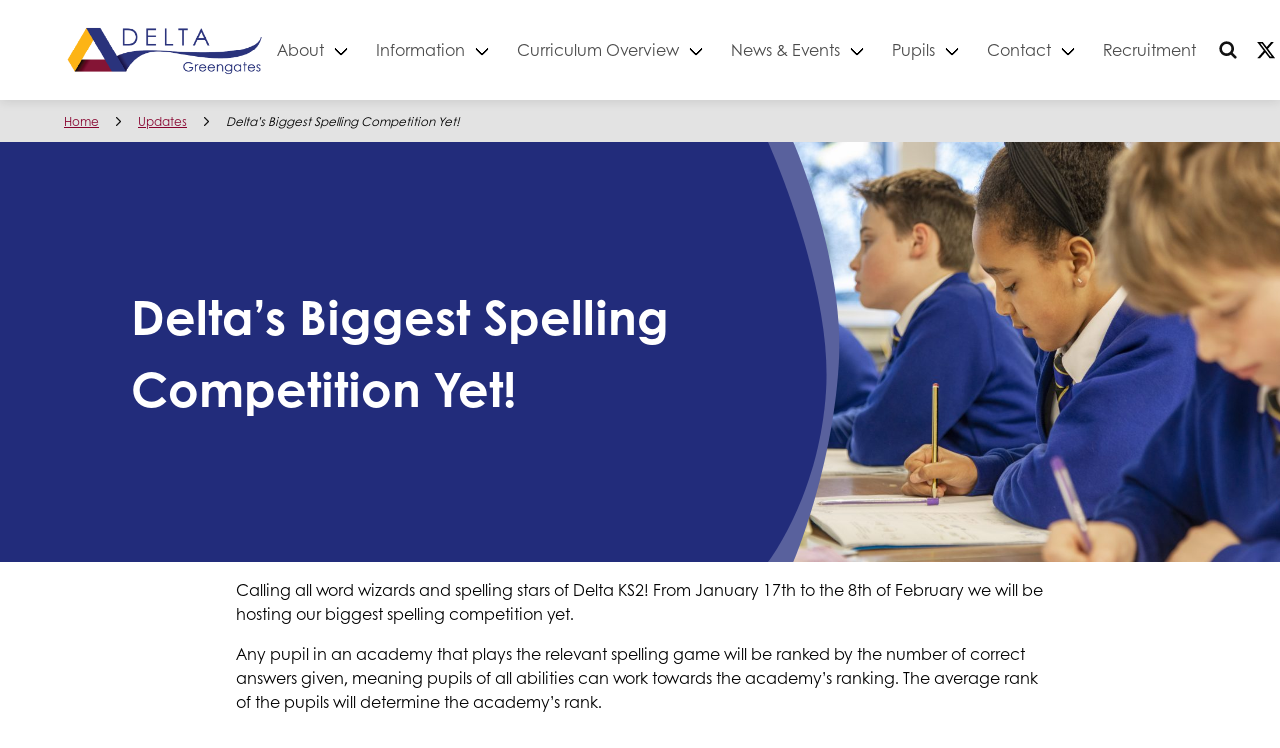

--- FILE ---
content_type: text/html; charset=UTF-8
request_url: https://ggpa.org.uk/greengatesprimary/updates/deltas-biggest-spelling-competition-yet/
body_size: 9447
content:

<!DOCTYPE html>
<html lang="en-GB" class="no-js">
	<head>
		<meta charset="UTF-8">
		<meta name="viewport" content="width=device-width, initial-scale=1">

		<link href="//www.google-analytics.com" rel="dns-prefetch">

		<meta http-equiv="X-UA-Compatible" content="IE=edge,chrome=1">
		<meta name="viewport" content="width=device-width, initial-scale=1.0">
		<meta name="description" content="Delta Academies Trust">

		<meta name='robots' content='index, follow, max-image-preview:large, max-snippet:-1, max-video-preview:-1' />
	<style>img:is([sizes="auto" i], [sizes^="auto," i]) { contain-intrinsic-size: 3000px 1500px }</style>
	
<!-- Google Tag Manager for WordPress by gtm4wp.com -->
<script data-cfasync="false" data-pagespeed-no-defer>
	var gtm4wp_datalayer_name = "dataLayer";
	var dataLayer = dataLayer || [];
</script>
<!-- End Google Tag Manager for WordPress by gtm4wp.com -->
	<!-- This site is optimized with the Yoast SEO plugin v26.8 - https://yoast.com/product/yoast-seo-wordpress/ -->
	<title>Delta&#039;s Biggest Spelling Competition Yet! - Greengates Primary Academy</title>
	<link rel="canonical" href="https://ggpa.org.uk/greengatesprimary/updates/deltas-biggest-spelling-competition-yet/" />
	<meta property="og:locale" content="en_GB" />
	<meta property="og:type" content="article" />
	<meta property="og:title" content="Delta&#039;s Biggest Spelling Competition Yet! - Greengates Primary Academy" />
	<meta property="og:description" content="Calling all word wizards and spelling stars of Delta KS2! From January 17th to the 8th of February we will be hosting our biggest spelling competition yet. Any pupil in [&hellip;]" />
	<meta property="og:url" content="https://ggpa.org.uk/greengatesprimary/updates/deltas-biggest-spelling-competition-yet/" />
	<meta property="og:site_name" content="Greengates Primary Academy" />
	<meta property="article:published_time" content="2024-01-15T10:52:00+00:00" />
	<meta property="og:image" content="https://www.deltatrust.org.uk/wp-content/uploads/sites/139/2024/01/Spelling-Competition-Twitter-insta-1024x1024.jpg" />
	<meta name="author" content="Olivia Crossley" />
	<meta name="twitter:card" content="summary_large_image" />
	<meta name="twitter:label1" content="Written by" />
	<meta name="twitter:data1" content="Olivia Crossley" />
	<meta name="twitter:label2" content="Estimated reading time" />
	<meta name="twitter:data2" content="1 minute" />
	<script type="application/ld+json" class="yoast-schema-graph">{"@context":"https://schema.org","@graph":[{"@type":"Article","@id":"https://ggpa.org.uk/greengatesprimary/updates/deltas-biggest-spelling-competition-yet/#article","isPartOf":{"@id":"https://ggpa.org.uk/greengatesprimary/updates/deltas-biggest-spelling-competition-yet/"},"author":{"name":"Olivia Crossley","@id":"https://ggpa.org.uk/#/schema/person/b503ece3d3eb1b695f7f2d6615514456"},"headline":"Delta&#8217;s Biggest Spelling Competition Yet!","datePublished":"2024-01-15T10:52:00+00:00","mainEntityOfPage":{"@id":"https://ggpa.org.uk/greengatesprimary/updates/deltas-biggest-spelling-competition-yet/"},"wordCount":225,"publisher":{"@id":"https://ggpa.org.uk/#organization"},"image":{"@id":"https://ggpa.org.uk/greengatesprimary/updates/deltas-biggest-spelling-competition-yet/#primaryimage"},"thumbnailUrl":"https://www.deltatrust.org.uk/wp-content/uploads/sites/139/2024/01/Spelling-Competition-Twitter-insta-1024x1024.jpg","articleSection":["events"],"inLanguage":"en-GB"},{"@type":"WebPage","@id":"https://ggpa.org.uk/greengatesprimary/updates/deltas-biggest-spelling-competition-yet/","url":"https://ggpa.org.uk/greengatesprimary/updates/deltas-biggest-spelling-competition-yet/","name":"Delta's Biggest Spelling Competition Yet! - Greengates Primary Academy","isPartOf":{"@id":"https://ggpa.org.uk/#website"},"primaryImageOfPage":{"@id":"https://ggpa.org.uk/greengatesprimary/updates/deltas-biggest-spelling-competition-yet/#primaryimage"},"image":{"@id":"https://ggpa.org.uk/greengatesprimary/updates/deltas-biggest-spelling-competition-yet/#primaryimage"},"thumbnailUrl":"https://www.deltatrust.org.uk/wp-content/uploads/sites/139/2024/01/Spelling-Competition-Twitter-insta-1024x1024.jpg","datePublished":"2024-01-15T10:52:00+00:00","breadcrumb":{"@id":"https://ggpa.org.uk/greengatesprimary/updates/deltas-biggest-spelling-competition-yet/#breadcrumb"},"inLanguage":"en-GB","potentialAction":[{"@type":"ReadAction","target":["https://ggpa.org.uk/greengatesprimary/updates/deltas-biggest-spelling-competition-yet/"]}]},{"@type":"ImageObject","inLanguage":"en-GB","@id":"https://ggpa.org.uk/greengatesprimary/updates/deltas-biggest-spelling-competition-yet/#primaryimage","url":"https://www.deltatrust.org.uk/wp-content/uploads/sites/139/2024/01/Spelling-Competition-Twitter-insta-1024x1024.jpg","contentUrl":"https://www.deltatrust.org.uk/wp-content/uploads/sites/139/2024/01/Spelling-Competition-Twitter-insta-1024x1024.jpg"},{"@type":"BreadcrumbList","@id":"https://ggpa.org.uk/greengatesprimary/updates/deltas-biggest-spelling-competition-yet/#breadcrumb","itemListElement":[{"@type":"ListItem","position":1,"name":"Home","item":"https://ggpa.org.uk/"},{"@type":"ListItem","position":2,"name":"Updates","item":"https://ggpa.org.uk/updates/"},{"@type":"ListItem","position":3,"name":"Delta&#8217;s Biggest Spelling Competition Yet!"}]},{"@type":"WebSite","@id":"https://ggpa.org.uk/#website","url":"https://ggpa.org.uk/","name":"Greengates Primary Academy","description":"Delta Academies Trust","publisher":{"@id":"https://ggpa.org.uk/#organization"},"potentialAction":[{"@type":"SearchAction","target":{"@type":"EntryPoint","urlTemplate":"https://ggpa.org.uk/?s={search_term_string}"},"query-input":{"@type":"PropertyValueSpecification","valueRequired":true,"valueName":"search_term_string"}}],"inLanguage":"en-GB"},{"@type":"Organization","@id":"https://ggpa.org.uk/#organization","name":"Greengates Primary Academy","url":"https://ggpa.org.uk/","logo":{"@type":"ImageObject","inLanguage":"en-GB","@id":"https://ggpa.org.uk/#/schema/logo/image/","url":"https://ggpa.org.uk/wp-content/uploads/sites/135/sites/221/2021/05/Greengates_DELTA_Cropped.png","contentUrl":"https://ggpa.org.uk/wp-content/uploads/sites/135/sites/221/2021/05/Greengates_DELTA_Cropped.png","width":706,"height":200,"caption":"Greengates Primary Academy"},"image":{"@id":"https://ggpa.org.uk/#/schema/logo/image/"}},{"@type":"Person","@id":"https://ggpa.org.uk/#/schema/person/b503ece3d3eb1b695f7f2d6615514456","name":"Olivia Crossley","image":{"@type":"ImageObject","inLanguage":"en-GB","@id":"https://ggpa.org.uk/#/schema/person/image/","url":"https://secure.gravatar.com/avatar/e6e101fe877f10c41f704055212a028063531ffb2f39fcb842a61a2d54177563?s=96&d=mm&r=g","contentUrl":"https://secure.gravatar.com/avatar/e6e101fe877f10c41f704055212a028063531ffb2f39fcb842a61a2d54177563?s=96&d=mm&r=g","caption":"Olivia Crossley"},"url":"https://ggpa.org.uk/greengatesprimary/updates/author/crossleyo/"}]}</script>
	<!-- / Yoast SEO plugin. -->


<link rel='dns-prefetch' href='//ggpa.org.uk' />
<link rel='dns-prefetch' href='//www.googletagmanager.com' />
<link rel="alternate" type="application/rss+xml" title="Greengates Primary Academy &raquo; Feed" href="https://ggpa.org.uk/feed/" />
<link rel="alternate" type="application/rss+xml" title="Greengates Primary Academy &raquo; Comments Feed" href="https://ggpa.org.uk/comments/feed/" />
<link rel="alternate" type="text/calendar" title="Greengates Primary Academy &raquo; iCal Feed" href="https://ggpa.org.uk/events/?ical=1" />
<link rel='stylesheet' id='wp-block-library-css' href='https://ggpa.org.uk/wp-includes/css/dist/block-library/style.min.css?ver=6.8.3' type='text/css' media='all' />
<style id='classic-theme-styles-inline-css' type='text/css'>
/*! This file is auto-generated */
.wp-block-button__link{color:#fff;background-color:#32373c;border-radius:9999px;box-shadow:none;text-decoration:none;padding:calc(.667em + 2px) calc(1.333em + 2px);font-size:1.125em}.wp-block-file__button{background:#32373c;color:#fff;text-decoration:none}
</style>
<style id='global-styles-inline-css' type='text/css'>
:root{--wp--preset--aspect-ratio--square: 1;--wp--preset--aspect-ratio--4-3: 4/3;--wp--preset--aspect-ratio--3-4: 3/4;--wp--preset--aspect-ratio--3-2: 3/2;--wp--preset--aspect-ratio--2-3: 2/3;--wp--preset--aspect-ratio--16-9: 16/9;--wp--preset--aspect-ratio--9-16: 9/16;--wp--preset--color--black: #000000;--wp--preset--color--cyan-bluish-gray: #abb8c3;--wp--preset--color--white: #ffffff;--wp--preset--color--pale-pink: #f78da7;--wp--preset--color--vivid-red: #cf2e2e;--wp--preset--color--luminous-vivid-orange: #ff6900;--wp--preset--color--luminous-vivid-amber: #fcb900;--wp--preset--color--light-green-cyan: #7bdcb5;--wp--preset--color--vivid-green-cyan: #00d084;--wp--preset--color--pale-cyan-blue: #8ed1fc;--wp--preset--color--vivid-cyan-blue: #0693e3;--wp--preset--color--vivid-purple: #9b51e0;--wp--preset--color--blue: #222c7b;--wp--preset--color--purple: #87022e;--wp--preset--color--yellow: #fab500;--wp--preset--gradient--vivid-cyan-blue-to-vivid-purple: linear-gradient(135deg,rgba(6,147,227,1) 0%,rgb(155,81,224) 100%);--wp--preset--gradient--light-green-cyan-to-vivid-green-cyan: linear-gradient(135deg,rgb(122,220,180) 0%,rgb(0,208,130) 100%);--wp--preset--gradient--luminous-vivid-amber-to-luminous-vivid-orange: linear-gradient(135deg,rgba(252,185,0,1) 0%,rgba(255,105,0,1) 100%);--wp--preset--gradient--luminous-vivid-orange-to-vivid-red: linear-gradient(135deg,rgba(255,105,0,1) 0%,rgb(207,46,46) 100%);--wp--preset--gradient--very-light-gray-to-cyan-bluish-gray: linear-gradient(135deg,rgb(238,238,238) 0%,rgb(169,184,195) 100%);--wp--preset--gradient--cool-to-warm-spectrum: linear-gradient(135deg,rgb(74,234,220) 0%,rgb(151,120,209) 20%,rgb(207,42,186) 40%,rgb(238,44,130) 60%,rgb(251,105,98) 80%,rgb(254,248,76) 100%);--wp--preset--gradient--blush-light-purple: linear-gradient(135deg,rgb(255,206,236) 0%,rgb(152,150,240) 100%);--wp--preset--gradient--blush-bordeaux: linear-gradient(135deg,rgb(254,205,165) 0%,rgb(254,45,45) 50%,rgb(107,0,62) 100%);--wp--preset--gradient--luminous-dusk: linear-gradient(135deg,rgb(255,203,112) 0%,rgb(199,81,192) 50%,rgb(65,88,208) 100%);--wp--preset--gradient--pale-ocean: linear-gradient(135deg,rgb(255,245,203) 0%,rgb(182,227,212) 50%,rgb(51,167,181) 100%);--wp--preset--gradient--electric-grass: linear-gradient(135deg,rgb(202,248,128) 0%,rgb(113,206,126) 100%);--wp--preset--gradient--midnight: linear-gradient(135deg,rgb(2,3,129) 0%,rgb(40,116,252) 100%);--wp--preset--font-size--small: 13px;--wp--preset--font-size--medium: 20px;--wp--preset--font-size--large: 36px;--wp--preset--font-size--x-large: 42px;--wp--preset--spacing--20: 0.44rem;--wp--preset--spacing--30: 0.67rem;--wp--preset--spacing--40: 1rem;--wp--preset--spacing--50: 1.5rem;--wp--preset--spacing--60: 2.25rem;--wp--preset--spacing--70: 3.38rem;--wp--preset--spacing--80: 5.06rem;--wp--preset--shadow--natural: 6px 6px 9px rgba(0, 0, 0, 0.2);--wp--preset--shadow--deep: 12px 12px 50px rgba(0, 0, 0, 0.4);--wp--preset--shadow--sharp: 6px 6px 0px rgba(0, 0, 0, 0.2);--wp--preset--shadow--outlined: 6px 6px 0px -3px rgba(255, 255, 255, 1), 6px 6px rgba(0, 0, 0, 1);--wp--preset--shadow--crisp: 6px 6px 0px rgba(0, 0, 0, 1);}:where(.is-layout-flex){gap: 0.5em;}:where(.is-layout-grid){gap: 0.5em;}body .is-layout-flex{display: flex;}.is-layout-flex{flex-wrap: wrap;align-items: center;}.is-layout-flex > :is(*, div){margin: 0;}body .is-layout-grid{display: grid;}.is-layout-grid > :is(*, div){margin: 0;}:where(.wp-block-columns.is-layout-flex){gap: 2em;}:where(.wp-block-columns.is-layout-grid){gap: 2em;}:where(.wp-block-post-template.is-layout-flex){gap: 1.25em;}:where(.wp-block-post-template.is-layout-grid){gap: 1.25em;}.has-black-color{color: var(--wp--preset--color--black) !important;}.has-cyan-bluish-gray-color{color: var(--wp--preset--color--cyan-bluish-gray) !important;}.has-white-color{color: var(--wp--preset--color--white) !important;}.has-pale-pink-color{color: var(--wp--preset--color--pale-pink) !important;}.has-vivid-red-color{color: var(--wp--preset--color--vivid-red) !important;}.has-luminous-vivid-orange-color{color: var(--wp--preset--color--luminous-vivid-orange) !important;}.has-luminous-vivid-amber-color{color: var(--wp--preset--color--luminous-vivid-amber) !important;}.has-light-green-cyan-color{color: var(--wp--preset--color--light-green-cyan) !important;}.has-vivid-green-cyan-color{color: var(--wp--preset--color--vivid-green-cyan) !important;}.has-pale-cyan-blue-color{color: var(--wp--preset--color--pale-cyan-blue) !important;}.has-vivid-cyan-blue-color{color: var(--wp--preset--color--vivid-cyan-blue) !important;}.has-vivid-purple-color{color: var(--wp--preset--color--vivid-purple) !important;}.has-black-background-color{background-color: var(--wp--preset--color--black) !important;}.has-cyan-bluish-gray-background-color{background-color: var(--wp--preset--color--cyan-bluish-gray) !important;}.has-white-background-color{background-color: var(--wp--preset--color--white) !important;}.has-pale-pink-background-color{background-color: var(--wp--preset--color--pale-pink) !important;}.has-vivid-red-background-color{background-color: var(--wp--preset--color--vivid-red) !important;}.has-luminous-vivid-orange-background-color{background-color: var(--wp--preset--color--luminous-vivid-orange) !important;}.has-luminous-vivid-amber-background-color{background-color: var(--wp--preset--color--luminous-vivid-amber) !important;}.has-light-green-cyan-background-color{background-color: var(--wp--preset--color--light-green-cyan) !important;}.has-vivid-green-cyan-background-color{background-color: var(--wp--preset--color--vivid-green-cyan) !important;}.has-pale-cyan-blue-background-color{background-color: var(--wp--preset--color--pale-cyan-blue) !important;}.has-vivid-cyan-blue-background-color{background-color: var(--wp--preset--color--vivid-cyan-blue) !important;}.has-vivid-purple-background-color{background-color: var(--wp--preset--color--vivid-purple) !important;}.has-black-border-color{border-color: var(--wp--preset--color--black) !important;}.has-cyan-bluish-gray-border-color{border-color: var(--wp--preset--color--cyan-bluish-gray) !important;}.has-white-border-color{border-color: var(--wp--preset--color--white) !important;}.has-pale-pink-border-color{border-color: var(--wp--preset--color--pale-pink) !important;}.has-vivid-red-border-color{border-color: var(--wp--preset--color--vivid-red) !important;}.has-luminous-vivid-orange-border-color{border-color: var(--wp--preset--color--luminous-vivid-orange) !important;}.has-luminous-vivid-amber-border-color{border-color: var(--wp--preset--color--luminous-vivid-amber) !important;}.has-light-green-cyan-border-color{border-color: var(--wp--preset--color--light-green-cyan) !important;}.has-vivid-green-cyan-border-color{border-color: var(--wp--preset--color--vivid-green-cyan) !important;}.has-pale-cyan-blue-border-color{border-color: var(--wp--preset--color--pale-cyan-blue) !important;}.has-vivid-cyan-blue-border-color{border-color: var(--wp--preset--color--vivid-cyan-blue) !important;}.has-vivid-purple-border-color{border-color: var(--wp--preset--color--vivid-purple) !important;}.has-vivid-cyan-blue-to-vivid-purple-gradient-background{background: var(--wp--preset--gradient--vivid-cyan-blue-to-vivid-purple) !important;}.has-light-green-cyan-to-vivid-green-cyan-gradient-background{background: var(--wp--preset--gradient--light-green-cyan-to-vivid-green-cyan) !important;}.has-luminous-vivid-amber-to-luminous-vivid-orange-gradient-background{background: var(--wp--preset--gradient--luminous-vivid-amber-to-luminous-vivid-orange) !important;}.has-luminous-vivid-orange-to-vivid-red-gradient-background{background: var(--wp--preset--gradient--luminous-vivid-orange-to-vivid-red) !important;}.has-very-light-gray-to-cyan-bluish-gray-gradient-background{background: var(--wp--preset--gradient--very-light-gray-to-cyan-bluish-gray) !important;}.has-cool-to-warm-spectrum-gradient-background{background: var(--wp--preset--gradient--cool-to-warm-spectrum) !important;}.has-blush-light-purple-gradient-background{background: var(--wp--preset--gradient--blush-light-purple) !important;}.has-blush-bordeaux-gradient-background{background: var(--wp--preset--gradient--blush-bordeaux) !important;}.has-luminous-dusk-gradient-background{background: var(--wp--preset--gradient--luminous-dusk) !important;}.has-pale-ocean-gradient-background{background: var(--wp--preset--gradient--pale-ocean) !important;}.has-electric-grass-gradient-background{background: var(--wp--preset--gradient--electric-grass) !important;}.has-midnight-gradient-background{background: var(--wp--preset--gradient--midnight) !important;}.has-small-font-size{font-size: var(--wp--preset--font-size--small) !important;}.has-medium-font-size{font-size: var(--wp--preset--font-size--medium) !important;}.has-large-font-size{font-size: var(--wp--preset--font-size--large) !important;}.has-x-large-font-size{font-size: var(--wp--preset--font-size--x-large) !important;}
:where(.wp-block-post-template.is-layout-flex){gap: 1.25em;}:where(.wp-block-post-template.is-layout-grid){gap: 1.25em;}
:where(.wp-block-columns.is-layout-flex){gap: 2em;}:where(.wp-block-columns.is-layout-grid){gap: 2em;}
:root :where(.wp-block-pullquote){font-size: 1.5em;line-height: 1.6;}
</style>
<link rel='stylesheet' id='wp-smart-crop-renderer-css' href='https://ggpa.org.uk/wp-content/plugins/wp-smartcrop/css/image-renderer.css?ver=2.0.10' type='text/css' media='all' />
<link rel='stylesheet' id='child-styles-css' href='https://ggpa.org.uk/wp-content/themes/delta--academies/resources/dist/css/style.min.css?ver=1.5.4' type='text/css' media='all' />
<link rel='stylesheet' id='css_swiper-css' href='https://ggpa.org.uk/wp-content/themes/delta-trust--parent/resources/dist/swiper/swiper-bundle.min.css?ver=1.5.27' type='text/css' media='all' />
<link rel='stylesheet' id='parent-styles-css' href='https://ggpa.org.uk/wp-content/themes/delta-trust--parent/resources/dist/css/style.min.css?ver=1.5.27' type='text/css' media='all' />
<script type="text/javascript" src="https://ggpa.org.uk/wp-includes/js/jquery/jquery.min.js?ver=3.7.1" id="jquery-core-js"></script>
<script type="text/javascript" src="https://ggpa.org.uk/wp-includes/js/jquery/jquery-migrate.min.js?ver=3.4.1" id="jquery-migrate-js"></script>
<link rel="https://api.w.org/" href="https://ggpa.org.uk/wp-json/" /><link rel="alternate" title="JSON" type="application/json" href="https://ggpa.org.uk/wp-json/wp/v2/posts/2131" />
<link rel='shortlink' href='https://ggpa.org.uk/?p=2131' />
<link rel="alternate" title="oEmbed (JSON)" type="application/json+oembed" href="https://ggpa.org.uk/wp-json/oembed/1.0/embed?url=https%3A%2F%2Fggpa.org.uk%2Fgreengatesprimary%2Fupdates%2Fdeltas-biggest-spelling-competition-yet%2F" />
<link rel="alternate" title="oEmbed (XML)" type="text/xml+oembed" href="https://ggpa.org.uk/wp-json/oembed/1.0/embed?url=https%3A%2F%2Fggpa.org.uk%2Fgreengatesprimary%2Fupdates%2Fdeltas-biggest-spelling-competition-yet%2F&#038;format=xml" />
<meta name="generator" content="Heroic Knowledge Base v2.21.1" />
<meta name="generator" content="Site Kit by Google 1.171.0" /><meta name="tec-api-version" content="v1"><meta name="tec-api-origin" content="https://ggpa.org.uk"><link rel="alternate" href="https://ggpa.org.uk/wp-json/tribe/events/v1/" />
<!-- Google Tag Manager for WordPress by gtm4wp.com -->
<!-- GTM Container placement set to footer -->
<script data-cfasync="false" data-pagespeed-no-defer>
</script>
<!-- End Google Tag Manager for WordPress by gtm4wp.com --><style type="text/css">.recentcomments a{display:inline !important;padding:0 !important;margin:0 !important;}</style>
<!-- Google Tag Manager snippet added by Site Kit -->
<script type="text/javascript">
/* <![CDATA[ */

			( function( w, d, s, l, i ) {
				w[l] = w[l] || [];
				w[l].push( {'gtm.start': new Date().getTime(), event: 'gtm.js'} );
				var f = d.getElementsByTagName( s )[0],
					j = d.createElement( s ), dl = l != 'dataLayer' ? '&l=' + l : '';
				j.async = true;
				j.src = 'https://www.googletagmanager.com/gtm.js?id=' + i + dl;
				f.parentNode.insertBefore( j, f );
			} )( window, document, 'script', 'dataLayer', 'GTM-P2ZPSKG' );
			
/* ]]> */
</script>

<!-- End Google Tag Manager snippet added by Site Kit -->
<link rel="icon" href="https://ggpa.org.uk/wp-content/uploads/sites/135/sites/221/2021/11/datsp-thumbnail-150x150.png" sizes="32x32" />
<link rel="icon" href="https://ggpa.org.uk/wp-content/uploads/sites/135/sites/221/2021/11/datsp-thumbnail.png" sizes="192x192" />
<link rel="apple-touch-icon" href="https://ggpa.org.uk/wp-content/uploads/sites/135/sites/221/2021/11/datsp-thumbnail.png" />
<meta name="msapplication-TileImage" content="https://ggpa.org.uk/wp-content/uploads/sites/135/sites/221/2021/11/datsp-thumbnail.png" />
	</head>

	
	<body class="wp-singular post-template-default single single-post postid-2131 single-format-standard wp-custom-logo wp-theme-delta-trust--parent wp-child-theme-delta--academies tribe-no-js">
		
			<a href="#main" class="skip-to">Skip to main</a>

			<nav class="navbar" id="navbar" role="navigation" aria-label="main navigation">
				<div class="container">
					<div class="navbar-brand">
						<a class="logo logo--header" href="https://ggpa.org.uk" title="Go to home page">
							<img src="https://ggpa.org.uk/wp-content/uploads/sites/135/sites/221/2021/05/Greengates_DELTA_Cropped.png" alt="Greengates Primary Academy" class="logo__img">						</a>

						<a role="button" class="navbar-burger" id="toggle-menu">
							<span aria-hidden="true"></span>
							<span aria-hidden="true"></span>
							<span aria-hidden="true"></span>
							<div class="navbar-burger-text">Menu</div>
						</a>
					</div>
					<div class="navbar-menu" id="menu">
						<div class="navbar-end">
							<div class="navbar-item has-dropdown is-hoverable" data-target="dropdown"><!-- START DROPDOWN-->
<a class="menu-item menu-item-type-post_type menu-item-object-page menu-item-has-children menu-item-27 navbar-item dropdown navbar-link" title="About" href="https://ggpa.org.uk/about/" id="menu-item-27">About</a><div class="navbar-dropdown is-boxed"><a class="menu-item menu-item-type-post_type menu-item-object-page menu-item-29 navbar-item" title="Ethos &amp; Values" href="https://ggpa.org.uk/about/ethos-values/">Ethos &amp; Values</a>
<a class="menu-item menu-item-type-post_type menu-item-object-page menu-item-28 navbar-item" title="Trust Promise" href="https://ggpa.org.uk/about/trust-promise/">Trust Promise</a>
<a class="menu-item menu-item-type-custom menu-item-object-custom menu-item-30 navbar-item" title="Ofsted" target="_blank" href="https://reports.ofsted.gov.uk/provider/21/146593">Ofsted</a>
<a class="menu-item menu-item-type-post_type menu-item-object-page menu-item-95 navbar-item" title="Awards" href="https://ggpa.org.uk/about/awards/">Awards</a>
<a class="menu-item menu-item-type-custom menu-item-object-custom menu-item-35 navbar-item" title="Academy Statutory Information &amp; Policies" href="https://www.ggpa.org.uk/knowledge-base/statutory-governance-and-policy/">Academy Statutory Information &amp; Policies</a>
<a class="menu-item menu-item-type-custom menu-item-object-custom menu-item-916 navbar-item" title="Trust Statutory Information" href="https://www.ggpa.org.uk/knowledge-base/statutory-governance-and-policy-2/">Trust Statutory Information</a>
</div><!-- END LEVEL -->
</div><!-- END DROPDOWN-->
<div class="navbar-item has-dropdown is-hoverable" data-target="dropdown"><!-- START DROPDOWN-->
<a class="menu-item menu-item-type-ht_kb menu-item-object-ht-knowledge-base menu-item-has-children menu-item-36 navbar-item dropdown navbar-link" title="Information" href="https://ggpa.org.uk/knowledge-base/" id="menu-item-36">Information</a><div class="navbar-dropdown is-boxed">	<div class="navbar-item has-dropdown is-hoverable" data-target="dropdown"><!-- START DROPDOWN-->
<a class="menu-item menu-item-type-custom menu-item-object-custom menu-item-has-children menu-item-37 navbar-item dropdown navbar-link" title="Academy" href="#" id="menu-item-37">Academy</a>	<div class="navbar-dropdown is-boxed"><a class="menu-item menu-item-type-custom menu-item-object-custom menu-item-97 navbar-item" title="Attendance" href="https://www.ggpa.org.uk/knowledge-base/attendance/">Attendance</a>
<a class="menu-item menu-item-type-custom menu-item-object-custom menu-item-98 navbar-item" title="Academy Day" href="https://www.ggpa.org.uk/knowledge-base/academy-day/">Academy Day</a>
<a class="menu-item menu-item-type-custom menu-item-object-custom menu-item-99 navbar-item" title="Uniform" href="https://www.ggpa.org.uk/knowledge-base/uniform/">Uniform</a>
<a class="menu-item menu-item-type-custom menu-item-object-custom menu-item-100 navbar-item" title="Catering" href="https://www.ggpa.org.uk/knowledge-base/catering/">Catering</a>
<a class="menu-item menu-item-type-post_type menu-item-object-page menu-item-1726 navbar-item" title="Breakfast Club" href="https://ggpa.org.uk/breakfast-club/">Breakfast Club</a>
	</div><!-- END LEVEL -->
</div><!-- END DROPDOWN-->
<a class="menu-item menu-item-type-post_type menu-item-object-page menu-item-101 navbar-item" title="SEND" href="https://ggpa.org.uk/send/">SEND</a>
<a class="menu-item menu-item-type-custom menu-item-object-custom menu-item-102 navbar-item" title="Safeguarding" href="https://www.ggpa.org.uk/knowledge-base/safeguarding/">Safeguarding</a>
<a class="menu-item menu-item-type-custom menu-item-object-custom menu-item-50 navbar-item" title="Staff List" href="https://www.ggpa.org.uk/staff">Staff List</a>
<a class="menu-item menu-item-type-post_type menu-item-object-page menu-item-104 navbar-item" title="Pupil Premium" href="https://ggpa.org.uk/pupil-premium/">Pupil Premium</a>
<a class="menu-item menu-item-type-post_type menu-item-object-page menu-item-249 navbar-item" title="Student Leadership" href="https://ggpa.org.uk/student-leadership/">Student Leadership</a>
<a class="menu-item menu-item-type-post_type menu-item-object-page menu-item-105 navbar-item" title="Transition" href="https://ggpa.org.uk/transition/">Transition</a>
<a class="menu-item menu-item-type-post_type menu-item-object-page menu-item-103 navbar-item" title="Pupil and Community Voice" href="https://ggpa.org.uk/pupil-voice/">Pupil and Community Voice</a>
</div><!-- END LEVEL -->
</div><!-- END DROPDOWN-->
<div class="navbar-item has-dropdown is-hoverable" data-target="dropdown"><!-- START DROPDOWN-->
<a class="menu-item menu-item-type-custom menu-item-object-custom menu-item-has-children menu-item-59 navbar-item dropdown navbar-link" title="Curriculum Overview" href="#" id="menu-item-59">Curriculum Overview</a><div class="navbar-dropdown is-boxed"><a class="menu-item menu-item-type-post_type menu-item-object-page menu-item-1502 navbar-item" title="Reading Enhanced Curriculum" href="https://ggpa.org.uk/reading-enhanced-curriculum/">Reading Enhanced Curriculum</a>
<a class="menu-item menu-item-type-custom menu-item-object-custom menu-item-1838 navbar-item" title="Curriculum Intents" href="https://www.deltatrust.org.uk/knowledge-base/curriculum-intents/">Curriculum Intents</a>
<a class="menu-item menu-item-type-post_type menu-item-object-page menu-item-1715 navbar-item" title="EYFS" href="https://ggpa.org.uk/eyfs/">EYFS</a>
<a class="menu-item menu-item-type-post_type menu-item-object-page menu-item-1537 navbar-item" title="Personal Development" href="https://ggpa.org.uk/personal-development/">Personal Development</a>
<a class="menu-item menu-item-type-post_type menu-item-object-page menu-item-1201 navbar-item" title="Knowledge Organisers" href="https://ggpa.org.uk/knowledge-organisers/">Knowledge Organisers</a>
<a class="menu-item menu-item-type-post_type menu-item-object-page menu-item-109 navbar-item" title="Subjects" href="https://ggpa.org.uk/subjects/">Subjects</a>
<a class="menu-item menu-item-type-post_type menu-item-object-page menu-item-108 navbar-item" title="Enrichment" href="https://ggpa.org.uk/enrichment/">Enrichment</a>
<a class="menu-item menu-item-type-post_type menu-item-object-page menu-item-110 navbar-item" title="Children’s work" href="https://ggpa.org.uk/trips/">Children’s work</a>
</div><!-- END LEVEL -->
</div><!-- END DROPDOWN-->
<div class="navbar-item has-dropdown is-hoverable" data-target="dropdown"><!-- START DROPDOWN-->
<a class="menu-item menu-item-type-custom menu-item-object-custom menu-item-has-children menu-item-68 navbar-item dropdown navbar-link" title="News &amp; Events" href="#" id="menu-item-68">News &amp; Events</a><div class="navbar-dropdown is-boxed"><a class="menu-item menu-item-type-custom menu-item-object-custom menu-item-112 navbar-item" title="Term Dates" href="https://www.ggpa.org.uk/knowledge-base/term-dates/">Term Dates</a>
<a class="menu-item menu-item-type-custom menu-item-object-custom menu-item-113 navbar-item" title="Parents Evenings" href="https://www.ggpa.org.uk/knowledge-base/parents-evenings/">Parents Evenings</a>
<a class="menu-item menu-item-type-custom menu-item-object-custom menu-item-114 navbar-item" title="Special Events" href="https://www.ggpa.org.uk/knowledge-base/open-evenings/">Special Events</a>
<a class="menu-item menu-item-type-custom menu-item-object-custom menu-item-115 navbar-item" title="Letters" href="https://www.ggpa.org.uk/knowledge-base/letters/">Letters</a>
<a class="menu-item menu-item-type-custom menu-item-object-custom menu-item-116 navbar-item" title="Newsletters" href="https://www.ggpa.org.uk/knowledge-base/greengatesprimary/newsletters">Newsletters</a>
<a class="menu-item menu-item-type-custom menu-item-object-custom menu-item-80 navbar-item" title="Latest News" href="/updates">Latest News</a>
<a class="menu-item menu-item-type-custom menu-item-object-custom menu-item-418 navbar-item" title="Noticeboard" href="https://www.ggpa.org.uk/noticeboard/">Noticeboard</a>
<a class="menu-item menu-item-type-post_type menu-item-object-page menu-item-2180 navbar-item" title="Greengates Parent, Teacher and Friends                     Association (PTFA)" href="https://ggpa.org.uk/greengates-parent-teacher-and-friends-association-ptfa/">Greengates Parent, Teacher and Friends                     Association (PTFA)</a>
</div><!-- END LEVEL -->
</div><!-- END DROPDOWN-->
<div class="navbar-item has-dropdown is-hoverable" data-target="dropdown"><!-- START DROPDOWN-->
<a class="menu-item menu-item-type-custom menu-item-object-custom menu-item-has-children menu-item-85 navbar-item dropdown navbar-link" title="Pupils" href="#" id="menu-item-85">Pupils</a><div class="navbar-dropdown is-boxed"><a class="menu-item menu-item-type-post_type menu-item-object-page menu-item-118 navbar-item" title="Home Learning" href="https://ggpa.org.uk/home-learning-for-pupils/">Home Learning</a>
<a class="menu-item menu-item-type-custom menu-item-object-custom menu-item-119 navbar-item" title="Curriculum Links" href="https://www.ggpa.org.uk/knowledge-base/curriculum-links/">Curriculum Links</a>
<a class="menu-item menu-item-type-custom menu-item-object-custom menu-item-120 navbar-item" title="Pupil Safety" href="https://www.ggpa.org.uk/knowledge-base/pupil-safety/">Pupil Safety</a>
<a class="menu-item menu-item-type-post_type menu-item-object-page menu-item-1829 navbar-item" title="Virtual Worry Box" href="https://ggpa.org.uk/virtual-worry-box-2/">Virtual Worry Box</a>
</div><!-- END LEVEL -->
</div><!-- END DROPDOWN-->
<div class="navbar-item has-dropdown is-hoverable" data-target="dropdown"><!-- START DROPDOWN-->
<a class="menu-item menu-item-type-custom menu-item-object-custom menu-item-has-children menu-item-90 navbar-item dropdown navbar-link" title="Contact" href="#" id="menu-item-90">Contact</a><div class="navbar-dropdown is-boxed"><a class="menu-item menu-item-type-post_type menu-item-object-page menu-item-122 navbar-item" title="Academy Contact Info" href="https://ggpa.org.uk/contact/">Academy Contact Info</a>
<a class="menu-item menu-item-type-post_type menu-item-object-page menu-item-123 navbar-item" title="Academy Advisory Board" href="https://ggpa.org.uk/contact/academy-advisory-board-contact-info/">Academy Advisory Board</a>
<a class="menu-item menu-item-type-custom menu-item-object-custom menu-item-181 navbar-item" title="Train to Teach" target="_blank" href="https://www.exchangeteachertraining.com/#">Train to Teach</a>
<a class="menu-item menu-item-type-custom menu-item-object-custom menu-item-423 navbar-item" title="Raise A Safeguarding Concern" target="_blank" href="https://forms.office.com/Pages/ResponsePage.aspx?id=j748wq_ohEugfnLJq2pPrTml5djz6tJKhzeA8Vh6O2tUNkEyWjIyQlM2UEFKVlZVUlNJVjBYTzRGNi4u">Raise A Safeguarding Concern</a>
</div><!-- END LEVEL -->
</div><!-- END DROPDOWN-->
<a class="menu-item menu-item-type-custom menu-item-object-custom menu-item-949 navbar-item" title="Recruitment" target="_blank" href="https://www.deltatrust.org.uk/careers-with-delta/">Recruitment</a>
							<div class="navbar-item has-dropdown is-hoverable">
								<a class="navbar-item navbar-link dropdown navbar__search" href="#">
									<img src="https://ggpa.org.uk/wp-content/themes/delta-trust--parent/resources/dist/img/search.svg" alt="Toggle search" class="navbar__search-icon">
									<span class="is-sr-only">Toggle search</span>
								</a>
								<div class="navbar-dropdown is-boxed navbar__search-dropdown">
									<div class="navbar__search-box">
										<form method="get" action="https://ggpa.org.uk">
											<input class="navbar__search-input" type="text" name="s" placeholder="Enter a search term&hellip;">
											<button type="submit" class="navbar__search-btn">
												<span class="is-sr-only">Search</span>
												<img width="16" src="https://ggpa.org.uk/wp-content/themes/delta-trust--parent/resources/dist/img/icons/search.svg" alt="" class="navbar__search-btn-icon">
											</button>
										</form>
									</div>
								</div>
							</div>
															<a class="menu-item navbar-item navbar__twitter" href="https://twitter.com/DeltaGreengates">
									<img src="https://ggpa.org.uk/wp-content/themes/delta-trust--parent/resources/dist/img/icons/twitter.svg" alt="Twitter logo" class="navbar__twitter-icon">
									<span class="is-sr-only">Follow us on Twitter</span>
								</a>
																				</div>
					</div>
				</div>
			</nav>

			
				<nav class="breadcrumbs"><div class="container"><span><span><a href="https://ggpa.org.uk/">Home</a></span> <i class="breadcrumbs__seperator"></i> <span><a href="https://ggpa.org.uk/updates/">Updates</a></span> <i class="breadcrumbs__seperator"></i> <span class="breadcrumb_last" aria-current="page">Delta&#8217;s Biggest Spelling Competition Yet!</span></span></div></nav>
<main id="main">
	<!-- section -->
	<section>

	
		<div class="container">

			<!-- article -->
			<article id="post-2131" class="gutenberg-content post-2131 post type-post status-publish format-standard hentry category-events level-primary">

							<div class="smile-block-hero has-blue-background-color alignfull
				 smile-block-hero--has-image">
					<div class="hero__content-container">
						<div class="hero__content">
							<h1 class="hero__title">Delta&#8217;s Biggest Spelling Competition Yet!</h1>
						</div>
													<div class="hero__curve">
								<svg class="hero__curve-desktop" width="57" height="334" viewBox="0 0 57 334" preserveAspectRatio="true">
									<g fill="none" fill-rule="nonzero">
										<path class="hero__curve-2" d="M20 0H0v334h20s31-73 36-157S20 0 20 0z"/>
										<path class="hero__curve-1" d="M0 0v334s41-53 46-137S0 0 0 0z"/>
									</g>
								</svg>
								<svg class="hero__curve-mobile" width="321" height="33" viewBox="0 0 321 33" preserveAspectRatio="true">
									<g fill="none" fill-rule="nonzero" transform="translate(0, -1)">
										<path class="hero__curve-2" d="M321 21V.727H0V21s84 12 170 12 150-12 150-12z"/>
										<path class="hero__curve-1" d="M321.273.727h-320s53 21 137 26 183-26 183-26z"/>
									</g>
								</svg>
							</div>
											</div>
											<div class="hero__image">
															<img src="
								https://www.deltatrust.org.uk/wp-content/uploads/sites/139/2021/04/RJM6925-1280x720.jpg								" class="attachment-post-thumbnail size-post-thumbnail wp-post-image" alt="" loading="lazy" />
														</div>
									</div>
								<div class="wp-block-paragraph">
<p>Calling all word wizards and spelling stars of Delta KS2! From January 17th to the 8th of February we will be hosting our biggest spelling competition yet.</p>
</div>

<div class="wp-block-paragraph">
<p>Any pupil in an academy that plays the relevant spelling game will be ranked by the number of correct answers given, meaning pupils of all abilities can work towards the academy&#8217;s ranking. The average rank of the pupils will determine the academy&#8217;s rank.</p>
</div>

<div class="wp-block-paragraph">
<p>The competitions will be run on Emile. The game will be 6 rounds with Year 1 words in round 1, Year 2 words in round 2 and so on.</p>
</div>

<div class="wp-block-image">
<figure class="aligncenter size-large is-resized"><img decoding="async" src="https://www.deltatrust.org.uk/wp-content/uploads/sites/139/2024/01/Spelling-Competition-Twitter-insta-1024x1024.jpg" alt="" class="wp-image-6003" style="aspect-ratio:1;width:382px;height:auto" /></figure></div>

<div class="wp-block-heading">
<h2 class="wp-block-heading" id="save-the-date" >Save The Date</h2>
</div>


<figure class="wp-block-table"><table><tbody><tr><td>Year 3 competition</td><td>17<sup>th</sup>&nbsp;Jan 9am-8pm and 18<sup>th</sup>&nbsp;Jan 6am-3pm</td></tr><tr><td>Year 4 competition</td><td><sup>24th</sup>&nbsp;Jan 9am-8pm and 25<sup>th</sup>&nbsp;Jan 6am-3pm</td></tr><tr><td>Year 5 competition</td><td>31<sup>st</sup>&nbsp;Jan 9am-8pm and 1<sup>st</sup>&nbsp;&nbsp;Feb 6am-3pm</td></tr><tr><td>Year 6 competition</td><td>7<sup>th</sup>&nbsp;Feb 9am-8pm and 8<sup>th</sup>&nbsp;Feb 6am-3pm</td></tr></tbody></table></figure>


<div class="wp-block-paragraph">
<p>The competition will appear under &#8220;Events&#8221; in the&nbsp;Emile&nbsp;app for pupils and similarly under &#8220;Events&#8221; in the&nbsp;Emile&nbsp;Teacher Portal. We&#8217;ll also be using the hashtag&nbsp;#DeltaEmile24&nbsp;on Twitter/X.</p>
</div>

<div class="wp-block-heading">
<h2 class="wp-block-heading" id="participating-schools" >Participating Schools </h2>
</div>


<figure class="wp-block-table"><table><tbody><tr><td><strong>The East League</strong></td><td><br><br><strong>The Central League</strong><br><br></td><td><strong>The West League</strong></td></tr><tr><td>Craven<br>Estcourt<br>Macaulay<br>Mersey<br>Parks<br>Strand<br>Weelsby<br>Willoughby Road<br>Worlaby<br>Willows<br>Wybers</td><td>Crookesbroom<br>Goldthorpe<br>Hatfield Woodhouse<br>Highfields<br>Kingston Park<br>Montagu<br>Morley Place<br>Norbridge<br>Pheasant Bank<br>Serlby Park</td><td><br>Greengates<br>Lower Fields<br>Ryecroft<br>Southmere<br>Whetley<br>East Garforth<br>Green Lane<br>Park View<br>England Lane<br>Simpsons Lane<br>The Vale PA<br>Willow Green</td></tr></tbody></table></figure>


<div class="wp-block-paragraph">
<p></p>
</div>
									<div class="post-meta">
						<p class="post-meta__date">Posted on: January 15, 2024</p>
						<!-- Commented out because functionality needs academy sites  -->
						<div class="wp-block-button is-style-outline">
							<a href="https://www.deltatrust.org.uk/news/deltas-biggest-spelling-competition-yet/" class="wp-block-button__link has-purple-background-color has-background">View on Delta Academies Trust website</a>
						</div>
					</div>
							</article>
			<!-- /article -->

		</div>


		
		
	</section>
	<!-- /section -->
</main>


			<footer class="footer">
			<div class="container">
				<div class="footer__column">
					<div class="footer__sub-column">
						<a class="logo logo--footer" href="https://www.deltatrust.org.uk/">
							<img src="https://ggpa.org.uk/wp-content/themes/delta-trust--parent/resources/dist/img/logo-footer.png" alt="Delta Acadamies Trust - Footer Logo" class="logo__img">
						</a>
						<p class="footer__address">Greengates Primary Academy<br />
Stockhill Rd <br />
Apperley Bridge <br />
Bradford <br />
BD10 9AX</p>
						<div class="footer__contact">
															<p class="footer__tel">Tel: <a href="tel:01274 422042">01274 422042</a></p>
																						<p class="footer__email">Email: <a href="mailto:info@ggpa.org.uk">info@ggpa.org.uk</a></p>
													</div>
					</div>
					<div class="footer__sub-column">
						<h2 class="footer__title">Delta Academies Trust</h2>
						<div class="menu-footer-menu-container"><ul id="menu-footer-menu" class="footer__menu"><li id="menu-item-130" class="menu-item menu-item-type-custom menu-item-object-custom menu-item-130"><a href="https://www.ggpa.org.uk/privacy-policy">Privacy policy</a></li>
<li id="menu-item-131" class="menu-item menu-item-type-custom menu-item-object-custom menu-item-131"><a href="https://www.ggpa.org.uk/terms-and-conditions">Terms and conditions</a></li>
</ul></div>					</div>
				</div>
				<div class="footer__column footer__column--no-flex">
					<h2 class="footer__title">Staff</h2>
									</div>
				<div class="footer__bottom">
					<div class="content">
						<p>Company Number: 07386086 (England and Wales) | VAT Number: 115 8112 43 | &copy; Greengates Primary Academy</p>
					</div>
				</div>
			</div>
		</footer>

			<script id="font-loader">
		WebFontConfig = {"google":{"families":["Josefin Sans"]},"typekit":"kln8hro"};

		(function(d) {
			var wf = d.createElement('script'), s = d.scripts[0];
			wf.src = '//ajax.googleapis.com/ajax/libs/webfont/1.6.26/webfont.js';
			wf.async = true;
			s.parentNode.insertBefore(wf, s);
		})(document);
	</script>

		<script type="speculationrules">
{"prefetch":[{"source":"document","where":{"and":[{"href_matches":"\/*"},{"not":{"href_matches":["\/wp-*.php","\/wp-admin\/*","\/wp-content\/uploads\/sites\/135\/sites\/221\/*","\/wp-content\/*","\/wp-content\/plugins\/*","\/wp-content\/themes\/delta--academies\/*","\/wp-content\/themes\/delta-trust--parent\/*","\/*\\?(.+)"]}},{"not":{"selector_matches":"a[rel~=\"nofollow\"]"}},{"not":{"selector_matches":".no-prefetch, .no-prefetch a"}}]},"eagerness":"conservative"}]}
</script>
		<script>
		( function ( body ) {
			'use strict';
			body.className = body.className.replace( /\btribe-no-js\b/, 'tribe-js' );
		} )( document.body );
		</script>
		
<!-- GTM Container placement set to footer -->
<!-- Google Tag Manager (noscript) --><script> /* <![CDATA[ */var tribe_l10n_datatables = {"aria":{"sort_ascending":": activate to sort column ascending","sort_descending":": activate to sort column descending"},"length_menu":"Show _MENU_ entries","empty_table":"No data available in table","info":"Showing _START_ to _END_ of _TOTAL_ entries","info_empty":"Showing 0 to 0 of 0 entries","info_filtered":"(filtered from _MAX_ total entries)","zero_records":"No matching records found","search":"Search:","all_selected_text":"All items on this page were selected. ","select_all_link":"Select all pages","clear_selection":"Clear Selection.","pagination":{"all":"All","next":"Next","previous":"Previous"},"select":{"rows":{"0":"","_":": Selected %d rows","1":": Selected 1 row"}},"datepicker":{"dayNames":["Sunday","Monday","Tuesday","Wednesday","Thursday","Friday","Saturday"],"dayNamesShort":["Sun","Mon","Tue","Wed","Thu","Fri","Sat"],"dayNamesMin":["S","M","T","W","T","F","S"],"monthNames":["January","February","March","April","May","June","July","August","September","October","November","December"],"monthNamesShort":["January","February","March","April","May","June","July","August","September","October","November","December"],"monthNamesMin":["Jan","Feb","Mar","Apr","May","Jun","Jul","Aug","Sep","Oct","Nov","Dec"],"nextText":"Next","prevText":"Prev","currentText":"Today","closeText":"Done","today":"Today","clear":"Clear"}};/* ]]> */ </script>		<!-- Google Tag Manager (noscript) snippet added by Site Kit -->
		<noscript>
			<iframe src="https://www.googletagmanager.com/ns.html?id=GTM-P2ZPSKG" height="0" width="0" style="display:none;visibility:hidden"></iframe>
		</noscript>
		<!-- End Google Tag Manager (noscript) snippet added by Site Kit -->
		<script type="text/javascript" src="https://ggpa.org.uk/wp-content/plugins/the-events-calendar/common/build/js/user-agent.js?ver=da75d0bdea6dde3898df" id="tec-user-agent-js"></script>
<script type="text/javascript" id="jquery.wp-smartcrop-js-extra">
/* <![CDATA[ */
var wpsmartcrop_options = {"focus_mode":"power-lines"};
/* ]]> */
</script>
<script type="text/javascript" src="https://ggpa.org.uk/wp-content/plugins/wp-smartcrop/js/jquery.wp-smartcrop.min.js?ver=2.0.10" id="jquery.wp-smartcrop-js"></script>
<script type="text/javascript" src="https://ggpa.org.uk/wp-content/themes/delta-trust--parent/resources/dist/swiper/swiper-bundle.min.js?ver=6.8.3" id="swiper-js"></script>
<script type="text/javascript" src="https://ggpa.org.uk/wp-content/themes/delta-trust--parent/resources/dist/js/scripts.min.js?ver=1.5.27" id="parent-scripts-js"></script>

	</body>
</html>


--- FILE ---
content_type: text/css; charset=UTF-8
request_url: https://ggpa.org.uk/wp-content/themes/delta-trust--parent/resources/dist/css/style.min.css?ver=1.5.27
body_size: 33990
content:
/* bulma.io v0.7.5 | MIT License | github.com/jgthms/bulma */@keyframes spinAround{from{transform:rotate(0)}to{transform:rotate(359deg)}
}.tabs,.pagination-previous,.pagination-next,.pagination-link,.pagination-ellipsis,.breadcrumb,.file,.button,.is-unselectable,.modal-close,.delete{-webkit-touch-callout:none;-webkit-user-select:none;-moz-user-select:none;user-select:none}
.navbar-link:not(.is-arrowless)::after,.select:not(.is-multiple):not(.is-loading)::after{border:3px solid rgba(0,0,0,0);border-radius:2px;border-right:0;border-top:0;content:" ";display:block;height:.625em;margin-top:-0.4375em;pointer-events:none;position:absolute;top:50%;transform:rotate(-45deg);transform-origin:center;width:.625em}
.tabs:not(:last-child),.message:not(:last-child),.list:not(:last-child),.level:not(:last-child),.breadcrumb:not(:last-child),.highlight:not(:last-child),.block:not(:last-child),.title:not(:last-child),.subtitle:not(:last-child),.table-container:not(:last-child),.table:not(:last-child),.progress:not(:last-child),.notification:not(:last-child),.content:not(:last-child),.box:not(:last-child){margin-bottom:1.5rem}
.modal-close,.delete{-moz-appearance:none;-webkit-appearance:none;background-color:hsla(0,0%,4%,.2);border:0;border-radius:290486px;cursor:pointer;pointer-events:auto;display:inline-block;flex-grow:0;flex-shrink:0;font-size:0;height:20px;max-height:20px;max-width:20px;min-height:20px;min-width:20px;outline:0;position:relative;vertical-align:top;width:20px}
.modal-close::before,.delete::before,.modal-close::after,.delete::after{background-color:#fff;content:"";display:block;left:50%;position:absolute;top:50%;transform:translateX(-50%) translateY(-50%) rotate(45deg);transform-origin:center center}
.modal-close::before,.delete::before{height:2px;width:50%}.modal-close::after,.delete::after{height:50%;width:2px}
.modal-close:hover,.delete:hover,.modal-close:focus,.delete:focus{background-color:hsla(0,0%,4%,.3)}
.modal-close:active,.delete:active{background-color:hsla(0,0%,4%,.4)}
.is-small.modal-close,.is-small.delete{height:16px;max-height:16px;max-width:16px;min-height:16px;min-width:16px;width:16px}
.is-medium.modal-close,.is-medium.delete{height:24px;max-height:24px;max-width:24px;min-height:24px;min-width:24px;width:24px}
.is-large.modal-close,.is-large.delete{height:32px;max-height:32px;max-width:32px;min-height:32px;min-width:32px;width:32px}
.control.is-loading::after,.select.is-loading::after,.loader,.button.is-loading::after{animation:spinAround 500ms infinite linear;border:2px solid hsl(0,0%,86%);border-radius:290486px;border-right-color:rgba(0,0,0,0);border-top-color:rgba(0,0,0,0);content:"";display:block;height:1em;position:relative;width:1em}
.hero-video,.modal-background,.modal,.image.is-square img,.image.is-square .has-ratio,.image.is-1by1 img,.image.is-1by1 .has-ratio,.image.is-5by4 img,.image.is-5by4 .has-ratio,.image.is-4by3 img,.image.is-4by3 .has-ratio,.image.is-3by2 img,.image.is-3by2 .has-ratio,.image.is-5by3 img,.image.is-5by3 .has-ratio,.image.is-16by9 img,.image.is-16by9 .has-ratio,.image.is-2by1 img,.image.is-2by1 .has-ratio,.image.is-3by1 img,.image.is-3by1 .has-ratio,.image.is-4by5 img,.image.is-4by5 .has-ratio,.image.is-3by4 img,.image.is-3by4 .has-ratio,.image.is-2by3 img,.image.is-2by3 .has-ratio,.image.is-3by5 img,.image.is-3by5 .has-ratio,.image.is-9by16 img,.image.is-9by16 .has-ratio,.image.is-1by2 img,.image.is-1by2 .has-ratio,.image.is-1by3 img,.image.is-1by3 .has-ratio,.is-overlay{bottom:0;left:0;position:absolute;right:0;top:0}
.pagination-previous,.pagination-next,.pagination-link,.pagination-ellipsis,.file-cta,.file-name,.select select,.textarea,.input,.button{-moz-appearance:none;-webkit-appearance:none;align-items:center;border:1px solid rgba(0,0,0,0);border-radius:4px;box-shadow:none;display:inline-flex;font-size:1rem;height:2.25em;justify-content:flex-start;line-height:1.5;padding-bottom:calc(.375em - 1px);padding-left:calc(.625em - 1px);padding-right:calc(.625em - 1px);padding-top:calc(.375em - 1px);position:relative;vertical-align:top}
.pagination-previous:focus,.pagination-next:focus,.pagination-link:focus,.pagination-ellipsis:focus,.file-cta:focus,.file-name:focus,.select select:focus,.textarea:focus,.input:focus,.button:focus,.is-focused.pagination-previous,.is-focused.pagination-next,.is-focused.pagination-link,.is-focused.pagination-ellipsis,.is-focused.file-cta,.is-focused.file-name,.select select.is-focused,.is-focused.textarea,.is-focused.input,.is-focused.button,.pagination-previous:active,.pagination-next:active,.pagination-link:active,.pagination-ellipsis:active,.file-cta:active,.file-name:active,.select select:active,.textarea:active,.input:active,.button:active,.is-active.pagination-previous,.is-active.pagination-next,.is-active.pagination-link,.is-active.pagination-ellipsis,.is-active.file-cta,.is-active.file-name,.select select.is-active,.is-active.textarea,.is-active.input,.is-active.button{outline:0}
[disabled].pagination-previous,[disabled].pagination-next,[disabled].pagination-link,[disabled].pagination-ellipsis,[disabled].file-cta,[disabled].file-name,.select select[disabled],[disabled].textarea,[disabled].input,[disabled].button,fieldset[disabled] .pagination-previous,fieldset[disabled] .pagination-next,fieldset[disabled] .pagination-link,fieldset[disabled] .pagination-ellipsis,fieldset[disabled] .file-cta,fieldset[disabled] .file-name,fieldset[disabled] .select select,.select fieldset[disabled] select,fieldset[disabled] .textarea,fieldset[disabled] .input,fieldset[disabled] .button{cursor:not-allowed}
/* minireset.css v0.0.4 | MIT License | github.com/jgthms/minireset.css */html,body,p,ol,ul,li,dl,dt,dd,blockquote,figure,fieldset,legend,textarea,pre,iframe,hr,h1,h2,h3,h4,h5,h6{margin:0;padding:0}
h1,h2,h3,h4,h5,h6{font-size:100%;font-weight:normal}ul{list-style:none}button,input,select,textarea{margin:0}
html{box-sizing:border-box}*,*::before,*::after{box-sizing:inherit}img,embed,iframe,object,video{height:auto;max-width:100%}
audio{max-width:100%}iframe{border:0}table{border-collapse:collapse;border-spacing:0}
td,th{padding:0}td:not([align]),th:not([align]){text-align:left}html{background-color:#fff;font-size:16px;-moz-osx-font-smoothing:grayscale;-webkit-font-smoothing:antialiased;min-width:300px;overflow-x:hidden;overflow-y:scroll;text-rendering:optimizeLegibility;-webkit-text-size-adjust:100%;-moz-text-size-adjust:100%;text-size-adjust:100%}
article,aside,figure,footer,header,hgroup,section{display:block}body,button,input,select,textarea{font-family:BlinkMacSystemFont,-apple-system,"Segoe UI","Roboto","Oxygen","Ubuntu","Cantarell","Fira Sans","Droid Sans","Helvetica Neue","Helvetica","Arial",sans-serif}
code,pre{-moz-osx-font-smoothing:auto;-webkit-font-smoothing:auto;font-family:monospace}
body{color:hsl(0,0%,29%);font-size:1em;font-weight:400;line-height:1.5}
a{color:hsl(217,71%,53%);cursor:pointer;text-decoration:none}a strong{color:currentColor}
a:hover{color:hsl(0,0%,21%)}code{background-color:hsl(0,0%,96%);color:hsl(348,100%,61%);font-size:.875em;font-weight:normal;padding:.25em .5em .25em}
hr{background-color:hsl(0,0%,96%);border:0;display:block;height:2px;margin:1.5rem 0}
img{height:auto;max-width:100%}input[type=checkbox],input[type=radio]{vertical-align:baseline}
small{font-size:.875em}span{font-style:inherit;font-weight:inherit}strong{color:hsl(0,0%,21%);font-weight:700}
fieldset{border:0}pre{-webkit-overflow-scrolling:touch;background-color:hsl(0,0%,96%);color:hsl(0,0%,29%);font-size:.875em;overflow-x:auto;padding:1.25rem 1.5rem;white-space:pre;word-wrap:normal}
pre code{background-color:rgba(0,0,0,0);color:currentColor;font-size:1em;padding:0}
table td,table th{vertical-align:top}table td:not([align]),table th:not([align]){text-align:left}
table th{color:hsl(0,0%,21%)}.is-clearfix::after{clear:both;content:" ";display:table}
.is-pulled-left{float:left !important}.is-pulled-right{float:right !important}.is-clipped{overflow:hidden !important}
.is-size-1,h1{font-size:3rem !important}.is-size-2,h2{font-size:2.5rem !important}
.is-size-3,h3{font-size:2rem !important}.is-size-4,h4{font-size:1.5rem !important}
.is-size-5,h5{font-size:1.25rem !important}.is-size-6,h6{font-size:1rem !important}
.is-size-7{font-size:.75rem !important}@media screen and (max-width:768px){.is-size-1-mobile{font-size:3rem !important}
.is-size-2-mobile{font-size:2.5rem !important}.is-size-3-mobile{font-size:2rem !important}
.is-size-4-mobile{font-size:1.5rem !important}.is-size-5-mobile{font-size:1.25rem !important}
.is-size-6-mobile{font-size:1rem !important}.is-size-7-mobile{font-size:.75rem !important}
}@media screen and (min-width:769px),print{.is-size-1-tablet{font-size:3rem !important}
.is-size-2-tablet{font-size:2.5rem !important}.is-size-3-tablet{font-size:2rem !important}
.is-size-4-tablet{font-size:1.5rem !important}.is-size-5-tablet{font-size:1.25rem !important}
.is-size-6-tablet{font-size:1rem !important}.is-size-7-tablet{font-size:.75rem !important}
}@media screen and (max-width:1023px){.is-size-1-touch{font-size:3rem !important}
.is-size-2-touch{font-size:2.5rem !important}.is-size-3-touch{font-size:2rem !important}
.is-size-4-touch{font-size:1.5rem !important}.is-size-5-touch{font-size:1.25rem !important}
.is-size-6-touch{font-size:1rem !important}.is-size-7-touch{font-size:.75rem !important}
}@media screen and (min-width:1024px){.is-size-1-desktop{font-size:3rem !important}
.is-size-2-desktop{font-size:2.5rem !important}.is-size-3-desktop{font-size:2rem !important}
.is-size-4-desktop{font-size:1.5rem !important}.is-size-5-desktop{font-size:1.25rem !important}
.is-size-6-desktop{font-size:1rem !important}.is-size-7-desktop{font-size:.75rem !important}
}@media screen and (min-width:1216px){.is-size-1-widescreen{font-size:3rem !important}
.is-size-2-widescreen{font-size:2.5rem !important}.is-size-3-widescreen{font-size:2rem !important}
.is-size-4-widescreen{font-size:1.5rem !important}.is-size-5-widescreen{font-size:1.25rem !important}
.is-size-6-widescreen{font-size:1rem !important}.is-size-7-widescreen{font-size:.75rem !important}
}@media screen and (min-width:1408px){.is-size-1-fullhd{font-size:3rem !important}
.is-size-2-fullhd{font-size:2.5rem !important}.is-size-3-fullhd{font-size:2rem !important}
.is-size-4-fullhd{font-size:1.5rem !important}.is-size-5-fullhd{font-size:1.25rem !important}
.is-size-6-fullhd{font-size:1rem !important}.is-size-7-fullhd{font-size:.75rem !important}
}.has-text-centered{text-align:center !important}.has-text-justified{text-align:justify !important}
.has-text-left{text-align:left !important}.has-text-right{text-align:right !important}
@media screen and (max-width:768px){.has-text-centered-mobile{text-align:center !important}
}@media screen and (min-width:769px),print{.has-text-centered-tablet{text-align:center !important}
}@media screen and (min-width:769px)and (max-width:1023px){.has-text-centered-tablet-only{text-align:center !important}
}@media screen and (max-width:1023px){.has-text-centered-touch{text-align:center !important}
}@media screen and (min-width:1024px){.has-text-centered-desktop{text-align:center !important}
}@media screen and (min-width:1024px)and (max-width:1215px){.has-text-centered-desktop-only{text-align:center !important}
}@media screen and (min-width:1216px){.has-text-centered-widescreen{text-align:center !important}
}@media screen and (min-width:1216px)and (max-width:1407px){.has-text-centered-widescreen-only{text-align:center !important}
}@media screen and (min-width:1408px){.has-text-centered-fullhd{text-align:center !important}
}@media screen and (max-width:768px){.has-text-justified-mobile{text-align:justify !important}
}@media screen and (min-width:769px),print{.has-text-justified-tablet{text-align:justify !important}
}@media screen and (min-width:769px)and (max-width:1023px){.has-text-justified-tablet-only{text-align:justify !important}
}@media screen and (max-width:1023px){.has-text-justified-touch{text-align:justify !important}
}@media screen and (min-width:1024px){.has-text-justified-desktop{text-align:justify !important}
}@media screen and (min-width:1024px)and (max-width:1215px){.has-text-justified-desktop-only{text-align:justify !important}
}@media screen and (min-width:1216px){.has-text-justified-widescreen{text-align:justify !important}
}@media screen and (min-width:1216px)and (max-width:1407px){.has-text-justified-widescreen-only{text-align:justify !important}
}@media screen and (min-width:1408px){.has-text-justified-fullhd{text-align:justify !important}
}@media screen and (max-width:768px){.has-text-left-mobile{text-align:left !important}
}@media screen and (min-width:769px),print{.has-text-left-tablet{text-align:left !important}
}@media screen and (min-width:769px)and (max-width:1023px){.has-text-left-tablet-only{text-align:left !important}
}@media screen and (max-width:1023px){.has-text-left-touch{text-align:left !important}
}@media screen and (min-width:1024px){.has-text-left-desktop{text-align:left !important}
}@media screen and (min-width:1024px)and (max-width:1215px){.has-text-left-desktop-only{text-align:left !important}
}@media screen and (min-width:1216px){.has-text-left-widescreen{text-align:left !important}
}@media screen and (min-width:1216px)and (max-width:1407px){.has-text-left-widescreen-only{text-align:left !important}
}@media screen and (min-width:1408px){.has-text-left-fullhd{text-align:left !important}
}@media screen and (max-width:768px){.has-text-right-mobile{text-align:right !important}
}@media screen and (min-width:769px),print{.has-text-right-tablet{text-align:right !important}
}@media screen and (min-width:769px)and (max-width:1023px){.has-text-right-tablet-only{text-align:right !important}
}@media screen and (max-width:1023px){.has-text-right-touch{text-align:right !important}
}@media screen and (min-width:1024px){.has-text-right-desktop{text-align:right !important}
}@media screen and (min-width:1024px)and (max-width:1215px){.has-text-right-desktop-only{text-align:right !important}
}@media screen and (min-width:1216px){.has-text-right-widescreen{text-align:right !important}
}@media screen and (min-width:1216px)and (max-width:1407px){.has-text-right-widescreen-only{text-align:right !important}
}@media screen and (min-width:1408px){.has-text-right-fullhd{text-align:right !important}
}.is-capitalized{text-transform:capitalize !important}.is-lowercase{text-transform:lowercase !important}
.is-uppercase{text-transform:uppercase !important}.is-italic{font-style:italic !important}
.has-text-white{color:#fff !important}a.has-text-white:hover,a.has-text-white:focus{color:hsl(0,0%,90%) !important}
.has-background-white{background-color:#fff !important}.has-text-black{color:hsl(0,0%,4%) !important}
a.has-text-black:hover,a.has-text-black:focus{color:#000 !important}.has-background-black{background-color:hsl(0,0%,4%) !important}
.has-text-light{color:hsl(0,0%,96%) !important}a.has-text-light:hover,a.has-text-light:focus{color:hsl(0,0%,86%) !important}
.has-background-light{background-color:hsl(0,0%,96%) !important}
.has-text-dark{color:hsl(0,0%,21%) !important}a.has-text-dark:hover,a.has-text-dark:focus{color:hsl(0,0%,11%) !important}
.has-background-dark{background-color:hsl(0,0%,21%) !important}
.has-text-primary{color:hsl(171,100%,41%) !important}a.has-text-primary:hover,a.has-text-primary:focus{color:hsl(171,100%,31%) !important}
.has-background-primary{background-color:hsl(171,100%,41%) !important}.has-text-link{color:hsl(217,71%,53%) !important}
a.has-text-link:hover,a.has-text-link:focus{color:hsl(217,71%,43%) !important}.has-background-link{background-color:hsl(217,71%,53%) !important}
.has-text-info{color:hsl(204,86%,53%) !important}a.has-text-info:hover,a.has-text-info:focus{color:hsl(204,86%,43%) !important}
.has-background-info{background-color:hsl(204,86%,53%) !important}.has-text-success{color:hsl(141,71%,48%) !important}
a.has-text-success:hover,a.has-text-success:focus{color:hsl(141,71%,38%) !important}
.has-background-success{background-color:hsl(141,71%,48%) !important}.has-text-warning{color:hsl(48,100%,67%) !important}
a.has-text-warning:hover,a.has-text-warning:focus{color:hsl(48,100%,57%) !important}
.has-background-warning{background-color:hsl(48,100%,67%) !important}.has-text-danger{color:hsl(348,100%,61%) !important}
a.has-text-danger:hover,a.has-text-danger:focus{color:hsl(348,100%,51%) !important}
.has-background-danger{background-color:hsl(348,100%,61%) !important}.has-text-black-bis{color:hsl(0,0%,7%) !important}
.has-background-black-bis{background-color:hsl(0,0%,7%) !important}
.has-text-black-ter{color:hsl(0,0%,14%) !important}.has-background-black-ter{background-color:hsl(0,0%,14%) !important}
.has-text-grey-darker{color:hsl(0,0%,21%) !important}.has-background-grey-darker{background-color:hsl(0,0%,21%) !important}
.has-text-grey-dark{color:hsl(0,0%,29%) !important}.has-background-grey-dark{background-color:hsl(0,0%,29%) !important}
.has-text-grey{color:hsl(0,0%,48%) !important}.has-background-grey{background-color:hsl(0,0%,48%) !important}
.has-text-grey-light{color:hsl(0,0%,71%) !important}.has-background-grey-light{background-color:hsl(0,0%,71%) !important}
.has-text-grey-lighter{color:hsl(0,0%,86%) !important}.has-background-grey-lighter{background-color:hsl(0,0%,86%) !important}
.has-text-white-ter{color:hsl(0,0%,96%) !important}.has-background-white-ter{background-color:hsl(0,0%,96%) !important}
.has-text-white-bis{color:hsl(0,0%,98%) !important}.has-background-white-bis{background-color:hsl(0,0%,98%) !important}
.has-text-weight-light{font-weight:300 !important}.has-text-weight-normal{font-weight:400 !important}
.has-text-weight-medium{font-weight:500 !important}.has-text-weight-semibold{font-weight:600 !important}
.has-text-weight-bold{font-weight:700 !important}.is-family-primary{font-family:BlinkMacSystemFont,-apple-system,"Segoe UI","Roboto","Oxygen","Ubuntu","Cantarell","Fira Sans","Droid Sans","Helvetica Neue","Helvetica","Arial",sans-serif !important}
.is-family-secondary{font-family:BlinkMacSystemFont,-apple-system,"Segoe UI","Roboto","Oxygen","Ubuntu","Cantarell","Fira Sans","Droid Sans","Helvetica Neue","Helvetica","Arial",sans-serif !important}
.is-family-sans-serif{font-family:BlinkMacSystemFont,-apple-system,"Segoe UI","Roboto","Oxygen","Ubuntu","Cantarell","Fira Sans","Droid Sans","Helvetica Neue","Helvetica","Arial",sans-serif !important}
.is-family-monospace{font-family:monospace !important}.is-family-code{font-family:monospace !important}
.is-block{display:block !important}@media screen and (max-width:768px){.is-block-mobile{display:block !important}
}@media screen and (min-width:769px),print{.is-block-tablet{display:block !important}
}@media screen and (min-width:769px)and (max-width:1023px){.is-block-tablet-only{display:block !important}
}@media screen and (max-width:1023px){.is-block-touch{display:block !important}}@media screen and (min-width:1024px){.is-block-desktop{display:block !important}
}@media screen and (min-width:1024px)and (max-width:1215px){.is-block-desktop-only{display:block !important}
}@media screen and (min-width:1216px){.is-block-widescreen{display:block !important}
}@media screen and (min-width:1216px)and (max-width:1407px){.is-block-widescreen-only{display:block !important}
}@media screen and (min-width:1408px){.is-block-fullhd{display:block !important}}
.is-flex{display:flex !important}@media screen and (max-width:768px){.is-flex-mobile{display:flex !important}
}@media screen and (min-width:769px),print{.is-flex-tablet{display:flex !important}
}@media screen and (min-width:769px)and (max-width:1023px){.is-flex-tablet-only{display:flex !important}
}@media screen and (max-width:1023px){.is-flex-touch{display:flex !important}}@media screen and (min-width:1024px){.is-flex-desktop{display:flex !important}
}@media screen and (min-width:1024px)and (max-width:1215px){.is-flex-desktop-only{display:flex !important}
}@media screen and (min-width:1216px){.is-flex-widescreen{display:flex !important}
}@media screen and (min-width:1216px)and (max-width:1407px){.is-flex-widescreen-only{display:flex !important}
}@media screen and (min-width:1408px){.is-flex-fullhd{display:flex !important}}.is-inline{display:inline !important}
@media screen and (max-width:768px){.is-inline-mobile{display:inline !important}}
@media screen and (min-width:769px),print{.is-inline-tablet{display:inline !important}
}@media screen and (min-width:769px)and (max-width:1023px){.is-inline-tablet-only{display:inline !important}
}@media screen and (max-width:1023px){.is-inline-touch{display:inline !important}
}@media screen and (min-width:1024px){.is-inline-desktop{display:inline !important}
}@media screen and (min-width:1024px)and (max-width:1215px){.is-inline-desktop-only{display:inline !important}
}@media screen and (min-width:1216px){.is-inline-widescreen{display:inline !important}
}@media screen and (min-width:1216px)and (max-width:1407px){.is-inline-widescreen-only{display:inline !important}
}@media screen and (min-width:1408px){.is-inline-fullhd{display:inline !important}
}.is-inline-block{display:inline-block !important}@media screen and (max-width:768px){.is-inline-block-mobile{display:inline-block !important}
}@media screen and (min-width:769px),print{.is-inline-block-tablet{display:inline-block !important}
}@media screen and (min-width:769px)and (max-width:1023px){.is-inline-block-tablet-only{display:inline-block !important}
}@media screen and (max-width:1023px){.is-inline-block-touch{display:inline-block !important}
}@media screen and (min-width:1024px){.is-inline-block-desktop{display:inline-block !important}
}@media screen and (min-width:1024px)and (max-width:1215px){.is-inline-block-desktop-only{display:inline-block !important}
}@media screen and (min-width:1216px){.is-inline-block-widescreen{display:inline-block !important}
}@media screen and (min-width:1216px)and (max-width:1407px){.is-inline-block-widescreen-only{display:inline-block !important}
}@media screen and (min-width:1408px){.is-inline-block-fullhd{display:inline-block !important}
}.is-inline-flex{display:inline-flex !important}@media screen and (max-width:768px){.is-inline-flex-mobile{display:inline-flex !important}
}@media screen and (min-width:769px),print{.is-inline-flex-tablet{display:inline-flex !important}
}@media screen and (min-width:769px)and (max-width:1023px){.is-inline-flex-tablet-only{display:inline-flex !important}
}@media screen and (max-width:1023px){.is-inline-flex-touch{display:inline-flex !important}
}@media screen and (min-width:1024px){.is-inline-flex-desktop{display:inline-flex !important}
}@media screen and (min-width:1024px)and (max-width:1215px){.is-inline-flex-desktop-only{display:inline-flex !important}
}@media screen and (min-width:1216px){.is-inline-flex-widescreen{display:inline-flex !important}
}@media screen and (min-width:1216px)and (max-width:1407px){.is-inline-flex-widescreen-only{display:inline-flex !important}
}@media screen and (min-width:1408px){.is-inline-flex-fullhd{display:inline-flex !important}
}.is-hidden{display:none !important}.is-sr-only,.kb-single .sr-only{border:none !important;clip:rect(0,0,0,0) !important;height:.01em !important;overflow:hidden !important;padding:0 !important;position:absolute !important;white-space:nowrap !important;width:.01em !important}
@media screen and (max-width:768px){.is-hidden-mobile{display:none !important}}@media screen and (min-width:769px),print{.is-hidden-tablet{display:none !important}
}@media screen and (min-width:769px)and (max-width:1023px){.is-hidden-tablet-only{display:none !important}
}@media screen and (max-width:1023px){.is-hidden-touch{display:none !important}}@media screen and (min-width:1024px){.is-hidden-desktop{display:none !important}
}@media screen and (min-width:1024px)and (max-width:1215px){.is-hidden-desktop-only{display:none !important}
}@media screen and (min-width:1216px){.is-hidden-widescreen{display:none !important}
}@media screen and (min-width:1216px)and (max-width:1407px){.is-hidden-widescreen-only{display:none !important}
}@media screen and (min-width:1408px){.is-hidden-fullhd{display:none !important}}
.is-invisible{visibility:hidden !important}@media screen and (max-width:768px){.is-invisible-mobile{visibility:hidden !important}
}@media screen and (min-width:769px),print{.is-invisible-tablet{visibility:hidden !important}
}@media screen and (min-width:769px)and (max-width:1023px){.is-invisible-tablet-only{visibility:hidden !important}
}@media screen and (max-width:1023px){.is-invisible-touch{visibility:hidden !important}
}@media screen and (min-width:1024px){.is-invisible-desktop{visibility:hidden !important}
}@media screen and (min-width:1024px)and (max-width:1215px){.is-invisible-desktop-only{visibility:hidden !important}
}@media screen and (min-width:1216px){.is-invisible-widescreen{visibility:hidden !important}
}@media screen and (min-width:1216px)and (max-width:1407px){.is-invisible-widescreen-only{visibility:hidden !important}
}@media screen and (min-width:1408px){.is-invisible-fullhd{visibility:hidden !important}
}.is-marginless{margin:0 !important}.is-paddingless{padding:0 !important}.is-radiusless{border-radius:0 !important}
.is-shadowless{box-shadow:none !important}.is-relative{position:relative !important}
.box{background-color:#fff;border-radius:6px;box-shadow:0 2px 3px hsla(0,0%,4%,.1),0 0 0 1px hsla(0,0%,4%,.1);color:hsl(0,0%,29%);display:block;padding:1.25rem}
a.box:hover,a.box:focus{box-shadow:0 2px 3px hsla(0,0%,4%,.1),0 0 0 1px hsl(217,71%,53%)}
a.box:active{box-shadow:inset 0 1px 2px hsla(0,0%,4%,.2),0 0 0 1px hsl(217,71%,53%)}
.button{background-color:#fff;border-color:hsl(0,0%,86%);border-width:1px;color:hsl(0,0%,21%);cursor:pointer;justify-content:center;padding-bottom:calc(.375em - 1px);padding-left:.75em;padding-right:.75em;padding-top:calc(.375em - 1px);text-align:center;white-space:nowrap}
.button strong{color:inherit}.button .icon,.button .icon.is-small,.button .icon.is-medium,.button .icon.is-large{height:1.5em;width:1.5em}
.button .icon:first-child:not(:last-child){margin-left:calc(-0.375em - 1px);margin-right:.1875em}
.button .icon:last-child:not(:first-child){margin-left:.1875em;margin-right:calc(-0.375em - 1px)}
.button .icon:first-child:last-child{margin-left:calc(-0.375em - 1px);margin-right:calc(-0.375em - 1px)}
.button:hover,.button.is-hovered{border-color:hsl(0,0%,71%);color:hsl(0,0%,21%)}
.button:focus,.button.is-focused{border-color:hsl(217,71%,53%);color:hsl(0,0%,21%)}
.button:focus:not(:active),.button.is-focused:not(:active){box-shadow:0 0 0 .125em hsla(217,71%,53%,.25)}
.button:active,.button.is-active{border-color:hsl(0,0%,29%);color:hsl(0,0%,21%)}
.button.is-text{background-color:rgba(0,0,0,0);border-color:rgba(0,0,0,0);color:hsl(0,0%,29%);text-decoration:underline}
.button.is-text:hover,.button.is-text.is-hovered,.button.is-text:focus,.button.is-text.is-focused{background-color:hsl(0,0%,96%);color:hsl(0,0%,21%)}
.button.is-text:active,.button.is-text.is-active{background-color:hsl(0,0%,91%);color:hsl(0,0%,21%)}
.button.is-text[disabled],fieldset[disabled] .button.is-text{background-color:rgba(0,0,0,0);border-color:rgba(0,0,0,0);box-shadow:none}
.button.is-white{background-color:#fff;border-color:rgba(0,0,0,0);color:hsl(0,0%,4%)}
.button.is-white:hover,.button.is-white.is-hovered{background-color:hsl(0,0%,97.5%);border-color:rgba(0,0,0,0);color:hsl(0,0%,4%)}
.button.is-white:focus,.button.is-white.is-focused{border-color:rgba(0,0,0,0);color:hsl(0,0%,4%)}
.button.is-white:focus:not(:active),.button.is-white.is-focused:not(:active){box-shadow:0 0 0 .125em hsla(0,0%,100%,.25)}
.button.is-white:active,.button.is-white.is-active{background-color:hsl(0,0%,95%);border-color:rgba(0,0,0,0);color:hsl(0,0%,4%)}
.button.is-white[disabled],fieldset[disabled] .button.is-white{background-color:#fff;border-color:rgba(0,0,0,0);box-shadow:none}
.button.is-white.is-inverted{background-color:hsl(0,0%,4%);color:#fff}
.button.is-white.is-inverted:hover,.button.is-white.is-inverted.is-hovered{background-color:#000}
.button.is-white.is-inverted[disabled],fieldset[disabled] .button.is-white.is-inverted{background-color:hsl(0,0%,4%);border-color:rgba(0,0,0,0);box-shadow:none;color:#fff}
.button.is-white.is-loading::after{border-color:rgba(0,0,0,0) rgba(0,0,0,0) hsl(0,0%,4%) hsl(0,0%,4%) !important}
.button.is-white.is-outlined{background-color:rgba(0,0,0,0);border-color:#fff;color:#fff}
.button.is-white.is-outlined:hover,.button.is-white.is-outlined.is-hovered,.button.is-white.is-outlined:focus,.button.is-white.is-outlined.is-focused{background-color:#fff;border-color:#fff;color:hsl(0,0%,4%)}
.button.is-white.is-outlined.is-loading::after{border-color:rgba(0,0,0,0) rgba(0,0,0,0) #fff #fff !important}
.button.is-white.is-outlined.is-loading:hover::after,.button.is-white.is-outlined.is-loading.is-hovered::after,.button.is-white.is-outlined.is-loading:focus::after,.button.is-white.is-outlined.is-loading.is-focused::after{border-color:rgba(0,0,0,0) rgba(0,0,0,0) hsl(0,0%,4%) hsl(0,0%,4%) !important}
.button.is-white.is-outlined[disabled],fieldset[disabled] .button.is-white.is-outlined{background-color:rgba(0,0,0,0);border-color:#fff;box-shadow:none;color:#fff}
.button.is-white.is-inverted.is-outlined{background-color:rgba(0,0,0,0);border-color:hsl(0,0%,4%);color:hsl(0,0%,4%)}
.button.is-white.is-inverted.is-outlined:hover,.button.is-white.is-inverted.is-outlined.is-hovered,.button.is-white.is-inverted.is-outlined:focus,.button.is-white.is-inverted.is-outlined.is-focused{background-color:hsl(0,0%,4%);color:#fff}
.button.is-white.is-inverted.is-outlined.is-loading:hover::after,.button.is-white.is-inverted.is-outlined.is-loading.is-hovered::after,.button.is-white.is-inverted.is-outlined.is-loading:focus::after,.button.is-white.is-inverted.is-outlined.is-loading.is-focused::after{border-color:rgba(0,0,0,0) rgba(0,0,0,0) #fff #fff !important}
.button.is-white.is-inverted.is-outlined[disabled],fieldset[disabled] .button.is-white.is-inverted.is-outlined{background-color:rgba(0,0,0,0);border-color:hsl(0,0%,4%);box-shadow:none;color:hsl(0,0%,4%)}
.button.is-black{background-color:hsl(0,0%,4%);border-color:rgba(0,0,0,0);color:#fff}
.button.is-black:hover,.button.is-black.is-hovered{background-color:hsl(0,0%,1.5%);border-color:rgba(0,0,0,0);color:#fff}
.button.is-black:focus,.button.is-black.is-focused{border-color:rgba(0,0,0,0);color:#fff}
.button.is-black:focus:not(:active),.button.is-black.is-focused:not(:active){box-shadow:0 0 0 .125em hsla(0,0%,4%,.25)}
.button.is-black:active,.button.is-black.is-active{background-color:#000;border-color:rgba(0,0,0,0);color:#fff}
.button.is-black[disabled],fieldset[disabled] .button.is-black{background-color:hsl(0,0%,4%);border-color:rgba(0,0,0,0);box-shadow:none}
.button.is-black.is-inverted{background-color:#fff;color:hsl(0,0%,4%)}
.button.is-black.is-inverted:hover,.button.is-black.is-inverted.is-hovered{background-color:hsl(0,0%,95%)}
.button.is-black.is-inverted[disabled],fieldset[disabled] .button.is-black.is-inverted{background-color:#fff;border-color:rgba(0,0,0,0);box-shadow:none;color:hsl(0,0%,4%)}
.button.is-black.is-loading::after{border-color:rgba(0,0,0,0) rgba(0,0,0,0) #fff #fff !important}
.button.is-black.is-outlined{background-color:rgba(0,0,0,0);border-color:hsl(0,0%,4%);color:hsl(0,0%,4%)}
.button.is-black.is-outlined:hover,.button.is-black.is-outlined.is-hovered,.button.is-black.is-outlined:focus,.button.is-black.is-outlined.is-focused{background-color:hsl(0,0%,4%);border-color:hsl(0,0%,4%);color:#fff}
.button.is-black.is-outlined.is-loading::after{border-color:rgba(0,0,0,0) rgba(0,0,0,0) hsl(0,0%,4%) hsl(0,0%,4%) !important}
.button.is-black.is-outlined.is-loading:hover::after,.button.is-black.is-outlined.is-loading.is-hovered::after,.button.is-black.is-outlined.is-loading:focus::after,.button.is-black.is-outlined.is-loading.is-focused::after{border-color:rgba(0,0,0,0) rgba(0,0,0,0) #fff #fff !important}
.button.is-black.is-outlined[disabled],fieldset[disabled] .button.is-black.is-outlined{background-color:rgba(0,0,0,0);border-color:hsl(0,0%,4%);box-shadow:none;color:hsl(0,0%,4%)}
.button.is-black.is-inverted.is-outlined{background-color:rgba(0,0,0,0);border-color:#fff;color:#fff}
.button.is-black.is-inverted.is-outlined:hover,.button.is-black.is-inverted.is-outlined.is-hovered,.button.is-black.is-inverted.is-outlined:focus,.button.is-black.is-inverted.is-outlined.is-focused{background-color:#fff;color:hsl(0,0%,4%)}
.button.is-black.is-inverted.is-outlined.is-loading:hover::after,.button.is-black.is-inverted.is-outlined.is-loading.is-hovered::after,.button.is-black.is-inverted.is-outlined.is-loading:focus::after,.button.is-black.is-inverted.is-outlined.is-loading.is-focused::after{border-color:rgba(0,0,0,0) rgba(0,0,0,0) hsl(0,0%,4%) hsl(0,0%,4%) !important}
.button.is-black.is-inverted.is-outlined[disabled],fieldset[disabled] .button.is-black.is-inverted.is-outlined{background-color:rgba(0,0,0,0);border-color:#fff;box-shadow:none;color:#fff}
.button.is-light{background-color:hsl(0,0%,96%);border-color:rgba(0,0,0,0);color:hsl(0,0%,21%)}
.button.is-light:hover,.button.is-light.is-hovered{background-color:hsl(0,0%,93.5%);border-color:rgba(0,0,0,0);color:hsl(0,0%,21%)}
.button.is-light:focus,.button.is-light.is-focused{border-color:rgba(0,0,0,0);color:hsl(0,0%,21%)}
.button.is-light:focus:not(:active),.button.is-light.is-focused:not(:active){box-shadow:0 0 0 .125em hsla(0,0%,96%,.25)}
.button.is-light:active,.button.is-light.is-active{background-color:hsl(0,0%,91%);border-color:rgba(0,0,0,0);color:hsl(0,0%,21%)}
.button.is-light[disabled],fieldset[disabled] .button.is-light{background-color:hsl(0,0%,96%);border-color:rgba(0,0,0,0);box-shadow:none}
.button.is-light.is-inverted{background-color:hsl(0,0%,21%);color:hsl(0,0%,96%)}
.button.is-light.is-inverted:hover,.button.is-light.is-inverted.is-hovered{background-color:hsl(0,0%,16%)}
.button.is-light.is-inverted[disabled],fieldset[disabled] .button.is-light.is-inverted{background-color:hsl(0,0%,21%);border-color:rgba(0,0,0,0);box-shadow:none;color:hsl(0,0%,96%)}
.button.is-light.is-loading::after{border-color:rgba(0,0,0,0) rgba(0,0,0,0) hsl(0,0%,21%) hsl(0,0%,21%) !important}
.button.is-light.is-outlined{background-color:rgba(0,0,0,0);border-color:hsl(0,0%,96%);color:hsl(0,0%,96%)}
.button.is-light.is-outlined:hover,.button.is-light.is-outlined.is-hovered,.button.is-light.is-outlined:focus,.button.is-light.is-outlined.is-focused{background-color:hsl(0,0%,96%);border-color:hsl(0,0%,96%);color:hsl(0,0%,21%)}
.button.is-light.is-outlined.is-loading::after{border-color:rgba(0,0,0,0) rgba(0,0,0,0) hsl(0,0%,96%) hsl(0,0%,96%) !important}
.button.is-light.is-outlined.is-loading:hover::after,.button.is-light.is-outlined.is-loading.is-hovered::after,.button.is-light.is-outlined.is-loading:focus::after,.button.is-light.is-outlined.is-loading.is-focused::after{border-color:rgba(0,0,0,0) rgba(0,0,0,0) hsl(0,0%,21%) hsl(0,0%,21%) !important}
.button.is-light.is-outlined[disabled],fieldset[disabled] .button.is-light.is-outlined{background-color:rgba(0,0,0,0);border-color:hsl(0,0%,96%);box-shadow:none;color:hsl(0,0%,96%)}
.button.is-light.is-inverted.is-outlined{background-color:rgba(0,0,0,0);border-color:hsl(0,0%,21%);color:hsl(0,0%,21%)}
.button.is-light.is-inverted.is-outlined:hover,.button.is-light.is-inverted.is-outlined.is-hovered,.button.is-light.is-inverted.is-outlined:focus,.button.is-light.is-inverted.is-outlined.is-focused{background-color:hsl(0,0%,21%);color:hsl(0,0%,96%)}
.button.is-light.is-inverted.is-outlined.is-loading:hover::after,.button.is-light.is-inverted.is-outlined.is-loading.is-hovered::after,.button.is-light.is-inverted.is-outlined.is-loading:focus::after,.button.is-light.is-inverted.is-outlined.is-loading.is-focused::after{border-color:rgba(0,0,0,0) rgba(0,0,0,0) hsl(0,0%,96%) hsl(0,0%,96%) !important}
.button.is-light.is-inverted.is-outlined[disabled],fieldset[disabled] .button.is-light.is-inverted.is-outlined{background-color:rgba(0,0,0,0);border-color:hsl(0,0%,21%);box-shadow:none;color:hsl(0,0%,21%)}
.button.is-dark{background-color:hsl(0,0%,21%);border-color:rgba(0,0,0,0);color:hsl(0,0%,96%)}
.button.is-dark:hover,.button.is-dark.is-hovered{background-color:hsl(0,0%,18.5%);border-color:rgba(0,0,0,0);color:hsl(0,0%,96%)}
.button.is-dark:focus,.button.is-dark.is-focused{border-color:rgba(0,0,0,0);color:hsl(0,0%,96%)}
.button.is-dark:focus:not(:active),.button.is-dark.is-focused:not(:active){box-shadow:0 0 0 .125em hsla(0,0%,21%,.25)}
.button.is-dark:active,.button.is-dark.is-active{background-color:hsl(0,0%,16%);border-color:rgba(0,0,0,0);color:hsl(0,0%,96%)}
.button.is-dark[disabled],fieldset[disabled] .button.is-dark{background-color:hsl(0,0%,21%);border-color:rgba(0,0,0,0);box-shadow:none}
.button.is-dark.is-inverted{background-color:hsl(0,0%,96%);color:hsl(0,0%,21%)}
.button.is-dark.is-inverted:hover,.button.is-dark.is-inverted.is-hovered{background-color:hsl(0,0%,91%)}
.button.is-dark.is-inverted[disabled],fieldset[disabled] .button.is-dark.is-inverted{background-color:hsl(0,0%,96%);border-color:rgba(0,0,0,0);box-shadow:none;color:hsl(0,0%,21%)}
.button.is-dark.is-loading::after{border-color:rgba(0,0,0,0) rgba(0,0,0,0) hsl(0,0%,96%) hsl(0,0%,96%) !important}
.button.is-dark.is-outlined{background-color:rgba(0,0,0,0);border-color:hsl(0,0%,21%);color:hsl(0,0%,21%)}
.button.is-dark.is-outlined:hover,.button.is-dark.is-outlined.is-hovered,.button.is-dark.is-outlined:focus,.button.is-dark.is-outlined.is-focused{background-color:hsl(0,0%,21%);border-color:hsl(0,0%,21%);color:hsl(0,0%,96%)}
.button.is-dark.is-outlined.is-loading::after{border-color:rgba(0,0,0,0) rgba(0,0,0,0) hsl(0,0%,21%) hsl(0,0%,21%) !important}
.button.is-dark.is-outlined.is-loading:hover::after,.button.is-dark.is-outlined.is-loading.is-hovered::after,.button.is-dark.is-outlined.is-loading:focus::after,.button.is-dark.is-outlined.is-loading.is-focused::after{border-color:rgba(0,0,0,0) rgba(0,0,0,0) hsl(0,0%,96%) hsl(0,0%,96%) !important}
.button.is-dark.is-outlined[disabled],fieldset[disabled] .button.is-dark.is-outlined{background-color:rgba(0,0,0,0);border-color:hsl(0,0%,21%);box-shadow:none;color:hsl(0,0%,21%)}
.button.is-dark.is-inverted.is-outlined{background-color:rgba(0,0,0,0);border-color:hsl(0,0%,96%);color:hsl(0,0%,96%)}
.button.is-dark.is-inverted.is-outlined:hover,.button.is-dark.is-inverted.is-outlined.is-hovered,.button.is-dark.is-inverted.is-outlined:focus,.button.is-dark.is-inverted.is-outlined.is-focused{background-color:hsl(0,0%,96%);color:hsl(0,0%,21%)}
.button.is-dark.is-inverted.is-outlined.is-loading:hover::after,.button.is-dark.is-inverted.is-outlined.is-loading.is-hovered::after,.button.is-dark.is-inverted.is-outlined.is-loading:focus::after,.button.is-dark.is-inverted.is-outlined.is-loading.is-focused::after{border-color:rgba(0,0,0,0) rgba(0,0,0,0) hsl(0,0%,21%) hsl(0,0%,21%) !important}
.button.is-dark.is-inverted.is-outlined[disabled],fieldset[disabled] .button.is-dark.is-inverted.is-outlined{background-color:rgba(0,0,0,0);border-color:hsl(0,0%,96%);box-shadow:none;color:hsl(0,0%,96%)}
.button.is-primary{background-color:hsl(171,100%,41%);border-color:rgba(0,0,0,0);color:#fff}
.button.is-primary:hover,.button.is-primary.is-hovered{background-color:hsl(171,100%,38.5%);border-color:rgba(0,0,0,0);color:#fff}
.button.is-primary:focus,.button.is-primary.is-focused{border-color:rgba(0,0,0,0);color:#fff}
.button.is-primary:focus:not(:active),.button.is-primary.is-focused:not(:active){box-shadow:0 0 0 .125em hsla(171,100%,41%,.25)}
.button.is-primary:active,.button.is-primary.is-active{background-color:hsl(171,100%,36%);border-color:rgba(0,0,0,0);color:#fff}
.button.is-primary[disabled],fieldset[disabled] .button.is-primary{background-color:hsl(171,100%,41%);border-color:rgba(0,0,0,0);box-shadow:none}
.button.is-primary.is-inverted{background-color:#fff;color:hsl(171,100%,41%)}.button.is-primary.is-inverted:hover,.button.is-primary.is-inverted.is-hovered{background-color:hsl(0,0%,95%)}
.button.is-primary.is-inverted[disabled],fieldset[disabled] .button.is-primary.is-inverted{background-color:#fff;border-color:rgba(0,0,0,0);box-shadow:none;color:hsl(171,100%,41%)}
.button.is-primary.is-loading::after{border-color:rgba(0,0,0,0) rgba(0,0,0,0) #fff #fff !important}
.button.is-primary.is-outlined{background-color:rgba(0,0,0,0);border-color:hsl(171,100%,41%);color:hsl(171,100%,41%)}
.button.is-primary.is-outlined:hover,.button.is-primary.is-outlined.is-hovered,.button.is-primary.is-outlined:focus,.button.is-primary.is-outlined.is-focused{background-color:hsl(171,100%,41%);border-color:hsl(171,100%,41%);color:#fff}
.button.is-primary.is-outlined.is-loading::after{border-color:rgba(0,0,0,0) rgba(0,0,0,0) hsl(171,100%,41%) hsl(171,100%,41%) !important}
.button.is-primary.is-outlined.is-loading:hover::after,.button.is-primary.is-outlined.is-loading.is-hovered::after,.button.is-primary.is-outlined.is-loading:focus::after,.button.is-primary.is-outlined.is-loading.is-focused::after{border-color:rgba(0,0,0,0) rgba(0,0,0,0) #fff #fff !important}
.button.is-primary.is-outlined[disabled],fieldset[disabled] .button.is-primary.is-outlined{background-color:rgba(0,0,0,0);border-color:hsl(171,100%,41%);box-shadow:none;color:hsl(171,100%,41%)}
.button.is-primary.is-inverted.is-outlined{background-color:rgba(0,0,0,0);border-color:#fff;color:#fff}
.button.is-primary.is-inverted.is-outlined:hover,.button.is-primary.is-inverted.is-outlined.is-hovered,.button.is-primary.is-inverted.is-outlined:focus,.button.is-primary.is-inverted.is-outlined.is-focused{background-color:#fff;color:hsl(171,100%,41%)}
.button.is-primary.is-inverted.is-outlined.is-loading:hover::after,.button.is-primary.is-inverted.is-outlined.is-loading.is-hovered::after,.button.is-primary.is-inverted.is-outlined.is-loading:focus::after,.button.is-primary.is-inverted.is-outlined.is-loading.is-focused::after{border-color:rgba(0,0,0,0) rgba(0,0,0,0) hsl(171,100%,41%) hsl(171,100%,41%) !important}
.button.is-primary.is-inverted.is-outlined[disabled],fieldset[disabled] .button.is-primary.is-inverted.is-outlined{background-color:rgba(0,0,0,0);border-color:#fff;box-shadow:none;color:#fff}
.button.is-link{background-color:hsl(217,71%,53%);border-color:rgba(0,0,0,0);color:#fff}
.button.is-link:hover,.button.is-link.is-hovered{background-color:hsl(217,71%,50.5%);border-color:rgba(0,0,0,0);color:#fff}
.button.is-link:focus,.button.is-link.is-focused{border-color:rgba(0,0,0,0);color:#fff}
.button.is-link:focus:not(:active),.button.is-link.is-focused:not(:active){box-shadow:0 0 0 .125em hsla(217,71%,53%,.25)}
.button.is-link:active,.button.is-link.is-active{background-color:hsl(217,71%,48%);border-color:rgba(0,0,0,0);color:#fff}
.button.is-link[disabled],fieldset[disabled] .button.is-link{background-color:hsl(217,71%,53%);border-color:rgba(0,0,0,0);box-shadow:none}
.button.is-link.is-inverted{background-color:#fff;color:hsl(217,71%,53%)}.button.is-link.is-inverted:hover,.button.is-link.is-inverted.is-hovered{background-color:hsl(0,0%,95%)}
.button.is-link.is-inverted[disabled],fieldset[disabled] .button.is-link.is-inverted{background-color:#fff;border-color:rgba(0,0,0,0);box-shadow:none;color:hsl(217,71%,53%)}
.button.is-link.is-loading::after{border-color:rgba(0,0,0,0) rgba(0,0,0,0) #fff #fff !important}
.button.is-link.is-outlined{background-color:rgba(0,0,0,0);border-color:hsl(217,71%,53%);color:hsl(217,71%,53%)}
.button.is-link.is-outlined:hover,.button.is-link.is-outlined.is-hovered,.button.is-link.is-outlined:focus,.button.is-link.is-outlined.is-focused{background-color:hsl(217,71%,53%);border-color:hsl(217,71%,53%);color:#fff}
.button.is-link.is-outlined.is-loading::after{border-color:rgba(0,0,0,0) rgba(0,0,0,0) hsl(217,71%,53%) hsl(217,71%,53%) !important}
.button.is-link.is-outlined.is-loading:hover::after,.button.is-link.is-outlined.is-loading.is-hovered::after,.button.is-link.is-outlined.is-loading:focus::after,.button.is-link.is-outlined.is-loading.is-focused::after{border-color:rgba(0,0,0,0) rgba(0,0,0,0) #fff #fff !important}
.button.is-link.is-outlined[disabled],fieldset[disabled] .button.is-link.is-outlined{background-color:rgba(0,0,0,0);border-color:hsl(217,71%,53%);box-shadow:none;color:hsl(217,71%,53%)}
.button.is-link.is-inverted.is-outlined{background-color:rgba(0,0,0,0);border-color:#fff;color:#fff}
.button.is-link.is-inverted.is-outlined:hover,.button.is-link.is-inverted.is-outlined.is-hovered,.button.is-link.is-inverted.is-outlined:focus,.button.is-link.is-inverted.is-outlined.is-focused{background-color:#fff;color:hsl(217,71%,53%)}
.button.is-link.is-inverted.is-outlined.is-loading:hover::after,.button.is-link.is-inverted.is-outlined.is-loading.is-hovered::after,.button.is-link.is-inverted.is-outlined.is-loading:focus::after,.button.is-link.is-inverted.is-outlined.is-loading.is-focused::after{border-color:rgba(0,0,0,0) rgba(0,0,0,0) hsl(217,71%,53%) hsl(217,71%,53%) !important}
.button.is-link.is-inverted.is-outlined[disabled],fieldset[disabled] .button.is-link.is-inverted.is-outlined{background-color:rgba(0,0,0,0);border-color:#fff;box-shadow:none;color:#fff}
.button.is-info{background-color:hsl(204,86%,53%);border-color:rgba(0,0,0,0);color:#fff}
.button.is-info:hover,.button.is-info.is-hovered{background-color:hsl(204,86%,50.5%);border-color:rgba(0,0,0,0);color:#fff}
.button.is-info:focus,.button.is-info.is-focused{border-color:rgba(0,0,0,0);color:#fff}
.button.is-info:focus:not(:active),.button.is-info.is-focused:not(:active){box-shadow:0 0 0 .125em hsla(204,86%,53%,.25)}
.button.is-info:active,.button.is-info.is-active{background-color:hsl(204,86%,48%);border-color:rgba(0,0,0,0);color:#fff}
.button.is-info[disabled],fieldset[disabled] .button.is-info{background-color:hsl(204,86%,53%);border-color:rgba(0,0,0,0);box-shadow:none}
.button.is-info.is-inverted{background-color:#fff;color:hsl(204,86%,53%)}.button.is-info.is-inverted:hover,.button.is-info.is-inverted.is-hovered{background-color:hsl(0,0%,95%)}
.button.is-info.is-inverted[disabled],fieldset[disabled] .button.is-info.is-inverted{background-color:#fff;border-color:rgba(0,0,0,0);box-shadow:none;color:hsl(204,86%,53%)}
.button.is-info.is-loading::after{border-color:rgba(0,0,0,0) rgba(0,0,0,0) #fff #fff !important}
.button.is-info.is-outlined{background-color:rgba(0,0,0,0);border-color:hsl(204,86%,53%);color:hsl(204,86%,53%)}
.button.is-info.is-outlined:hover,.button.is-info.is-outlined.is-hovered,.button.is-info.is-outlined:focus,.button.is-info.is-outlined.is-focused{background-color:hsl(204,86%,53%);border-color:hsl(204,86%,53%);color:#fff}
.button.is-info.is-outlined.is-loading::after{border-color:rgba(0,0,0,0) rgba(0,0,0,0) hsl(204,86%,53%) hsl(204,86%,53%) !important}
.button.is-info.is-outlined.is-loading:hover::after,.button.is-info.is-outlined.is-loading.is-hovered::after,.button.is-info.is-outlined.is-loading:focus::after,.button.is-info.is-outlined.is-loading.is-focused::after{border-color:rgba(0,0,0,0) rgba(0,0,0,0) #fff #fff !important}
.button.is-info.is-outlined[disabled],fieldset[disabled] .button.is-info.is-outlined{background-color:rgba(0,0,0,0);border-color:hsl(204,86%,53%);box-shadow:none;color:hsl(204,86%,53%)}
.button.is-info.is-inverted.is-outlined{background-color:rgba(0,0,0,0);border-color:#fff;color:#fff}
.button.is-info.is-inverted.is-outlined:hover,.button.is-info.is-inverted.is-outlined.is-hovered,.button.is-info.is-inverted.is-outlined:focus,.button.is-info.is-inverted.is-outlined.is-focused{background-color:#fff;color:hsl(204,86%,53%)}
.button.is-info.is-inverted.is-outlined.is-loading:hover::after,.button.is-info.is-inverted.is-outlined.is-loading.is-hovered::after,.button.is-info.is-inverted.is-outlined.is-loading:focus::after,.button.is-info.is-inverted.is-outlined.is-loading.is-focused::after{border-color:rgba(0,0,0,0) rgba(0,0,0,0) hsl(204,86%,53%) hsl(204,86%,53%) !important}
.button.is-info.is-inverted.is-outlined[disabled],fieldset[disabled] .button.is-info.is-inverted.is-outlined{background-color:rgba(0,0,0,0);border-color:#fff;box-shadow:none;color:#fff}
.button.is-success{background-color:hsl(141,71%,48%);border-color:rgba(0,0,0,0);color:#fff}
.button.is-success:hover,.button.is-success.is-hovered{background-color:hsl(141,71%,45.5%);border-color:rgba(0,0,0,0);color:#fff}
.button.is-success:focus,.button.is-success.is-focused{border-color:rgba(0,0,0,0);color:#fff}
.button.is-success:focus:not(:active),.button.is-success.is-focused:not(:active){box-shadow:0 0 0 .125em hsla(141,71%,48%,.25)}
.button.is-success:active,.button.is-success.is-active{background-color:hsl(141,71%,43%);border-color:rgba(0,0,0,0);color:#fff}
.button.is-success[disabled],fieldset[disabled] .button.is-success{background-color:hsl(141,71%,48%);border-color:rgba(0,0,0,0);box-shadow:none}
.button.is-success.is-inverted{background-color:#fff;color:hsl(141,71%,48%)}.button.is-success.is-inverted:hover,.button.is-success.is-inverted.is-hovered{background-color:hsl(0,0%,95%)}
.button.is-success.is-inverted[disabled],fieldset[disabled] .button.is-success.is-inverted{background-color:#fff;border-color:rgba(0,0,0,0);box-shadow:none;color:hsl(141,71%,48%)}
.button.is-success.is-loading::after{border-color:rgba(0,0,0,0) rgba(0,0,0,0) #fff #fff !important}
.button.is-success.is-outlined{background-color:rgba(0,0,0,0);border-color:hsl(141,71%,48%);color:hsl(141,71%,48%)}
.button.is-success.is-outlined:hover,.button.is-success.is-outlined.is-hovered,.button.is-success.is-outlined:focus,.button.is-success.is-outlined.is-focused{background-color:hsl(141,71%,48%);border-color:hsl(141,71%,48%);color:#fff}
.button.is-success.is-outlined.is-loading::after{border-color:rgba(0,0,0,0) rgba(0,0,0,0) hsl(141,71%,48%) hsl(141,71%,48%) !important}
.button.is-success.is-outlined.is-loading:hover::after,.button.is-success.is-outlined.is-loading.is-hovered::after,.button.is-success.is-outlined.is-loading:focus::after,.button.is-success.is-outlined.is-loading.is-focused::after{border-color:rgba(0,0,0,0) rgba(0,0,0,0) #fff #fff !important}
.button.is-success.is-outlined[disabled],fieldset[disabled] .button.is-success.is-outlined{background-color:rgba(0,0,0,0);border-color:hsl(141,71%,48%);box-shadow:none;color:hsl(141,71%,48%)}
.button.is-success.is-inverted.is-outlined{background-color:rgba(0,0,0,0);border-color:#fff;color:#fff}
.button.is-success.is-inverted.is-outlined:hover,.button.is-success.is-inverted.is-outlined.is-hovered,.button.is-success.is-inverted.is-outlined:focus,.button.is-success.is-inverted.is-outlined.is-focused{background-color:#fff;color:hsl(141,71%,48%)}
.button.is-success.is-inverted.is-outlined.is-loading:hover::after,.button.is-success.is-inverted.is-outlined.is-loading.is-hovered::after,.button.is-success.is-inverted.is-outlined.is-loading:focus::after,.button.is-success.is-inverted.is-outlined.is-loading.is-focused::after{border-color:rgba(0,0,0,0) rgba(0,0,0,0) hsl(141,71%,48%) hsl(141,71%,48%) !important}
.button.is-success.is-inverted.is-outlined[disabled],fieldset[disabled] .button.is-success.is-inverted.is-outlined{background-color:rgba(0,0,0,0);border-color:#fff;box-shadow:none;color:#fff}
.button.is-warning{background-color:hsl(48,100%,67%);border-color:rgba(0,0,0,0);color:rgba(0,0,0,.7)}
.button.is-warning:hover,.button.is-warning.is-hovered{background-color:hsl(48,100%,64.5%);border-color:rgba(0,0,0,0);color:rgba(0,0,0,.7)}
.button.is-warning:focus,.button.is-warning.is-focused{border-color:rgba(0,0,0,0);color:rgba(0,0,0,.7)}
.button.is-warning:focus:not(:active),.button.is-warning.is-focused:not(:active){box-shadow:0 0 0 .125em hsla(48,100%,67%,.25)}
.button.is-warning:active,.button.is-warning.is-active{background-color:hsl(48,100%,62%);border-color:rgba(0,0,0,0);color:rgba(0,0,0,.7)}
.button.is-warning[disabled],fieldset[disabled] .button.is-warning{background-color:hsl(48,100%,67%);border-color:rgba(0,0,0,0);box-shadow:none}
.button.is-warning.is-inverted{background-color:rgba(0,0,0,.7);color:hsl(48,100%,67%)}
.button.is-warning.is-inverted:hover,.button.is-warning.is-inverted.is-hovered{background-color:rgba(0,0,0,.7)}
.button.is-warning.is-inverted[disabled],fieldset[disabled] .button.is-warning.is-inverted{background-color:rgba(0,0,0,.7);border-color:rgba(0,0,0,0);box-shadow:none;color:hsl(48,100%,67%)}
.button.is-warning.is-loading::after{border-color:rgba(0,0,0,0) rgba(0,0,0,0) rgba(0,0,0,.7) rgba(0,0,0,.7) !important}
.button.is-warning.is-outlined{background-color:rgba(0,0,0,0);border-color:hsl(48,100%,67%);color:hsl(48,100%,67%)}
.button.is-warning.is-outlined:hover,.button.is-warning.is-outlined.is-hovered,.button.is-warning.is-outlined:focus,.button.is-warning.is-outlined.is-focused{background-color:hsl(48,100%,67%);border-color:hsl(48,100%,67%);color:rgba(0,0,0,.7)}
.button.is-warning.is-outlined.is-loading::after{border-color:rgba(0,0,0,0) rgba(0,0,0,0) hsl(48,100%,67%) hsl(48,100%,67%) !important}
.button.is-warning.is-outlined.is-loading:hover::after,.button.is-warning.is-outlined.is-loading.is-hovered::after,.button.is-warning.is-outlined.is-loading:focus::after,.button.is-warning.is-outlined.is-loading.is-focused::after{border-color:rgba(0,0,0,0) rgba(0,0,0,0) rgba(0,0,0,.7) rgba(0,0,0,.7) !important}
.button.is-warning.is-outlined[disabled],fieldset[disabled] .button.is-warning.is-outlined{background-color:rgba(0,0,0,0);border-color:hsl(48,100%,67%);box-shadow:none;color:hsl(48,100%,67%)}
.button.is-warning.is-inverted.is-outlined{background-color:rgba(0,0,0,0);border-color:rgba(0,0,0,.7);color:rgba(0,0,0,.7)}
.button.is-warning.is-inverted.is-outlined:hover,.button.is-warning.is-inverted.is-outlined.is-hovered,.button.is-warning.is-inverted.is-outlined:focus,.button.is-warning.is-inverted.is-outlined.is-focused{background-color:rgba(0,0,0,.7);color:hsl(48,100%,67%)}
.button.is-warning.is-inverted.is-outlined.is-loading:hover::after,.button.is-warning.is-inverted.is-outlined.is-loading.is-hovered::after,.button.is-warning.is-inverted.is-outlined.is-loading:focus::after,.button.is-warning.is-inverted.is-outlined.is-loading.is-focused::after{border-color:rgba(0,0,0,0) rgba(0,0,0,0) hsl(48,100%,67%) hsl(48,100%,67%) !important}
.button.is-warning.is-inverted.is-outlined[disabled],fieldset[disabled] .button.is-warning.is-inverted.is-outlined{background-color:rgba(0,0,0,0);border-color:rgba(0,0,0,.7);box-shadow:none;color:rgba(0,0,0,.7)}
.button.is-danger{background-color:hsl(348,100%,61%);border-color:rgba(0,0,0,0);color:#fff}
.button.is-danger:hover,.button.is-danger.is-hovered{background-color:hsl(348,100%,58.5%);border-color:rgba(0,0,0,0);color:#fff}
.button.is-danger:focus,.button.is-danger.is-focused{border-color:rgba(0,0,0,0);color:#fff}
.button.is-danger:focus:not(:active),.button.is-danger.is-focused:not(:active){box-shadow:0 0 0 .125em hsla(348,100%,61%,.25)}
.button.is-danger:active,.button.is-danger.is-active{background-color:hsl(348,100%,56%);border-color:rgba(0,0,0,0);color:#fff}
.button.is-danger[disabled],fieldset[disabled] .button.is-danger{background-color:hsl(348,100%,61%);border-color:rgba(0,0,0,0);box-shadow:none}
.button.is-danger.is-inverted{background-color:#fff;color:hsl(348,100%,61%)}.button.is-danger.is-inverted:hover,.button.is-danger.is-inverted.is-hovered{background-color:hsl(0,0%,95%)}
.button.is-danger.is-inverted[disabled],fieldset[disabled] .button.is-danger.is-inverted{background-color:#fff;border-color:rgba(0,0,0,0);box-shadow:none;color:hsl(348,100%,61%)}
.button.is-danger.is-loading::after{border-color:rgba(0,0,0,0) rgba(0,0,0,0) #fff #fff !important}
.button.is-danger.is-outlined{background-color:rgba(0,0,0,0);border-color:hsl(348,100%,61%);color:hsl(348,100%,61%)}
.button.is-danger.is-outlined:hover,.button.is-danger.is-outlined.is-hovered,.button.is-danger.is-outlined:focus,.button.is-danger.is-outlined.is-focused{background-color:hsl(348,100%,61%);border-color:hsl(348,100%,61%);color:#fff}
.button.is-danger.is-outlined.is-loading::after{border-color:rgba(0,0,0,0) rgba(0,0,0,0) hsl(348,100%,61%) hsl(348,100%,61%) !important}
.button.is-danger.is-outlined.is-loading:hover::after,.button.is-danger.is-outlined.is-loading.is-hovered::after,.button.is-danger.is-outlined.is-loading:focus::after,.button.is-danger.is-outlined.is-loading.is-focused::after{border-color:rgba(0,0,0,0) rgba(0,0,0,0) #fff #fff !important}
.button.is-danger.is-outlined[disabled],fieldset[disabled] .button.is-danger.is-outlined{background-color:rgba(0,0,0,0);border-color:hsl(348,100%,61%);box-shadow:none;color:hsl(348,100%,61%)}
.button.is-danger.is-inverted.is-outlined{background-color:rgba(0,0,0,0);border-color:#fff;color:#fff}
.button.is-danger.is-inverted.is-outlined:hover,.button.is-danger.is-inverted.is-outlined.is-hovered,.button.is-danger.is-inverted.is-outlined:focus,.button.is-danger.is-inverted.is-outlined.is-focused{background-color:#fff;color:hsl(348,100%,61%)}
.button.is-danger.is-inverted.is-outlined.is-loading:hover::after,.button.is-danger.is-inverted.is-outlined.is-loading.is-hovered::after,.button.is-danger.is-inverted.is-outlined.is-loading:focus::after,.button.is-danger.is-inverted.is-outlined.is-loading.is-focused::after{border-color:rgba(0,0,0,0) rgba(0,0,0,0) hsl(348,100%,61%) hsl(348,100%,61%) !important}
.button.is-danger.is-inverted.is-outlined[disabled],fieldset[disabled] .button.is-danger.is-inverted.is-outlined{background-color:rgba(0,0,0,0);border-color:#fff;box-shadow:none;color:#fff}
.button.is-small{border-radius:2px;font-size:.75rem}.button.is-normal{font-size:1rem}
.button.is-medium{font-size:1.25rem}.button.is-large{font-size:1.5rem}.button[disabled],fieldset[disabled] .button{background-color:#fff;border-color:hsl(0,0%,86%);box-shadow:none;opacity:.5}
.button.is-fullwidth{display:flex;width:100%}.button.is-loading{color:rgba(0,0,0,0) !important;pointer-events:none}
.button.is-loading::after{position:absolute;left:calc(50% - 1em/2);top:calc(50% - 1em/2);position:absolute !important}
.button.is-static{background-color:hsl(0,0%,96%);border-color:hsl(0,0%,86%);color:hsl(0,0%,48%);box-shadow:none;pointer-events:none}
.button.is-rounded{border-radius:290486px;padding-left:1em;padding-right:1em}.buttons{align-items:center;display:flex;flex-wrap:wrap;justify-content:flex-start}
.buttons .button{margin-bottom:.5rem}.buttons .button:not(:last-child):not(.is-fullwidth){margin-right:.5rem}
.buttons:last-child{margin-bottom:-0.5rem}.buttons:not(:last-child){margin-bottom:1rem}
.buttons.are-small .button:not(.is-normal):not(.is-medium):not(.is-large){border-radius:2px;font-size:.75rem}
.buttons.are-medium .button:not(.is-small):not(.is-normal):not(.is-large){font-size:1.25rem}
.buttons.are-large .button:not(.is-small):not(.is-normal):not(.is-medium){font-size:1.5rem}
.buttons.has-addons .button:not(:first-child){border-bottom-left-radius:0;border-top-left-radius:0}
.buttons.has-addons .button:not(:last-child){border-bottom-right-radius:0;border-top-right-radius:0;margin-right:-1px}
.buttons.has-addons .button:last-child{margin-right:0}.buttons.has-addons .button:hover,.buttons.has-addons .button.is-hovered{z-index:2}
.buttons.has-addons .button:focus,.buttons.has-addons .button.is-focused,.buttons.has-addons .button:active,.buttons.has-addons .button.is-active,.buttons.has-addons .button.is-selected{z-index:3}
.buttons.has-addons .button:focus:hover,.buttons.has-addons .button.is-focused:hover,.buttons.has-addons .button:active:hover,.buttons.has-addons .button.is-active:hover,.buttons.has-addons .button.is-selected:hover{z-index:4}
.buttons.has-addons .button.is-expanded{flex-grow:1;flex-shrink:1}.buttons.is-centered{justify-content:center}
.buttons.is-centered:not(.has-addons) .button:not(.is-fullwidth){margin-left:.25rem;margin-right:.25rem}
.buttons.is-right{justify-content:flex-end}.buttons.is-right:not(.has-addons) .button:not(.is-fullwidth){margin-left:.25rem;margin-right:.25rem}
.container{flex-grow:1;margin:0 auto;position:relative;width:auto}@media screen and (min-width:1024px){.container{max-width:960px}
.container.is-fluid{margin-left:32px;margin-right:32px;max-width:none}}@media screen and (max-width:1215px){.container.is-widescreen{max-width:1152px}
}@media screen and (max-width:1407px){.container.is-fullhd{max-width:1344px}}@media screen and (min-width:1216px){.container{max-width:1152px}
}@media screen and (min-width:1408px){.container{max-width:1344px}}.content li+li{margin-top:.25em}
.content p:not(:last-child),.content dl:not(:last-child),.content ol:not(:last-child),.content ul:not(:last-child),.content blockquote:not(:last-child),.content pre:not(:last-child),.content table:not(:last-child){margin-bottom:1em}
.content h1,.content h2,.content h3,.content h4,.content h5,.content h6{color:hsl(0,0%,21%);font-weight:600;line-height:1.125}
.content h1{font-size:2em;margin-bottom:.5em}.content h1:not(:first-child){margin-top:1em}
.content h2{font-size:1.75em;margin-bottom:.5714em}.content h2:not(:first-child){margin-top:1.1428em}
.content h3{font-size:1.5em;margin-bottom:.6666em}.content h3:not(:first-child){margin-top:1.3333em}
.content h4{font-size:1.25em;margin-bottom:.8em}.content h5{font-size:1.125em;margin-bottom:.8888em}
.content h6{font-size:1em;margin-bottom:1em}.content blockquote{background-color:hsl(0,0%,96%);border-left:5px solid hsl(0,0%,86%);padding:1.25em 1.5em}
.content ol{list-style-position:outside;margin-left:2em;margin-top:1em}.content ol:not([type]){list-style-type:decimal}
.content ol:not([type]).is-lower-alpha{list-style-type:lower-alpha}.content ol:not([type]).is-lower-roman{list-style-type:lower-roman}
.content ol:not([type]).is-upper-alpha{list-style-type:upper-alpha}.content ol:not([type]).is-upper-roman{list-style-type:upper-roman}
.content ul{list-style:disc outside;margin-left:2em;margin-top:1em}.content ul ul{list-style-type:circle;margin-top:.5em}
.content ul ul ul{list-style-type:square}.content dd{margin-left:2em}.content figure{margin-left:2em;margin-right:2em;text-align:center}
.content figure:not(:first-child){margin-top:2em}.content figure:not(:last-child){margin-bottom:2em}
.content figure img{display:inline-block}.content figure figcaption{font-style:italic}
.content pre{-webkit-overflow-scrolling:touch;overflow-x:auto;padding:1.25em 1.5em;white-space:pre;word-wrap:normal}
.content sup,.content sub{font-size:75%}.content table{width:100%}.content table td,.content table th{border:1px solid hsl(0,0%,86%);border-width:0 0 1px;padding:.5em .75em;vertical-align:top}
.content table th{color:hsl(0,0%,21%)}.content table th:not([align]){text-align:left}
.content table thead td,.content table thead th{border-width:0 0 2px;color:hsl(0,0%,21%)}
.content table tfoot td,.content table tfoot th{border-width:2px 0 0;color:hsl(0,0%,21%)}
.content table tbody tr:last-child td,.content table tbody tr:last-child th{border-bottom-width:0}
.content .tabs li+li{margin-top:0}.content.is-small{font-size:.75rem}.content.is-medium{font-size:1.25rem}
.content.is-large{font-size:1.5rem}.icon{align-items:center;display:inline-flex;justify-content:center;height:1.5rem;width:1.5rem}
.icon.is-small{height:1rem;width:1rem}.icon.is-medium{height:2rem;width:2rem}.icon.is-large{height:3rem;width:3rem}
.image{display:block;position:relative}.image img{display:block;height:auto;width:100%}
.image img.is-rounded{border-radius:290486px}.image.is-square img,.image.is-square .has-ratio,.image.is-1by1 img,.image.is-1by1 .has-ratio,.image.is-5by4 img,.image.is-5by4 .has-ratio,.image.is-4by3 img,.image.is-4by3 .has-ratio,.image.is-3by2 img,.image.is-3by2 .has-ratio,.image.is-5by3 img,.image.is-5by3 .has-ratio,.image.is-16by9 img,.image.is-16by9 .has-ratio,.image.is-2by1 img,.image.is-2by1 .has-ratio,.image.is-3by1 img,.image.is-3by1 .has-ratio,.image.is-4by5 img,.image.is-4by5 .has-ratio,.image.is-3by4 img,.image.is-3by4 .has-ratio,.image.is-2by3 img,.image.is-2by3 .has-ratio,.image.is-3by5 img,.image.is-3by5 .has-ratio,.image.is-9by16 img,.image.is-9by16 .has-ratio,.image.is-1by2 img,.image.is-1by2 .has-ratio,.image.is-1by3 img,.image.is-1by3 .has-ratio{height:100%;width:100%}
.image.is-square,.image.is-1by1{padding-top:100%}.image.is-5by4{padding-top:80%}.image.is-4by3{padding-top:75%}
.image.is-3by2{padding-top:66.6666%}.image.is-5by3{padding-top:60%}.image.is-16by9{padding-top:56.25%}
.image.is-2by1{padding-top:50%}.image.is-3by1{padding-top:33.3333%}.image.is-4by5{padding-top:125%}
.image.is-3by4{padding-top:133.3333%}.image.is-2by3{padding-top:150%}.image.is-3by5{padding-top:166.6666%}
.image.is-9by16{padding-top:177.7777%}.image.is-1by2{padding-top:200%}.image.is-1by3{padding-top:300%}
.image.is-16x16{height:16px;width:16px}.image.is-24x24{height:24px;width:24px}.image.is-32x32{height:32px;width:32px}
.image.is-48x48{height:48px;width:48px}.image.is-64x64{height:64px;width:64px}.image.is-96x96{height:96px;width:96px}
.image.is-128x128{height:128px;width:128px}.notification{background-color:hsl(0,0%,96%);border-radius:4px;padding:1.25rem 2.5rem 1.25rem 1.5rem;position:relative}
.notification a:not(.button):not(.dropdown-item){color:currentColor;text-decoration:underline}
.notification strong{color:currentColor}.notification code,.notification pre{background:#fff}
.notification pre code{background:rgba(0,0,0,0)}.notification>.delete{position:absolute;right:.5rem;top:.5rem}
.notification .title,.notification .subtitle,.notification .content{color:currentColor}
.notification.is-white{background-color:#fff;color:hsl(0,0%,4%)}
.notification.is-black{background-color:hsl(0,0%,4%);color:#fff}
.notification.is-light{background-color:hsl(0,0%,96%);color:hsl(0,0%,21%)}
.notification.is-dark{background-color:hsl(0,0%,21%);color:hsl(0,0%,96%)}
.notification.is-primary{background-color:hsl(171,100%,41%);color:#fff}.notification.is-link{background-color:hsl(217,71%,53%);color:#fff}
.notification.is-info{background-color:hsl(204,86%,53%);color:#fff}.notification.is-success{background-color:hsl(141,71%,48%);color:#fff}
.notification.is-warning{background-color:hsl(48,100%,67%);color:rgba(0,0,0,.7)}.notification.is-danger{background-color:hsl(348,100%,61%);color:#fff}
.progress{-moz-appearance:none;-webkit-appearance:none;border:0;border-radius:290486px;display:block;height:1rem;overflow:hidden;padding:0;width:100%}
.progress::-webkit-progress-bar{background-color:hsl(0,0%,86%)}
.progress::-webkit-progress-value{background-color:hsl(0,0%,29%)}
.progress::-moz-progress-bar{background-color:hsl(0,0%,29%)}
.progress::-ms-fill{background-color:hsl(0,0%,29%);border:0}
.progress.is-white::-webkit-progress-value{background-color:#fff}.progress.is-white::-moz-progress-bar{background-color:#fff}
.progress.is-white::-ms-fill{background-color:#fff}.progress.is-white:indeterminate{background-image:linear-gradient(to right,hsl(0,0%,100%) 30%,hsl(0,0%,86%) 30%)}
.progress.is-black::-webkit-progress-value{background-color:hsl(0,0%,4%)}
.progress.is-black::-moz-progress-bar{background-color:hsl(0,0%,4%)}
.progress.is-black::-ms-fill{background-color:hsl(0,0%,4%)}
.progress.is-black:indeterminate{background-image:linear-gradient(to right,hsl(0,0%,4%) 30%,hsl(0,0%,86%) 30%)}
.progress.is-light::-webkit-progress-value{background-color:hsl(0,0%,96%)}
.progress.is-light::-moz-progress-bar{background-color:hsl(0,0%,96%)}
.progress.is-light::-ms-fill{background-color:hsl(0,0%,96%)}
.progress.is-light:indeterminate{background-image:linear-gradient(to right,hsl(0,0%,96%) 30%,hsl(0,0%,86%) 30%)}
.progress.is-dark::-webkit-progress-value{background-color:hsl(0,0%,21%)}
.progress.is-dark::-moz-progress-bar{background-color:hsl(0,0%,21%)}
.progress.is-dark::-ms-fill{background-color:hsl(0,0%,21%)}
.progress.is-dark:indeterminate{background-image:linear-gradient(to right,hsl(0,0%,21%) 30%,hsl(0,0%,86%) 30%)}
.progress.is-primary::-webkit-progress-value{background-color:hsl(171,100%,41%)}.progress.is-primary::-moz-progress-bar{background-color:hsl(171,100%,41%)}
.progress.is-primary::-ms-fill{background-color:hsl(171,100%,41%)}.progress.is-primary:indeterminate{background-image:linear-gradient(to right,hsl(171,100%,41%) 30%,hsl(0,0%,86%) 30%)}
.progress.is-link::-webkit-progress-value{background-color:hsl(217,71%,53%)}.progress.is-link::-moz-progress-bar{background-color:hsl(217,71%,53%)}
.progress.is-link::-ms-fill{background-color:hsl(217,71%,53%)}.progress.is-link:indeterminate{background-image:linear-gradient(to right,hsl(217,71%,53%) 30%,hsl(0,0%,86%) 30%)}
.progress.is-info::-webkit-progress-value{background-color:hsl(204,86%,53%)}.progress.is-info::-moz-progress-bar{background-color:hsl(204,86%,53%)}
.progress.is-info::-ms-fill{background-color:hsl(204,86%,53%)}.progress.is-info:indeterminate{background-image:linear-gradient(to right,hsl(204,86%,53%) 30%,hsl(0,0%,86%) 30%)}
.progress.is-success::-webkit-progress-value{background-color:hsl(141,71%,48%)}.progress.is-success::-moz-progress-bar{background-color:hsl(141,71%,48%)}
.progress.is-success::-ms-fill{background-color:hsl(141,71%,48%)}.progress.is-success:indeterminate{background-image:linear-gradient(to right,hsl(141,71%,48%) 30%,hsl(0,0%,86%) 30%)}
.progress.is-warning::-webkit-progress-value{background-color:hsl(48,100%,67%)}.progress.is-warning::-moz-progress-bar{background-color:hsl(48,100%,67%)}
.progress.is-warning::-ms-fill{background-color:hsl(48,100%,67%)}.progress.is-warning:indeterminate{background-image:linear-gradient(to right,hsl(48,100%,67%) 30%,hsl(0,0%,86%) 30%)}
.progress.is-danger::-webkit-progress-value{background-color:hsl(348,100%,61%)}.progress.is-danger::-moz-progress-bar{background-color:hsl(348,100%,61%)}
.progress.is-danger::-ms-fill{background-color:hsl(348,100%,61%)}.progress.is-danger:indeterminate{background-image:linear-gradient(to right,hsl(348,100%,61%) 30%,hsl(0,0%,86%) 30%)}
.progress:indeterminate{animation-duration:1.5s;animation-iteration-count:infinite;animation-name:moveIndeterminate;animation-timing-function:linear;background-color:hsl(0,0%,86%);background-image:linear-gradient(to right,hsl(0,0%,29%) 30%,hsl(0,0%,86%) 30%);background-position:top left;background-repeat:no-repeat;background-size:150% 150%}
.progress:indeterminate::-webkit-progress-bar{background-color:rgba(0,0,0,0)}.progress:indeterminate::-moz-progress-bar{background-color:rgba(0,0,0,0)}
.progress.is-small{height:.75rem}.progress.is-medium{height:1.25rem}.progress.is-large{height:1.5rem}
@keyframes moveIndeterminate{from{background-position:200% 0}to{background-position:-200% 0}
}.table{background-color:#fff;color:hsl(0,0%,21%)}.table td,.table th{border:1px solid hsl(0,0%,86%);border-width:0 0 1px;padding:.5em .75em;vertical-align:top}
.table td.is-white,.table th.is-white{background-color:#fff;border-color:#fff;color:hsl(0,0%,4%)}
.table td.is-black,.table th.is-black{background-color:hsl(0,0%,4%);border-color:hsl(0,0%,4%);color:#fff}
.table td.is-light,.table th.is-light{background-color:hsl(0,0%,96%);border-color:hsl(0,0%,96%);color:hsl(0,0%,21%)}
.table td.is-dark,.table th.is-dark{background-color:hsl(0,0%,21%);border-color:hsl(0,0%,21%);color:hsl(0,0%,96%)}
.table td.is-primary,.table th.is-primary{background-color:hsl(171,100%,41%);border-color:hsl(171,100%,41%);color:#fff}
.table td.is-link,.table th.is-link{background-color:hsl(217,71%,53%);border-color:hsl(217,71%,53%);color:#fff}
.table td.is-info,.table th.is-info{background-color:hsl(204,86%,53%);border-color:hsl(204,86%,53%);color:#fff}
.table td.is-success,.table th.is-success{background-color:hsl(141,71%,48%);border-color:hsl(141,71%,48%);color:#fff}
.table td.is-warning,.table th.is-warning{background-color:hsl(48,100%,67%);border-color:hsl(48,100%,67%);color:rgba(0,0,0,.7)}
.table td.is-danger,.table th.is-danger{background-color:hsl(348,100%,61%);border-color:hsl(348,100%,61%);color:#fff}
.table td.is-narrow,.table th.is-narrow{white-space:nowrap;width:1%}.table td.is-selected,.table th.is-selected{background-color:hsl(171,100%,41%);color:#fff}
.table td.is-selected a,.table td.is-selected strong,.table th.is-selected a,.table th.is-selected strong{color:currentColor}
.table th{color:hsl(0,0%,21%)}.table th:not([align]){text-align:left}
.table tr.is-selected{background-color:hsl(171,100%,41%);color:#fff}.table tr.is-selected a,.table tr.is-selected strong{color:currentColor}
.table tr.is-selected td,.table tr.is-selected th{border-color:#fff;color:currentColor}
.table thead{background-color:rgba(0,0,0,0)}.table thead td,.table thead th{border-width:0 0 2px;color:hsl(0,0%,21%)}
.table tfoot{background-color:rgba(0,0,0,0)}.table tfoot td,.table tfoot th{border-width:2px 0 0;color:hsl(0,0%,21%)}
.table tbody{background-color:rgba(0,0,0,0)}.table tbody tr:last-child td,.table tbody tr:last-child th{border-bottom-width:0}
.table.is-bordered td,.table.is-bordered th{border-width:1px}.table.is-bordered tr:last-child td,.table.is-bordered tr:last-child th{border-bottom-width:1px}
.table.is-fullwidth{width:100%}.table.is-hoverable tbody tr:not(.is-selected):hover{background-color:hsl(0,0%,98%)}
.table.is-hoverable.is-striped tbody tr:not(.is-selected):hover{background-color:hsl(0,0%,98%)}
.table.is-hoverable.is-striped tbody tr:not(.is-selected):hover:nth-child(even){background-color:hsl(0,0%,96%)}
.table.is-narrow td,.table.is-narrow th{padding:.25em .5em}.table.is-striped tbody tr:not(.is-selected):nth-child(even){background-color:hsl(0,0%,98%)}
.table-container{-webkit-overflow-scrolling:touch;overflow:auto;overflow-y:hidden;max-width:100%}
.tags{align-items:center;display:flex;flex-wrap:wrap;justify-content:flex-start}.tags .tag{margin-bottom:.5rem}
.tags .tag:not(:last-child){margin-right:.5rem}.tags:last-child{margin-bottom:-0.5rem}
.tags:not(:last-child){margin-bottom:1rem}.tags.are-medium .tag:not(.is-normal):not(.is-large){font-size:1rem}
.tags.are-large .tag:not(.is-normal):not(.is-medium){font-size:1.25rem}.tags.is-centered{justify-content:center}
.tags.is-centered .tag{margin-right:.25rem;margin-left:.25rem}.tags.is-right{justify-content:flex-end}
.tags.is-right .tag:not(:first-child){margin-left:.5rem}.tags.is-right .tag:not(:last-child){margin-right:0}
.tags.has-addons .tag{margin-right:0}.tags.has-addons .tag:not(:first-child){margin-left:0;border-bottom-left-radius:0;border-top-left-radius:0}
.tags.has-addons .tag:not(:last-child){border-bottom-right-radius:0;border-top-right-radius:0}
.tag:not(body){align-items:center;background-color:hsl(0,0%,96%);border-radius:4px;color:hsl(0,0%,29%);display:inline-flex;font-size:.75rem;height:2em;justify-content:center;line-height:1.5;padding-left:.75em;padding-right:.75em;white-space:nowrap}
.tag:not(body) .delete{margin-left:.25rem;margin-right:-0.375rem}.tag:not(body).is-white{background-color:#fff;color:hsl(0,0%,4%)}
.tag:not(body).is-black{background-color:hsl(0,0%,4%);color:#fff}
.tag:not(body).is-light{background-color:hsl(0,0%,96%);color:hsl(0,0%,21%)}
.tag:not(body).is-dark{background-color:hsl(0,0%,21%);color:hsl(0,0%,96%)}
.tag:not(body).is-primary{background-color:hsl(171,100%,41%);color:#fff}.tag:not(body).is-link{background-color:hsl(217,71%,53%);color:#fff}
.tag:not(body).is-info{background-color:hsl(204,86%,53%);color:#fff}.tag:not(body).is-success{background-color:hsl(141,71%,48%);color:#fff}
.tag:not(body).is-warning{background-color:hsl(48,100%,67%);color:rgba(0,0,0,.7)}
.tag:not(body).is-danger{background-color:hsl(348,100%,61%);color:#fff}.tag:not(body).is-normal{font-size:.75rem}
.tag:not(body).is-medium{font-size:1rem}.tag:not(body).is-large{font-size:1.25rem}
.tag:not(body) .icon:first-child:not(:last-child){margin-left:-0.375em;margin-right:.1875em}
.tag:not(body) .icon:last-child:not(:first-child){margin-left:.1875em;margin-right:-0.375em}
.tag:not(body) .icon:first-child:last-child{margin-left:-0.375em;margin-right:-0.375em}
.tag:not(body).is-delete{margin-left:1px;padding:0;position:relative;width:2em}.tag:not(body).is-delete::before,.tag:not(body).is-delete::after{background-color:currentColor;content:"";display:block;left:50%;position:absolute;top:50%;transform:translateX(-50%) translateY(-50%) rotate(45deg);transform-origin:center center}
.tag:not(body).is-delete::before{height:1px;width:50%}.tag:not(body).is-delete::after{height:50%;width:1px}
.tag:not(body).is-delete:hover,.tag:not(body).is-delete:focus{background-color:hsl(0,0%,91%)}
.tag:not(body).is-delete:active{background-color:hsl(0,0%,86%)}
.tag:not(body).is-rounded{border-radius:290486px}a.tag:hover{text-decoration:underline}
.title,.subtitle{word-break:break-word}.title em,.title span,.subtitle em,.subtitle span{font-weight:inherit}
.title sub,.subtitle sub{font-size:.75em}.title sup,.subtitle sup{font-size:.75em}
.title .tag,.subtitle .tag{vertical-align:middle}.title{color:hsl(0,0%,21%);font-size:2rem;font-weight:600;line-height:1.125}
.title strong{color:inherit;font-weight:inherit}.title+.highlight{margin-top:-0.75rem}
.title:not(.is-spaced)+.subtitle{margin-top:-1.25rem}.title.is-1{font-size:3rem}.title.is-2{font-size:2.5rem}
.title.is-3{font-size:2rem}.title.is-4{font-size:1.5rem}.title.is-5{font-size:1.25rem}
.title.is-6{font-size:1rem}.title.is-7{font-size:.75rem}.subtitle{color:hsl(0,0%,29%);font-size:1.25rem;font-weight:400;line-height:1.25}
.subtitle strong{color:hsl(0,0%,21%);font-weight:600}.subtitle:not(.is-spaced)+.title{margin-top:-1.25rem}
.subtitle.is-1{font-size:3rem}.subtitle.is-2{font-size:2.5rem}.subtitle.is-3{font-size:2rem}
.subtitle.is-4{font-size:1.5rem}.subtitle.is-5{font-size:1.25rem}.subtitle.is-6{font-size:1rem}
.subtitle.is-7{font-size:.75rem}.heading{display:block;font-size:11px;letter-spacing:1px;margin-bottom:5px;text-transform:uppercase}
.highlight{font-weight:400;max-width:100%;overflow:hidden;padding:0}.highlight pre{overflow:auto;max-width:100%}
.number{align-items:center;background-color:hsl(0,0%,96%);border-radius:290486px;display:inline-flex;font-size:1.25rem;height:2em;justify-content:center;margin-right:1.5rem;min-width:2.5em;padding:.25rem .5rem;text-align:center;vertical-align:top}
.select select,.textarea,.input{background-color:#fff;border-color:hsl(0,0%,86%);border-radius:4px;color:hsl(0,0%,21%)}
.select select::-moz-placeholder,.textarea::-moz-placeholder,.input::-moz-placeholder{color:hsla(0,0%,21%,.3)}
.select select::-webkit-input-placeholder,.textarea::-webkit-input-placeholder,.input::-webkit-input-placeholder{color:hsla(0,0%,21%,.3)}
.select select:-moz-placeholder,.textarea:-moz-placeholder,.input:-moz-placeholder{color:hsla(0,0%,21%,.3)}
.select select:-ms-input-placeholder,.textarea:-ms-input-placeholder,.input:-ms-input-placeholder{color:hsla(0,0%,21%,.3)}
.select select:hover,.textarea:hover,.input:hover,.select select.is-hovered,.is-hovered.textarea,.is-hovered.input{border-color:hsl(0,0%,71%)}
.select select:focus,.textarea:focus,.input:focus,.select select.is-focused,.is-focused.textarea,.is-focused.input,.select select:active,.textarea:active,.input:active,.select select.is-active,.is-active.textarea,.is-active.input{border-color:hsl(217,71%,53%);box-shadow:0 0 0 .125em hsla(217,71%,53%,.25)}
.select select[disabled],[disabled].textarea,[disabled].input,fieldset[disabled] .select select,.select fieldset[disabled] select,fieldset[disabled] .textarea,fieldset[disabled] .input{background-color:hsl(0,0%,96%);border-color:hsl(0,0%,96%);box-shadow:none;color:hsl(0,0%,48%)}
.select select[disabled]::-moz-placeholder,[disabled].textarea::-moz-placeholder,[disabled].input::-moz-placeholder,fieldset[disabled] .select select::-moz-placeholder,.select fieldset[disabled] select::-moz-placeholder,fieldset[disabled] .textarea::-moz-placeholder,fieldset[disabled] .input::-moz-placeholder{color:hsla(0,0%,48%,.3)}
.select select[disabled]::-webkit-input-placeholder,[disabled].textarea::-webkit-input-placeholder,[disabled].input::-webkit-input-placeholder,fieldset[disabled] .select select::-webkit-input-placeholder,.select fieldset[disabled] select::-webkit-input-placeholder,fieldset[disabled] .textarea::-webkit-input-placeholder,fieldset[disabled] .input::-webkit-input-placeholder{color:hsla(0,0%,48%,.3)}
.select select[disabled]:-moz-placeholder,[disabled].textarea:-moz-placeholder,[disabled].input:-moz-placeholder,fieldset[disabled] .select select:-moz-placeholder,.select fieldset[disabled] select:-moz-placeholder,fieldset[disabled] .textarea:-moz-placeholder,fieldset[disabled] .input:-moz-placeholder{color:hsla(0,0%,48%,.3)}
.select select[disabled]:-ms-input-placeholder,[disabled].textarea:-ms-input-placeholder,[disabled].input:-ms-input-placeholder,fieldset[disabled] .select select:-ms-input-placeholder,.select fieldset[disabled] select:-ms-input-placeholder,fieldset[disabled] .textarea:-ms-input-placeholder,fieldset[disabled] .input:-ms-input-placeholder{color:hsla(0,0%,48%,.3)}
.textarea,.input{box-shadow:inset 0 1px 2px hsla(0,0%,4%,.1);max-width:100%;width:100%}
[readonly].textarea,[readonly].input{box-shadow:none}.is-white.textarea,.is-white.input{border-color:#fff}
.is-white.textarea:focus,.is-white.input:focus,.is-white.is-focused.textarea,.is-white.is-focused.input,.is-white.textarea:active,.is-white.input:active,.is-white.is-active.textarea,.is-white.is-active.input{box-shadow:0 0 0 .125em hsla(0,0%,100%,.25)}
.is-black.textarea,.is-black.input{border-color:hsl(0,0%,4%)}
.is-black.textarea:focus,.is-black.input:focus,.is-black.is-focused.textarea,.is-black.is-focused.input,.is-black.textarea:active,.is-black.input:active,.is-black.is-active.textarea,.is-black.is-active.input{box-shadow:0 0 0 .125em hsla(0,0%,4%,.25)}
.is-light.textarea,.is-light.input{border-color:hsl(0,0%,96%)}
.is-light.textarea:focus,.is-light.input:focus,.is-light.is-focused.textarea,.is-light.is-focused.input,.is-light.textarea:active,.is-light.input:active,.is-light.is-active.textarea,.is-light.is-active.input{box-shadow:0 0 0 .125em hsla(0,0%,96%,.25)}
.is-dark.textarea,.is-dark.input{border-color:hsl(0,0%,21%)}
.is-dark.textarea:focus,.is-dark.input:focus,.is-dark.is-focused.textarea,.is-dark.is-focused.input,.is-dark.textarea:active,.is-dark.input:active,.is-dark.is-active.textarea,.is-dark.is-active.input{box-shadow:0 0 0 .125em hsla(0,0%,21%,.25)}
.is-primary.textarea,.is-primary.input{border-color:hsl(171,100%,41%)}.is-primary.textarea:focus,.is-primary.input:focus,.is-primary.is-focused.textarea,.is-primary.is-focused.input,.is-primary.textarea:active,.is-primary.input:active,.is-primary.is-active.textarea,.is-primary.is-active.input{box-shadow:0 0 0 .125em hsla(171,100%,41%,.25)}
.is-link.textarea,.is-link.input{border-color:hsl(217,71%,53%)}.is-link.textarea:focus,.is-link.input:focus,.is-link.is-focused.textarea,.is-link.is-focused.input,.is-link.textarea:active,.is-link.input:active,.is-link.is-active.textarea,.is-link.is-active.input{box-shadow:0 0 0 .125em hsla(217,71%,53%,.25)}
.is-info.textarea,.is-info.input{border-color:hsl(204,86%,53%)}.is-info.textarea:focus,.is-info.input:focus,.is-info.is-focused.textarea,.is-info.is-focused.input,.is-info.textarea:active,.is-info.input:active,.is-info.is-active.textarea,.is-info.is-active.input{box-shadow:0 0 0 .125em hsla(204,86%,53%,.25)}
.is-success.textarea,.is-success.input{border-color:hsl(141,71%,48%)}.is-success.textarea:focus,.is-success.input:focus,.is-success.is-focused.textarea,.is-success.is-focused.input,.is-success.textarea:active,.is-success.input:active,.is-success.is-active.textarea,.is-success.is-active.input{box-shadow:0 0 0 .125em hsla(141,71%,48%,.25)}
.is-warning.textarea,.is-warning.input{border-color:hsl(48,100%,67%)}.is-warning.textarea:focus,.is-warning.input:focus,.is-warning.is-focused.textarea,.is-warning.is-focused.input,.is-warning.textarea:active,.is-warning.input:active,.is-warning.is-active.textarea,.is-warning.is-active.input{box-shadow:0 0 0 .125em hsla(48,100%,67%,.25)}
.is-danger.textarea,.is-danger.input{border-color:hsl(348,100%,61%)}.is-danger.textarea:focus,.is-danger.input:focus,.is-danger.is-focused.textarea,.is-danger.is-focused.input,.is-danger.textarea:active,.is-danger.input:active,.is-danger.is-active.textarea,.is-danger.is-active.input{box-shadow:0 0 0 .125em hsla(348,100%,61%,.25)}
.is-small.textarea,.is-small.input{border-radius:2px;font-size:.75rem}.is-medium.textarea,.is-medium.input{font-size:1.25rem}
.is-large.textarea,.is-large.input{font-size:1.5rem}.is-fullwidth.textarea,.is-fullwidth.input{display:block;width:100%}
.is-inline.textarea,.is-inline.input{display:inline;width:auto}.input.is-rounded{border-radius:290486px;padding-left:1em;padding-right:1em}
.input.is-static{background-color:rgba(0,0,0,0);border-color:rgba(0,0,0,0);box-shadow:none;padding-left:0;padding-right:0}
.textarea{display:block;max-width:100%;min-width:100%;padding:.625em;resize:vertical}
.textarea:not([rows]){max-height:600px;min-height:120px}.textarea[rows]{height:initial}
.textarea.has-fixed-size{resize:none}.radio,.checkbox{cursor:pointer;display:inline-block;line-height:1.25;position:relative}
.radio input,.checkbox input{cursor:pointer}.radio:hover,.checkbox:hover{color:hsl(0,0%,21%)}
[disabled].radio,[disabled].checkbox,fieldset[disabled] .radio,fieldset[disabled] .checkbox{color:hsl(0,0%,48%);cursor:not-allowed}
.radio+.radio{margin-left:.5em}.select{display:inline-block;max-width:100%;position:relative;vertical-align:top}
.select:not(.is-multiple){height:2.25em}.select:not(.is-multiple):not(.is-loading)::after{border-color:hsl(217,71%,53%);right:1.125em;z-index:4}
.select.is-rounded select{border-radius:290486px;padding-left:1em}.select select{cursor:pointer;display:block;font-size:1em;max-width:100%;outline:0}
.select select::-ms-expand{display:none}.select select[disabled]:hover,fieldset[disabled] .select select:hover{border-color:hsl(0,0%,96%)}
.select select:not([multiple]){padding-right:2.5em}.select select[multiple]{height:auto;padding:0}
.select select[multiple] option{padding:.5em 1em}.select:not(.is-multiple):not(.is-loading):hover::after{border-color:hsl(0,0%,21%)}
.select.is-white:not(:hover)::after{border-color:#fff}.select.is-white select{border-color:#fff}
.select.is-white select:hover,.select.is-white select.is-hovered{border-color:hsl(0,0%,95%)}
.select.is-white select:focus,.select.is-white select.is-focused,.select.is-white select:active,.select.is-white select.is-active{box-shadow:0 0 0 .125em hsla(0,0%,100%,.25)}
.select.is-black:not(:hover)::after{border-color:hsl(0,0%,4%)}
.select.is-black select{border-color:hsl(0,0%,4%)}.select.is-black select:hover,.select.is-black select.is-hovered{border-color:#000}
.select.is-black select:focus,.select.is-black select.is-focused,.select.is-black select:active,.select.is-black select.is-active{box-shadow:0 0 0 .125em hsla(0,0%,4%,.25)}
.select.is-light:not(:hover)::after{border-color:hsl(0,0%,96%)}
.select.is-light select{border-color:hsl(0,0%,96%)}.select.is-light select:hover,.select.is-light select.is-hovered{border-color:hsl(0,0%,91%)}
.select.is-light select:focus,.select.is-light select.is-focused,.select.is-light select:active,.select.is-light select.is-active{box-shadow:0 0 0 .125em hsla(0,0%,96%,.25)}
.select.is-dark:not(:hover)::after{border-color:hsl(0,0%,21%)}
.select.is-dark select{border-color:hsl(0,0%,21%)}.select.is-dark select:hover,.select.is-dark select.is-hovered{border-color:hsl(0,0%,16%)}
.select.is-dark select:focus,.select.is-dark select.is-focused,.select.is-dark select:active,.select.is-dark select.is-active{box-shadow:0 0 0 .125em hsla(0,0%,21%,.25)}
.select.is-primary:not(:hover)::after{border-color:hsl(171,100%,41%)}.select.is-primary select{border-color:hsl(171,100%,41%)}
.select.is-primary select:hover,.select.is-primary select.is-hovered{border-color:hsl(171,100%,36%)}
.select.is-primary select:focus,.select.is-primary select.is-focused,.select.is-primary select:active,.select.is-primary select.is-active{box-shadow:0 0 0 .125em hsla(171,100%,41%,.25)}
.select.is-link:not(:hover)::after{border-color:hsl(217,71%,53%)}.select.is-link select{border-color:hsl(217,71%,53%)}
.select.is-link select:hover,.select.is-link select.is-hovered{border-color:hsl(217,71%,48%)}
.select.is-link select:focus,.select.is-link select.is-focused,.select.is-link select:active,.select.is-link select.is-active{box-shadow:0 0 0 .125em hsla(217,71%,53%,.25)}
.select.is-info:not(:hover)::after{border-color:hsl(204,86%,53%)}.select.is-info select{border-color:hsl(204,86%,53%)}
.select.is-info select:hover,.select.is-info select.is-hovered{border-color:hsl(204,86%,48%)}
.select.is-info select:focus,.select.is-info select.is-focused,.select.is-info select:active,.select.is-info select.is-active{box-shadow:0 0 0 .125em hsla(204,86%,53%,.25)}
.select.is-success:not(:hover)::after{border-color:hsl(141,71%,48%)}.select.is-success select{border-color:hsl(141,71%,48%)}
.select.is-success select:hover,.select.is-success select.is-hovered{border-color:hsl(141,71%,43%)}
.select.is-success select:focus,.select.is-success select.is-focused,.select.is-success select:active,.select.is-success select.is-active{box-shadow:0 0 0 .125em hsla(141,71%,48%,.25)}
.select.is-warning:not(:hover)::after{border-color:hsl(48,100%,67%)}.select.is-warning select{border-color:hsl(48,100%,67%)}
.select.is-warning select:hover,.select.is-warning select.is-hovered{border-color:hsl(48,100%,62%)}
.select.is-warning select:focus,.select.is-warning select.is-focused,.select.is-warning select:active,.select.is-warning select.is-active{box-shadow:0 0 0 .125em hsla(48,100%,67%,.25)}
.select.is-danger:not(:hover)::after{border-color:hsl(348,100%,61%)}.select.is-danger select{border-color:hsl(348,100%,61%)}
.select.is-danger select:hover,.select.is-danger select.is-hovered{border-color:hsl(348,100%,56%)}
.select.is-danger select:focus,.select.is-danger select.is-focused,.select.is-danger select:active,.select.is-danger select.is-active{box-shadow:0 0 0 .125em hsla(348,100%,61%,.25)}
.select.is-small{border-radius:2px;font-size:.75rem}.select.is-medium{font-size:1.25rem}
.select.is-large{font-size:1.5rem}.select.is-disabled::after{border-color:hsl(0,0%,48%)}
.select.is-fullwidth{width:100%}.select.is-fullwidth select{width:100%}.select.is-loading::after{margin-top:0;position:absolute;right:.625em;top:.625em;transform:none}
.select.is-loading.is-small:after{font-size:.75rem}.select.is-loading.is-medium:after{font-size:1.25rem}
.select.is-loading.is-large:after{font-size:1.5rem}.file{align-items:stretch;display:flex;justify-content:flex-start;position:relative}
.file.is-white .file-cta{background-color:#fff;border-color:rgba(0,0,0,0);color:hsl(0,0%,4%)}
.file.is-white:hover .file-cta,.file.is-white.is-hovered .file-cta{background-color:hsl(0,0%,97.5%);border-color:rgba(0,0,0,0);color:hsl(0,0%,4%)}
.file.is-white:focus .file-cta,.file.is-white.is-focused .file-cta{border-color:rgba(0,0,0,0);box-shadow:0 0 .5em hsla(0,0%,100%,.25);color:hsl(0,0%,4%)}
.file.is-white:active .file-cta,.file.is-white.is-active .file-cta{background-color:hsl(0,0%,95%);border-color:rgba(0,0,0,0);color:hsl(0,0%,4%)}
.file.is-black .file-cta{background-color:hsl(0,0%,4%);border-color:rgba(0,0,0,0);color:#fff}
.file.is-black:hover .file-cta,.file.is-black.is-hovered .file-cta{background-color:hsl(0,0%,1.5%);border-color:rgba(0,0,0,0);color:#fff}
.file.is-black:focus .file-cta,.file.is-black.is-focused .file-cta{border-color:rgba(0,0,0,0);box-shadow:0 0 .5em hsla(0,0%,4%,.25);color:#fff}
.file.is-black:active .file-cta,.file.is-black.is-active .file-cta{background-color:#000;border-color:rgba(0,0,0,0);color:#fff}
.file.is-light .file-cta{background-color:hsl(0,0%,96%);border-color:rgba(0,0,0,0);color:hsl(0,0%,21%)}
.file.is-light:hover .file-cta,.file.is-light.is-hovered .file-cta{background-color:hsl(0,0%,93.5%);border-color:rgba(0,0,0,0);color:hsl(0,0%,21%)}
.file.is-light:focus .file-cta,.file.is-light.is-focused .file-cta{border-color:rgba(0,0,0,0);box-shadow:0 0 .5em hsla(0,0%,96%,.25);color:hsl(0,0%,21%)}
.file.is-light:active .file-cta,.file.is-light.is-active .file-cta{background-color:hsl(0,0%,91%);border-color:rgba(0,0,0,0);color:hsl(0,0%,21%)}
.file.is-dark .file-cta{background-color:hsl(0,0%,21%);border-color:rgba(0,0,0,0);color:hsl(0,0%,96%)}
.file.is-dark:hover .file-cta,.file.is-dark.is-hovered .file-cta{background-color:hsl(0,0%,18.5%);border-color:rgba(0,0,0,0);color:hsl(0,0%,96%)}
.file.is-dark:focus .file-cta,.file.is-dark.is-focused .file-cta{border-color:rgba(0,0,0,0);box-shadow:0 0 .5em hsla(0,0%,21%,.25);color:hsl(0,0%,96%)}
.file.is-dark:active .file-cta,.file.is-dark.is-active .file-cta{background-color:hsl(0,0%,16%);border-color:rgba(0,0,0,0);color:hsl(0,0%,96%)}
.file.is-primary .file-cta{background-color:hsl(171,100%,41%);border-color:rgba(0,0,0,0);color:#fff}
.file.is-primary:hover .file-cta,.file.is-primary.is-hovered .file-cta{background-color:hsl(171,100%,38.5%);border-color:rgba(0,0,0,0);color:#fff}
.file.is-primary:focus .file-cta,.file.is-primary.is-focused .file-cta{border-color:rgba(0,0,0,0);box-shadow:0 0 .5em hsla(171,100%,41%,.25);color:#fff}
.file.is-primary:active .file-cta,.file.is-primary.is-active .file-cta{background-color:hsl(171,100%,36%);border-color:rgba(0,0,0,0);color:#fff}
.file.is-link .file-cta{background-color:hsl(217,71%,53%);border-color:rgba(0,0,0,0);color:#fff}
.file.is-link:hover .file-cta,.file.is-link.is-hovered .file-cta{background-color:hsl(217,71%,50.5%);border-color:rgba(0,0,0,0);color:#fff}
.file.is-link:focus .file-cta,.file.is-link.is-focused .file-cta{border-color:rgba(0,0,0,0);box-shadow:0 0 .5em hsla(217,71%,53%,.25);color:#fff}
.file.is-link:active .file-cta,.file.is-link.is-active .file-cta{background-color:hsl(217,71%,48%);border-color:rgba(0,0,0,0);color:#fff}
.file.is-info .file-cta{background-color:hsl(204,86%,53%);border-color:rgba(0,0,0,0);color:#fff}
.file.is-info:hover .file-cta,.file.is-info.is-hovered .file-cta{background-color:hsl(204,86%,50.5%);border-color:rgba(0,0,0,0);color:#fff}
.file.is-info:focus .file-cta,.file.is-info.is-focused .file-cta{border-color:rgba(0,0,0,0);box-shadow:0 0 .5em hsla(204,86%,53%,.25);color:#fff}
.file.is-info:active .file-cta,.file.is-info.is-active .file-cta{background-color:hsl(204,86%,48%);border-color:rgba(0,0,0,0);color:#fff}
.file.is-success .file-cta{background-color:hsl(141,71%,48%);border-color:rgba(0,0,0,0);color:#fff}
.file.is-success:hover .file-cta,.file.is-success.is-hovered .file-cta{background-color:hsl(141,71%,45.5%);border-color:rgba(0,0,0,0);color:#fff}
.file.is-success:focus .file-cta,.file.is-success.is-focused .file-cta{border-color:rgba(0,0,0,0);box-shadow:0 0 .5em hsla(141,71%,48%,.25);color:#fff}
.file.is-success:active .file-cta,.file.is-success.is-active .file-cta{background-color:hsl(141,71%,43%);border-color:rgba(0,0,0,0);color:#fff}
.file.is-warning .file-cta{background-color:hsl(48,100%,67%);border-color:rgba(0,0,0,0);color:rgba(0,0,0,.7)}
.file.is-warning:hover .file-cta,.file.is-warning.is-hovered .file-cta{background-color:hsl(48,100%,64.5%);border-color:rgba(0,0,0,0);color:rgba(0,0,0,.7)}
.file.is-warning:focus .file-cta,.file.is-warning.is-focused .file-cta{border-color:rgba(0,0,0,0);box-shadow:0 0 .5em hsla(48,100%,67%,.25);color:rgba(0,0,0,.7)}
.file.is-warning:active .file-cta,.file.is-warning.is-active .file-cta{background-color:hsl(48,100%,62%);border-color:rgba(0,0,0,0);color:rgba(0,0,0,.7)}
.file.is-danger .file-cta{background-color:hsl(348,100%,61%);border-color:rgba(0,0,0,0);color:#fff}
.file.is-danger:hover .file-cta,.file.is-danger.is-hovered .file-cta{background-color:hsl(348,100%,58.5%);border-color:rgba(0,0,0,0);color:#fff}
.file.is-danger:focus .file-cta,.file.is-danger.is-focused .file-cta{border-color:rgba(0,0,0,0);box-shadow:0 0 .5em hsla(348,100%,61%,.25);color:#fff}
.file.is-danger:active .file-cta,.file.is-danger.is-active .file-cta{background-color:hsl(348,100%,56%);border-color:rgba(0,0,0,0);color:#fff}
.file.is-small{font-size:.75rem}.file.is-medium{font-size:1.25rem}.file.is-medium .file-icon .fa{font-size:21px}
.file.is-large{font-size:1.5rem}.file.is-large .file-icon .fa{font-size:28px}.file.has-name .file-cta{border-bottom-right-radius:0;border-top-right-radius:0}
.file.has-name .file-name{border-bottom-left-radius:0;border-top-left-radius:0}.file.has-name.is-empty .file-cta{border-radius:4px}
.file.has-name.is-empty .file-name{display:none}.file.is-boxed .file-label{flex-direction:column}
.file.is-boxed .file-cta{flex-direction:column;height:auto;padding:1em 3em}.file.is-boxed .file-name{border-width:0 1px 1px}
.file.is-boxed .file-icon{height:1.5em;width:1.5em}.file.is-boxed .file-icon .fa{font-size:21px}
.file.is-boxed.is-small .file-icon .fa{font-size:14px}.file.is-boxed.is-medium .file-icon .fa{font-size:28px}
.file.is-boxed.is-large .file-icon .fa{font-size:35px}.file.is-boxed.has-name .file-cta{border-radius:4px 4px 0 0}
.file.is-boxed.has-name .file-name{border-radius:0 0 4px 4px;border-width:0 1px 1px}
.file.is-centered{justify-content:center}.file.is-fullwidth .file-label{width:100%}
.file.is-fullwidth .file-name{flex-grow:1;max-width:none}.file.is-right{justify-content:flex-end}
.file.is-right .file-cta{border-radius:0 4px 4px 0}.file.is-right .file-name{border-radius:4px 0 0 4px;border-width:1px 0 1px 1px;order:-1}
.file-label{align-items:stretch;display:flex;cursor:pointer;justify-content:flex-start;overflow:hidden;position:relative}
.file-label:hover .file-cta{background-color:hsl(0,0%,93.5%);color:hsl(0,0%,21%)}
.file-label:hover .file-name{border-color:hsl(0,0%,83.5%)}
.file-label:active .file-cta{background-color:hsl(0,0%,91%);color:hsl(0,0%,21%)}
.file-label:active .file-name{border-color:hsl(0,0%,81%)}.file-input{height:100%;left:0;opacity:0;outline:0;position:absolute;top:0;width:100%}
.file-cta,.file-name{border-color:hsl(0,0%,86%);border-radius:4px;font-size:1em;padding-left:1em;padding-right:1em;white-space:nowrap}
.file-cta{background-color:hsl(0,0%,96%);color:hsl(0,0%,29%)}
.file-name{border-color:hsl(0,0%,86%);border-style:solid;border-width:1px 1px 1px 0;display:block;max-width:16em;overflow:hidden;text-align:left;text-overflow:ellipsis}
.file-icon{align-items:center;display:flex;height:1em;justify-content:center;margin-right:.5em;width:1em}
.file-icon .fa{font-size:14px}.label{color:hsl(0,0%,21%);display:block;font-size:1rem;font-weight:700}
.label:not(:last-child){margin-bottom:.5em}.label.is-small{font-size:.75rem}.label.is-medium{font-size:1.25rem}
.label.is-large{font-size:1.5rem}.help{display:block;font-size:.75rem;margin-top:.25rem}
.help.is-white{color:#fff}.help.is-black{color:hsl(0,0%,4%)}
.help.is-light{color:hsl(0,0%,96%)}.help.is-dark{color:hsl(0,0%,21%)}
.help.is-primary{color:hsl(171,100%,41%)}.help.is-link{color:hsl(217,71%,53%)}.help.is-info{color:hsl(204,86%,53%)}
.help.is-success{color:hsl(141,71%,48%)}.help.is-warning{color:hsl(48,100%,67%)}.help.is-danger{color:hsl(348,100%,61%)}
.field:not(:last-child){margin-bottom:.75rem}.field.has-addons{display:flex;justify-content:flex-start}
.field.has-addons .control:not(:last-child){margin-right:-1px}.field.has-addons .control:not(:first-child):not(:last-child) .button,.field.has-addons .control:not(:first-child):not(:last-child) .input,.field.has-addons .control:not(:first-child):not(:last-child) .select select{border-radius:0}
.field.has-addons .control:first-child:not(:only-child) .button,.field.has-addons .control:first-child:not(:only-child) .input,.field.has-addons .control:first-child:not(:only-child) .select select{border-bottom-right-radius:0;border-top-right-radius:0}
.field.has-addons .control:last-child:not(:only-child) .button,.field.has-addons .control:last-child:not(:only-child) .input,.field.has-addons .control:last-child:not(:only-child) .select select{border-bottom-left-radius:0;border-top-left-radius:0}
.field.has-addons .control .button:not([disabled]):hover,.field.has-addons .control .button:not([disabled]).is-hovered,.field.has-addons .control .input:not([disabled]):hover,.field.has-addons .control .input:not([disabled]).is-hovered,.field.has-addons .control .select select:not([disabled]):hover,.field.has-addons .control .select select:not([disabled]).is-hovered{z-index:2}
.field.has-addons .control .button:not([disabled]):focus,.field.has-addons .control .button:not([disabled]).is-focused,.field.has-addons .control .button:not([disabled]):active,.field.has-addons .control .button:not([disabled]).is-active,.field.has-addons .control .input:not([disabled]):focus,.field.has-addons .control .input:not([disabled]).is-focused,.field.has-addons .control .input:not([disabled]):active,.field.has-addons .control .input:not([disabled]).is-active,.field.has-addons .control .select select:not([disabled]):focus,.field.has-addons .control .select select:not([disabled]).is-focused,.field.has-addons .control .select select:not([disabled]):active,.field.has-addons .control .select select:not([disabled]).is-active{z-index:3}
.field.has-addons .control .button:not([disabled]):focus:hover,.field.has-addons .control .button:not([disabled]).is-focused:hover,.field.has-addons .control .button:not([disabled]):active:hover,.field.has-addons .control .button:not([disabled]).is-active:hover,.field.has-addons .control .input:not([disabled]):focus:hover,.field.has-addons .control .input:not([disabled]).is-focused:hover,.field.has-addons .control .input:not([disabled]):active:hover,.field.has-addons .control .input:not([disabled]).is-active:hover,.field.has-addons .control .select select:not([disabled]):focus:hover,.field.has-addons .control .select select:not([disabled]).is-focused:hover,.field.has-addons .control .select select:not([disabled]):active:hover,.field.has-addons .control .select select:not([disabled]).is-active:hover{z-index:4}
.field.has-addons .control.is-expanded{flex-grow:1;flex-shrink:1}.field.has-addons.has-addons-centered{justify-content:center}
.field.has-addons.has-addons-right{justify-content:flex-end}.field.has-addons.has-addons-fullwidth .control{flex-grow:1;flex-shrink:0}
.field.is-grouped{display:flex;justify-content:flex-start}.field.is-grouped>.control{flex-shrink:0}
.field.is-grouped>.control:not(:last-child){margin-bottom:0;margin-right:.75rem}.field.is-grouped>.control.is-expanded{flex-grow:1;flex-shrink:1}
.field.is-grouped.is-grouped-centered{justify-content:center}.field.is-grouped.is-grouped-right{justify-content:flex-end}
.field.is-grouped.is-grouped-multiline{flex-wrap:wrap}.field.is-grouped.is-grouped-multiline>.control:last-child,.field.is-grouped.is-grouped-multiline>.control:not(:last-child){margin-bottom:.75rem}
.field.is-grouped.is-grouped-multiline:last-child{margin-bottom:-0.75rem}.field.is-grouped.is-grouped-multiline:not(:last-child){margin-bottom:0}
@media screen and (min-width:769px),print{.field.is-horizontal{display:flex}}.field-label .label{font-size:inherit}
@media screen and (max-width:768px){.field-label{margin-bottom:.5rem}}@media screen and (min-width:769px),print{.field-label{flex-basis:0;flex-grow:1;flex-shrink:0;margin-right:1.5rem;text-align:right}
.field-label.is-small{font-size:.75rem;padding-top:.375em}.field-label.is-normal{padding-top:.375em}
.field-label.is-medium{font-size:1.25rem;padding-top:.375em}.field-label.is-large{font-size:1.5rem;padding-top:.375em}
}.field-body .field .field{margin-bottom:0}@media screen and (min-width:769px),print{.field-body{display:flex;flex-basis:0;flex-grow:5;flex-shrink:1}
.field-body .field{margin-bottom:0}.field-body>.field{flex-shrink:1}.field-body>.field:not(.is-narrow){flex-grow:1}
.field-body>.field:not(:last-child){margin-right:.75rem}}.control{box-sizing:border-box;clear:both;font-size:1rem;position:relative;text-align:left}
.control.has-icons-left .input:focus~.icon,.control.has-icons-left .select:focus~.icon,.control.has-icons-right .input:focus~.icon,.control.has-icons-right .select:focus~.icon{color:hsl(0,0%,48%)}
.control.has-icons-left .input.is-small~.icon,.control.has-icons-left .select.is-small~.icon,.control.has-icons-right .input.is-small~.icon,.control.has-icons-right .select.is-small~.icon{font-size:.75rem}
.control.has-icons-left .input.is-medium~.icon,.control.has-icons-left .select.is-medium~.icon,.control.has-icons-right .input.is-medium~.icon,.control.has-icons-right .select.is-medium~.icon{font-size:1.25rem}
.control.has-icons-left .input.is-large~.icon,.control.has-icons-left .select.is-large~.icon,.control.has-icons-right .input.is-large~.icon,.control.has-icons-right .select.is-large~.icon{font-size:1.5rem}
.control.has-icons-left .icon,.control.has-icons-right .icon{color:hsl(0,0%,86%);height:2.25em;pointer-events:none;position:absolute;top:0;width:2.25em;z-index:4}
.control.has-icons-left .input,.control.has-icons-left .select select{padding-left:2.25em}
.control.has-icons-left .icon.is-left{left:0}.control.has-icons-right .input,.control.has-icons-right .select select{padding-right:2.25em}
.control.has-icons-right .icon.is-right{right:0}.control.is-loading::after{position:absolute !important;right:.625em;top:.625em;z-index:4}
.control.is-loading.is-small:after{font-size:.75rem}.control.is-loading.is-medium:after{font-size:1.25rem}
.control.is-loading.is-large:after{font-size:1.5rem}.breadcrumb{font-size:1rem;white-space:nowrap}
.breadcrumb a{align-items:center;color:hsl(217,71%,53%);display:flex;justify-content:center;padding:0 .75em}
.breadcrumb a:hover{color:hsl(0,0%,21%)}.breadcrumb li{align-items:center;display:flex}
.breadcrumb li:first-child a{padding-left:0}.breadcrumb li.is-active a{color:hsl(0,0%,21%);cursor:default;pointer-events:none}
.breadcrumb li+li::before{color:hsl(0,0%,71%);content:"/"}
.breadcrumb ul,.breadcrumb ol{align-items:flex-start;display:flex;flex-wrap:wrap;justify-content:flex-start}
.breadcrumb .icon:first-child{margin-right:.5em}.breadcrumb .icon:last-child{margin-left:.5em}
.breadcrumb.is-centered ol,.breadcrumb.is-centered ul{justify-content:center}.breadcrumb.is-right ol,.breadcrumb.is-right ul{justify-content:flex-end}
.breadcrumb.is-small{font-size:.75rem}.breadcrumb.is-medium{font-size:1.25rem}.breadcrumb.is-large{font-size:1.5rem}
.breadcrumb.has-arrow-separator li+li::before{content:"→"}
.breadcrumb.has-bullet-separator li+li::before{content:"•"}
.breadcrumb.has-dot-separator li+li::before{content:"·"}.breadcrumb.has-succeeds-separator li+li::before{content:"≻"}
.card{background-color:#fff;box-shadow:0 2px 3px hsla(0,0%,4%,.1),0 0 0 1px hsla(0,0%,4%,.1);color:hsl(0,0%,29%);max-width:100%;position:relative}
.card-header{background-color:rgba(0,0,0,0);align-items:stretch;box-shadow:0 1px 2px hsla(0,0%,4%,.1);display:flex}
.card-header-title{align-items:center;color:hsl(0,0%,21%);display:flex;flex-grow:1;font-weight:700;padding:.75rem}
.card-header-title.is-centered{justify-content:center}.card-header-icon{align-items:center;cursor:pointer;display:flex;justify-content:center;padding:.75rem}
.card-image{display:block;position:relative}.card-content{background-color:rgba(0,0,0,0);padding:1.5rem}
.card-footer{background-color:rgba(0,0,0,0);border-top:1px solid hsl(0,0%,86%);align-items:stretch;display:flex}
.card-footer-item{align-items:center;display:flex;flex-basis:0;flex-grow:1;flex-shrink:0;justify-content:center;padding:.75rem}
.card-footer-item:not(:last-child){border-right:1px solid hsl(0,0%,86%)}
.card .media:not(:last-child){margin-bottom:1.5rem}.dropdown{display:inline-flex;position:relative;vertical-align:top}
.dropdown.is-active .dropdown-menu,.dropdown.is-hoverable:hover .dropdown-menu{display:block}
.dropdown.is-right .dropdown-menu{left:auto;right:0}.dropdown.is-up .dropdown-menu{bottom:100%;padding-bottom:4px;padding-top:initial;top:auto}
.dropdown-menu{display:none;left:0;min-width:12rem;padding-top:4px;position:absolute;top:100%;z-index:20}
.dropdown-content{background-color:#fff;border-radius:4px;box-shadow:0 2px 3px hsla(0,0%,4%,.1),0 0 0 1px hsla(0,0%,4%,.1);padding-bottom:.5rem;padding-top:.5rem}
.dropdown-item{color:hsl(0,0%,29%);display:block;font-size:.875rem;line-height:1.5;padding:.375rem 1rem;position:relative}
a.dropdown-item,button.dropdown-item{padding-right:3rem;text-align:left;white-space:nowrap;width:100%}
a.dropdown-item:hover,button.dropdown-item:hover{background-color:hsl(0,0%,96%);color:hsl(0,0%,4%)}
a.dropdown-item.is-active,button.dropdown-item.is-active{background-color:hsl(217,71%,53%);color:#fff}
.dropdown-divider{background-color:hsl(0,0%,86%);border:0;display:block;height:1px;margin:.5rem 0}
.level{align-items:center;justify-content:space-between}.level code{border-radius:4px}
.level img{display:inline-block;vertical-align:top}.level.is-mobile{display:flex}
.level.is-mobile .level-left,.level.is-mobile .level-right{display:flex}.level.is-mobile .level-left+.level-right{margin-top:0}
.level.is-mobile .level-item:not(:last-child){margin-bottom:0;margin-right:.75rem}
.level.is-mobile .level-item:not(.is-narrow){flex-grow:1}@media screen and (min-width:769px),print{.level{display:flex}
.level>.level-item:not(.is-narrow){flex-grow:1}}.level-item{align-items:center;display:flex;flex-basis:auto;flex-grow:0;flex-shrink:0;justify-content:center}
.level-item .title,.level-item .subtitle{margin-bottom:0}@media screen and (max-width:768px){.level-item:not(:last-child){margin-bottom:.75rem}
}.level-left,.level-right{flex-basis:auto;flex-grow:0;flex-shrink:0}.level-left .level-item.is-flexible,.level-right .level-item.is-flexible{flex-grow:1}
@media screen and (min-width:769px),print{.level-left .level-item:not(:last-child),.level-right .level-item:not(:last-child){margin-right:.75rem}
}.level-left{align-items:center;justify-content:flex-start}@media screen and (max-width:768px){.level-left+.level-right{margin-top:1.5rem}
}@media screen and (min-width:769px),print{.level-left{display:flex}}.level-right{align-items:center;justify-content:flex-end}
@media screen and (min-width:769px),print{.level-right{display:flex}}.list{background-color:#fff;border-radius:4px;box-shadow:0 2px 3px hsla(0,0%,4%,.1),0 0 0 1px hsla(0,0%,4%,.1)}
.list-item{display:block;padding:.5em 1em}.list-item:not(a){color:hsl(0,0%,29%)}
.list-item:first-child{border-top-left-radius:4px;border-top-right-radius:4px}.list-item:last-child{border-bottom-left-radius:4px;border-bottom-right-radius:4px}
.list-item:not(:last-child){border-bottom:1px solid hsl(0,0%,86%)}
.list-item.is-active{background-color:hsl(217,71%,53%);color:#fff}a.list-item{background-color:hsl(0,0%,96%);cursor:pointer}
.media{align-items:flex-start;display:flex;text-align:left}.media .content:not(:last-child){margin-bottom:.75rem}
.media .media{border-top:1px solid hsla(0,0%,86%,.5);display:flex;padding-top:.75rem}
.media .media .content:not(:last-child),.media .media .control:not(:last-child){margin-bottom:.5rem}
.media .media .media{padding-top:.5rem}.media .media .media+.media{margin-top:.5rem}
.media+.media{border-top:1px solid hsla(0,0%,86%,.5);margin-top:1rem;padding-top:1rem}
.media.is-large+.media{margin-top:1.5rem;padding-top:1.5rem}.media-left,.media-right{flex-basis:auto;flex-grow:0;flex-shrink:0}
.media-left{margin-right:1rem}.media-right{margin-left:1rem}.media-content{flex-basis:auto;flex-grow:1;flex-shrink:1;text-align:left}
@media screen and (max-width:768px){.media-content{overflow-x:auto}}.menu{font-size:1rem}
.menu.is-small{font-size:.75rem}.menu.is-medium{font-size:1.25rem}.menu.is-large{font-size:1.5rem}
.menu-list{line-height:1.25}.menu-list a{border-radius:2px;color:hsl(0,0%,29%);display:block;padding:.5em .75em}
.menu-list a:hover{background-color:hsl(0,0%,96%);color:hsl(0,0%,21%)}
.menu-list a.is-active{background-color:hsl(217,71%,53%);color:#fff}.menu-list li ul{border-left:1px solid hsl(0,0%,86%);margin:.75em;padding-left:.75em}
.menu-label{color:hsl(0,0%,48%);font-size:.75em;letter-spacing:.1em;text-transform:uppercase}
.menu-label:not(:first-child){margin-top:1em}.menu-label:not(:last-child){margin-bottom:1em}
.message{background-color:hsl(0,0%,96%);border-radius:4px;font-size:1rem}
.message strong{color:currentColor}.message a:not(.button):not(.tag):not(.dropdown-item){color:currentColor;text-decoration:underline}
.message.is-small{font-size:.75rem}.message.is-medium{font-size:1.25rem}.message.is-large{font-size:1.5rem}
.message.is-white{background-color:#fff}.message.is-white .message-header{background-color:#fff;color:hsl(0,0%,4%)}
.message.is-white .message-body{border-color:#fff;color:hsl(0,0%,30%)}
.message.is-black{background-color:hsl(0,0%,98%)}.message.is-black .message-header{background-color:hsl(0,0%,4%);color:#fff}
.message.is-black .message-body{border-color:hsl(0,0%,4%);color:hsl(0,0%,3.7875311115%)}
.message.is-light{background-color:hsl(0,0%,98%)}.message.is-light .message-header{background-color:hsl(0,0%,96%);color:hsl(0,0%,21%)}
.message.is-light .message-body{border-color:hsl(0,0%,96%);color:hsl(0,0%,31.1072581112%)}
.message.is-dark{background-color:hsl(0,0%,98%)}.message.is-dark .message-header{background-color:hsl(0,0%,21%);color:hsl(0,0%,96%)}
.message.is-dark .message-body{border-color:hsl(0,0%,21%);color:hsl(0,0%,16.5244144729%)}
.message.is-primary{background-color:hsl(171,100%,98%)}.message.is-primary .message-header{background-color:hsl(171,100%,41%);color:#fff}
.message.is-primary .message-body{border-color:hsl(171,100%,41%);color:hsl(171,84.1505824105%,4.0180256246%)}
.message.is-link{background-color:hsl(217,71%,98%)}.message.is-link .message-header{background-color:hsl(217,71%,53%);color:#fff}
.message.is-link .message-body{border-color:hsl(217,71%,53%);color:hsl(217,64.0644137895%,36.8169655087%)}
.message.is-info{background-color:hsl(204,86%,98%)}.message.is-info .message-header{background-color:hsl(204,86%,53%);color:#fff}
.message.is-info .message-body{border-color:hsl(204,86%,53%);color:hsl(204,75.34225737%,28.1319338633%)}
.message.is-success{background-color:hsl(141,71%,98%)}.message.is-success .message-header{background-color:hsl(141,71%,48%);color:#fff}
.message.is-success .message-body{border-color:hsl(141,71%,48%);color:hsl(141,55.68003025%,12.2534039166%)}
.message.is-warning{background-color:hsl(48,100%,98%)}.message.is-warning .message-header{background-color:hsl(48,100%,67%);color:rgba(0,0,0,.7)}
.message.is-warning .message-body{border-color:hsl(48,100%,67%);color:hsl(48,76.9411683441%,13.1960594696%)}
.message.is-danger{background-color:hsl(348,100%,98%)}.message.is-danger .message-header{background-color:hsl(348,100%,61%);color:#fff}
.message.is-danger .message-body{border-color:hsl(348,100%,61%);color:hsl(348,91.806027338%,41.8807304553%)}
.message-header{align-items:center;background-color:hsl(0,0%,29%);border-radius:4px 4px 0 0;color:#fff;display:flex;font-weight:700;justify-content:space-between;line-height:1.25;padding:.75em 1em;position:relative}
.message-header .delete{flex-grow:0;flex-shrink:0;margin-left:.75em}.message-header+.message-body{border-width:0;border-top-left-radius:0;border-top-right-radius:0}
.message-body{border-color:hsl(0,0%,86%);border-radius:4px;border-style:solid;border-width:0 0 0 4px;color:hsl(0,0%,29%);padding:1.25em 1.5em}
.message-body code,.message-body pre{background-color:#fff}.message-body pre code{background-color:rgba(0,0,0,0)}
.modal{align-items:center;display:none;flex-direction:column;justify-content:center;overflow:hidden;position:fixed;z-index:40}
.modal.is-active{display:flex}.modal-background{background-color:hsla(0,0%,4%,.86)}
.modal-content,.modal-card{margin:0 20px;max-height:calc(100vh - 160px);overflow:auto;position:relative;width:100%}
@media screen and (min-width:769px),print{.modal-content,.modal-card{margin:0 auto;max-height:calc(100vh - 40px);width:640px}
}.modal-close{background:0;height:40px;position:fixed;right:20px;top:20px;width:40px}
.modal-card{display:flex;flex-direction:column;max-height:calc(100vh - 40px);overflow:hidden;-ms-overflow-y:visible}
.modal-card-head,.modal-card-foot{align-items:center;background-color:hsl(0,0%,96%);display:flex;flex-shrink:0;justify-content:flex-start;padding:20px;position:relative}
.modal-card-head{border-bottom:1px solid hsl(0,0%,86%);border-top-left-radius:6px;border-top-right-radius:6px}
.modal-card-title{color:hsl(0,0%,21%);flex-grow:1;flex-shrink:0;font-size:1.5rem;line-height:1}
.modal-card-foot{border-bottom-left-radius:6px;border-bottom-right-radius:6px;border-top:1px solid hsl(0,0%,86%)}
.modal-card-foot .button:not(:last-child){margin-right:.5em}.modal-card-body{-webkit-overflow-scrolling:touch;background-color:#fff;flex-grow:1;flex-shrink:1;overflow:auto;padding:20px}
.navbar{background-color:#fff;min-height:3.25rem;position:relative;z-index:30}.navbar.is-white{background-color:#fff;color:hsl(0,0%,4%)}
.navbar.is-white .navbar-brand>.navbar-item,.navbar.is-white .navbar-brand .navbar-link{color:hsl(0,0%,4%)}
.navbar.is-white .navbar-brand>a.navbar-item:focus,.navbar.is-white .navbar-brand>a.navbar-item:hover,.navbar.is-white .navbar-brand>a.navbar-item.is-active,.navbar.is-white .navbar-brand .navbar-link:focus,.navbar.is-white .navbar-brand .navbar-link:hover,.navbar.is-white .navbar-brand .navbar-link.is-active{background-color:hsl(0,0%,95%);color:hsl(0,0%,4%)}
.navbar.is-white .navbar-brand .navbar-link::after{border-color:hsl(0,0%,4%)}
.navbar.is-white .navbar-burger{color:hsl(0,0%,4%)}@media screen and (min-width:1024px){.navbar.is-white .navbar-start>.navbar-item,.navbar.is-white .navbar-start .navbar-link,.navbar.is-white .navbar-end>.navbar-item,.navbar.is-white .navbar-end .navbar-link{color:hsl(0,0%,4%)}
.navbar.is-white .navbar-start>a.navbar-item:focus,.navbar.is-white .navbar-start>a.navbar-item:hover,.navbar.is-white .navbar-start>a.navbar-item.is-active,.navbar.is-white .navbar-start .navbar-link:focus,.navbar.is-white .navbar-start .navbar-link:hover,.navbar.is-white .navbar-start .navbar-link.is-active,.navbar.is-white .navbar-end>a.navbar-item:focus,.navbar.is-white .navbar-end>a.navbar-item:hover,.navbar.is-white .navbar-end>a.navbar-item.is-active,.navbar.is-white .navbar-end .navbar-link:focus,.navbar.is-white .navbar-end .navbar-link:hover,.navbar.is-white .navbar-end .navbar-link.is-active{background-color:hsl(0,0%,95%);color:hsl(0,0%,4%)}
.navbar.is-white .navbar-start .navbar-link::after,.navbar.is-white .navbar-end .navbar-link::after{border-color:hsl(0,0%,4%)}
.navbar.is-white .navbar-item.has-dropdown:focus .navbar-link,.navbar.is-white .navbar-item.has-dropdown:hover .navbar-link,.navbar.is-white .navbar-item.has-dropdown.is-active .navbar-link{background-color:hsl(0,0%,95%);color:hsl(0,0%,4%)}
.navbar.is-white .navbar-dropdown a.navbar-item.is-active{background-color:#fff;color:hsl(0,0%,4%)}
}.navbar.is-black{background-color:hsl(0,0%,4%);color:#fff}
.navbar.is-black .navbar-brand>.navbar-item,.navbar.is-black .navbar-brand .navbar-link{color:#fff}
.navbar.is-black .navbar-brand>a.navbar-item:focus,.navbar.is-black .navbar-brand>a.navbar-item:hover,.navbar.is-black .navbar-brand>a.navbar-item.is-active,.navbar.is-black .navbar-brand .navbar-link:focus,.navbar.is-black .navbar-brand .navbar-link:hover,.navbar.is-black .navbar-brand .navbar-link.is-active{background-color:#000;color:#fff}
.navbar.is-black .navbar-brand .navbar-link::after{border-color:#fff}.navbar.is-black .navbar-burger{color:#fff}
@media screen and (min-width:1024px){.navbar.is-black .navbar-start>.navbar-item,.navbar.is-black .navbar-start .navbar-link,.navbar.is-black .navbar-end>.navbar-item,.navbar.is-black .navbar-end .navbar-link{color:#fff}
.navbar.is-black .navbar-start>a.navbar-item:focus,.navbar.is-black .navbar-start>a.navbar-item:hover,.navbar.is-black .navbar-start>a.navbar-item.is-active,.navbar.is-black .navbar-start .navbar-link:focus,.navbar.is-black .navbar-start .navbar-link:hover,.navbar.is-black .navbar-start .navbar-link.is-active,.navbar.is-black .navbar-end>a.navbar-item:focus,.navbar.is-black .navbar-end>a.navbar-item:hover,.navbar.is-black .navbar-end>a.navbar-item.is-active,.navbar.is-black .navbar-end .navbar-link:focus,.navbar.is-black .navbar-end .navbar-link:hover,.navbar.is-black .navbar-end .navbar-link.is-active{background-color:#000;color:#fff}
.navbar.is-black .navbar-start .navbar-link::after,.navbar.is-black .navbar-end .navbar-link::after{border-color:#fff}
.navbar.is-black .navbar-item.has-dropdown:focus .navbar-link,.navbar.is-black .navbar-item.has-dropdown:hover .navbar-link,.navbar.is-black .navbar-item.has-dropdown.is-active .navbar-link{background-color:#000;color:#fff}
.navbar.is-black .navbar-dropdown a.navbar-item.is-active{background-color:hsl(0,0%,4%);color:#fff}
}.navbar.is-light{background-color:hsl(0,0%,96%);color:hsl(0,0%,21%)}
.navbar.is-light .navbar-brand>.navbar-item,.navbar.is-light .navbar-brand .navbar-link{color:hsl(0,0%,21%)}
.navbar.is-light .navbar-brand>a.navbar-item:focus,.navbar.is-light .navbar-brand>a.navbar-item:hover,.navbar.is-light .navbar-brand>a.navbar-item.is-active,.navbar.is-light .navbar-brand .navbar-link:focus,.navbar.is-light .navbar-brand .navbar-link:hover,.navbar.is-light .navbar-brand .navbar-link.is-active{background-color:hsl(0,0%,91%);color:hsl(0,0%,21%)}
.navbar.is-light .navbar-brand .navbar-link::after{border-color:hsl(0,0%,21%)}
.navbar.is-light .navbar-burger{color:hsl(0,0%,21%)}@media screen and (min-width:1024px){.navbar.is-light .navbar-start>.navbar-item,.navbar.is-light .navbar-start .navbar-link,.navbar.is-light .navbar-end>.navbar-item,.navbar.is-light .navbar-end .navbar-link{color:hsl(0,0%,21%)}
.navbar.is-light .navbar-start>a.navbar-item:focus,.navbar.is-light .navbar-start>a.navbar-item:hover,.navbar.is-light .navbar-start>a.navbar-item.is-active,.navbar.is-light .navbar-start .navbar-link:focus,.navbar.is-light .navbar-start .navbar-link:hover,.navbar.is-light .navbar-start .navbar-link.is-active,.navbar.is-light .navbar-end>a.navbar-item:focus,.navbar.is-light .navbar-end>a.navbar-item:hover,.navbar.is-light .navbar-end>a.navbar-item.is-active,.navbar.is-light .navbar-end .navbar-link:focus,.navbar.is-light .navbar-end .navbar-link:hover,.navbar.is-light .navbar-end .navbar-link.is-active{background-color:hsl(0,0%,91%);color:hsl(0,0%,21%)}
.navbar.is-light .navbar-start .navbar-link::after,.navbar.is-light .navbar-end .navbar-link::after{border-color:hsl(0,0%,21%)}
.navbar.is-light .navbar-item.has-dropdown:focus .navbar-link,.navbar.is-light .navbar-item.has-dropdown:hover .navbar-link,.navbar.is-light .navbar-item.has-dropdown.is-active .navbar-link{background-color:hsl(0,0%,91%);color:hsl(0,0%,21%)}
.navbar.is-light .navbar-dropdown a.navbar-item.is-active{background-color:hsl(0,0%,96%);color:hsl(0,0%,21%)}
}.navbar.is-dark{background-color:hsl(0,0%,21%);color:hsl(0,0%,96%)}
.navbar.is-dark .navbar-brand>.navbar-item,.navbar.is-dark .navbar-brand .navbar-link{color:hsl(0,0%,96%)}
.navbar.is-dark .navbar-brand>a.navbar-item:focus,.navbar.is-dark .navbar-brand>a.navbar-item:hover,.navbar.is-dark .navbar-brand>a.navbar-item.is-active,.navbar.is-dark .navbar-brand .navbar-link:focus,.navbar.is-dark .navbar-brand .navbar-link:hover,.navbar.is-dark .navbar-brand .navbar-link.is-active{background-color:hsl(0,0%,16%);color:hsl(0,0%,96%)}
.navbar.is-dark .navbar-brand .navbar-link::after{border-color:hsl(0,0%,96%)}
.navbar.is-dark .navbar-burger{color:hsl(0,0%,96%)}@media screen and (min-width:1024px){.navbar.is-dark .navbar-start>.navbar-item,.navbar.is-dark .navbar-start .navbar-link,.navbar.is-dark .navbar-end>.navbar-item,.navbar.is-dark .navbar-end .navbar-link{color:hsl(0,0%,96%)}
.navbar.is-dark .navbar-start>a.navbar-item:focus,.navbar.is-dark .navbar-start>a.navbar-item:hover,.navbar.is-dark .navbar-start>a.navbar-item.is-active,.navbar.is-dark .navbar-start .navbar-link:focus,.navbar.is-dark .navbar-start .navbar-link:hover,.navbar.is-dark .navbar-start .navbar-link.is-active,.navbar.is-dark .navbar-end>a.navbar-item:focus,.navbar.is-dark .navbar-end>a.navbar-item:hover,.navbar.is-dark .navbar-end>a.navbar-item.is-active,.navbar.is-dark .navbar-end .navbar-link:focus,.navbar.is-dark .navbar-end .navbar-link:hover,.navbar.is-dark .navbar-end .navbar-link.is-active{background-color:hsl(0,0%,16%);color:hsl(0,0%,96%)}
.navbar.is-dark .navbar-start .navbar-link::after,.navbar.is-dark .navbar-end .navbar-link::after{border-color:hsl(0,0%,96%)}
.navbar.is-dark .navbar-item.has-dropdown:focus .navbar-link,.navbar.is-dark .navbar-item.has-dropdown:hover .navbar-link,.navbar.is-dark .navbar-item.has-dropdown.is-active .navbar-link{background-color:hsl(0,0%,16%);color:hsl(0,0%,96%)}
.navbar.is-dark .navbar-dropdown a.navbar-item.is-active{background-color:hsl(0,0%,21%);color:hsl(0,0%,96%)}
}.navbar.is-primary{background-color:hsl(171,100%,41%);color:#fff}.navbar.is-primary .navbar-brand>.navbar-item,.navbar.is-primary .navbar-brand .navbar-link{color:#fff}
.navbar.is-primary .navbar-brand>a.navbar-item:focus,.navbar.is-primary .navbar-brand>a.navbar-item:hover,.navbar.is-primary .navbar-brand>a.navbar-item.is-active,.navbar.is-primary .navbar-brand .navbar-link:focus,.navbar.is-primary .navbar-brand .navbar-link:hover,.navbar.is-primary .navbar-brand .navbar-link.is-active{background-color:hsl(171,100%,36%);color:#fff}
.navbar.is-primary .navbar-brand .navbar-link::after{border-color:#fff}.navbar.is-primary .navbar-burger{color:#fff}
@media screen and (min-width:1024px){.navbar.is-primary .navbar-start>.navbar-item,.navbar.is-primary .navbar-start .navbar-link,.navbar.is-primary .navbar-end>.navbar-item,.navbar.is-primary .navbar-end .navbar-link{color:#fff}
.navbar.is-primary .navbar-start>a.navbar-item:focus,.navbar.is-primary .navbar-start>a.navbar-item:hover,.navbar.is-primary .navbar-start>a.navbar-item.is-active,.navbar.is-primary .navbar-start .navbar-link:focus,.navbar.is-primary .navbar-start .navbar-link:hover,.navbar.is-primary .navbar-start .navbar-link.is-active,.navbar.is-primary .navbar-end>a.navbar-item:focus,.navbar.is-primary .navbar-end>a.navbar-item:hover,.navbar.is-primary .navbar-end>a.navbar-item.is-active,.navbar.is-primary .navbar-end .navbar-link:focus,.navbar.is-primary .navbar-end .navbar-link:hover,.navbar.is-primary .navbar-end .navbar-link.is-active{background-color:hsl(171,100%,36%);color:#fff}
.navbar.is-primary .navbar-start .navbar-link::after,.navbar.is-primary .navbar-end .navbar-link::after{border-color:#fff}
.navbar.is-primary .navbar-item.has-dropdown:focus .navbar-link,.navbar.is-primary .navbar-item.has-dropdown:hover .navbar-link,.navbar.is-primary .navbar-item.has-dropdown.is-active .navbar-link{background-color:hsl(171,100%,36%);color:#fff}
.navbar.is-primary .navbar-dropdown a.navbar-item.is-active{background-color:hsl(171,100%,41%);color:#fff}
}.navbar.is-link{background-color:hsl(217,71%,53%);color:#fff}.navbar.is-link .navbar-brand>.navbar-item,.navbar.is-link .navbar-brand .navbar-link{color:#fff}
.navbar.is-link .navbar-brand>a.navbar-item:focus,.navbar.is-link .navbar-brand>a.navbar-item:hover,.navbar.is-link .navbar-brand>a.navbar-item.is-active,.navbar.is-link .navbar-brand .navbar-link:focus,.navbar.is-link .navbar-brand .navbar-link:hover,.navbar.is-link .navbar-brand .navbar-link.is-active{background-color:hsl(217,71%,48%);color:#fff}
.navbar.is-link .navbar-brand .navbar-link::after{border-color:#fff}.navbar.is-link .navbar-burger{color:#fff}
@media screen and (min-width:1024px){.navbar.is-link .navbar-start>.navbar-item,.navbar.is-link .navbar-start .navbar-link,.navbar.is-link .navbar-end>.navbar-item,.navbar.is-link .navbar-end .navbar-link{color:#fff}
.navbar.is-link .navbar-start>a.navbar-item:focus,.navbar.is-link .navbar-start>a.navbar-item:hover,.navbar.is-link .navbar-start>a.navbar-item.is-active,.navbar.is-link .navbar-start .navbar-link:focus,.navbar.is-link .navbar-start .navbar-link:hover,.navbar.is-link .navbar-start .navbar-link.is-active,.navbar.is-link .navbar-end>a.navbar-item:focus,.navbar.is-link .navbar-end>a.navbar-item:hover,.navbar.is-link .navbar-end>a.navbar-item.is-active,.navbar.is-link .navbar-end .navbar-link:focus,.navbar.is-link .navbar-end .navbar-link:hover,.navbar.is-link .navbar-end .navbar-link.is-active{background-color:hsl(217,71%,48%);color:#fff}
.navbar.is-link .navbar-start .navbar-link::after,.navbar.is-link .navbar-end .navbar-link::after{border-color:#fff}
.navbar.is-link .navbar-item.has-dropdown:focus .navbar-link,.navbar.is-link .navbar-item.has-dropdown:hover .navbar-link,.navbar.is-link .navbar-item.has-dropdown.is-active .navbar-link{background-color:hsl(217,71%,48%);color:#fff}
.navbar.is-link .navbar-dropdown a.navbar-item.is-active{background-color:hsl(217,71%,53%);color:#fff}
}.navbar.is-info{background-color:hsl(204,86%,53%);color:#fff}.navbar.is-info .navbar-brand>.navbar-item,.navbar.is-info .navbar-brand .navbar-link{color:#fff}
.navbar.is-info .navbar-brand>a.navbar-item:focus,.navbar.is-info .navbar-brand>a.navbar-item:hover,.navbar.is-info .navbar-brand>a.navbar-item.is-active,.navbar.is-info .navbar-brand .navbar-link:focus,.navbar.is-info .navbar-brand .navbar-link:hover,.navbar.is-info .navbar-brand .navbar-link.is-active{background-color:hsl(204,86%,48%);color:#fff}
.navbar.is-info .navbar-brand .navbar-link::after{border-color:#fff}.navbar.is-info .navbar-burger{color:#fff}
@media screen and (min-width:1024px){.navbar.is-info .navbar-start>.navbar-item,.navbar.is-info .navbar-start .navbar-link,.navbar.is-info .navbar-end>.navbar-item,.navbar.is-info .navbar-end .navbar-link{color:#fff}
.navbar.is-info .navbar-start>a.navbar-item:focus,.navbar.is-info .navbar-start>a.navbar-item:hover,.navbar.is-info .navbar-start>a.navbar-item.is-active,.navbar.is-info .navbar-start .navbar-link:focus,.navbar.is-info .navbar-start .navbar-link:hover,.navbar.is-info .navbar-start .navbar-link.is-active,.navbar.is-info .navbar-end>a.navbar-item:focus,.navbar.is-info .navbar-end>a.navbar-item:hover,.navbar.is-info .navbar-end>a.navbar-item.is-active,.navbar.is-info .navbar-end .navbar-link:focus,.navbar.is-info .navbar-end .navbar-link:hover,.navbar.is-info .navbar-end .navbar-link.is-active{background-color:hsl(204,86%,48%);color:#fff}
.navbar.is-info .navbar-start .navbar-link::after,.navbar.is-info .navbar-end .navbar-link::after{border-color:#fff}
.navbar.is-info .navbar-item.has-dropdown:focus .navbar-link,.navbar.is-info .navbar-item.has-dropdown:hover .navbar-link,.navbar.is-info .navbar-item.has-dropdown.is-active .navbar-link{background-color:hsl(204,86%,48%);color:#fff}
.navbar.is-info .navbar-dropdown a.navbar-item.is-active{background-color:hsl(204,86%,53%);color:#fff}
}.navbar.is-success{background-color:hsl(141,71%,48%);color:#fff}.navbar.is-success .navbar-brand>.navbar-item,.navbar.is-success .navbar-brand .navbar-link{color:#fff}
.navbar.is-success .navbar-brand>a.navbar-item:focus,.navbar.is-success .navbar-brand>a.navbar-item:hover,.navbar.is-success .navbar-brand>a.navbar-item.is-active,.navbar.is-success .navbar-brand .navbar-link:focus,.navbar.is-success .navbar-brand .navbar-link:hover,.navbar.is-success .navbar-brand .navbar-link.is-active{background-color:hsl(141,71%,43%);color:#fff}
.navbar.is-success .navbar-brand .navbar-link::after{border-color:#fff}.navbar.is-success .navbar-burger{color:#fff}
@media screen and (min-width:1024px){.navbar.is-success .navbar-start>.navbar-item,.navbar.is-success .navbar-start .navbar-link,.navbar.is-success .navbar-end>.navbar-item,.navbar.is-success .navbar-end .navbar-link{color:#fff}
.navbar.is-success .navbar-start>a.navbar-item:focus,.navbar.is-success .navbar-start>a.navbar-item:hover,.navbar.is-success .navbar-start>a.navbar-item.is-active,.navbar.is-success .navbar-start .navbar-link:focus,.navbar.is-success .navbar-start .navbar-link:hover,.navbar.is-success .navbar-start .navbar-link.is-active,.navbar.is-success .navbar-end>a.navbar-item:focus,.navbar.is-success .navbar-end>a.navbar-item:hover,.navbar.is-success .navbar-end>a.navbar-item.is-active,.navbar.is-success .navbar-end .navbar-link:focus,.navbar.is-success .navbar-end .navbar-link:hover,.navbar.is-success .navbar-end .navbar-link.is-active{background-color:hsl(141,71%,43%);color:#fff}
.navbar.is-success .navbar-start .navbar-link::after,.navbar.is-success .navbar-end .navbar-link::after{border-color:#fff}
.navbar.is-success .navbar-item.has-dropdown:focus .navbar-link,.navbar.is-success .navbar-item.has-dropdown:hover .navbar-link,.navbar.is-success .navbar-item.has-dropdown.is-active .navbar-link{background-color:hsl(141,71%,43%);color:#fff}
.navbar.is-success .navbar-dropdown a.navbar-item.is-active{background-color:hsl(141,71%,48%);color:#fff}
}.navbar.is-warning{background-color:hsl(48,100%,67%);color:rgba(0,0,0,.7)}.navbar.is-warning .navbar-brand>.navbar-item,.navbar.is-warning .navbar-brand .navbar-link{color:rgba(0,0,0,.7)}
.navbar.is-warning .navbar-brand>a.navbar-item:focus,.navbar.is-warning .navbar-brand>a.navbar-item:hover,.navbar.is-warning .navbar-brand>a.navbar-item.is-active,.navbar.is-warning .navbar-brand .navbar-link:focus,.navbar.is-warning .navbar-brand .navbar-link:hover,.navbar.is-warning .navbar-brand .navbar-link.is-active{background-color:hsl(48,100%,62%);color:rgba(0,0,0,.7)}
.navbar.is-warning .navbar-brand .navbar-link::after{border-color:rgba(0,0,0,.7)}
.navbar.is-warning .navbar-burger{color:rgba(0,0,0,.7)}@media screen and (min-width:1024px){.navbar.is-warning .navbar-start>.navbar-item,.navbar.is-warning .navbar-start .navbar-link,.navbar.is-warning .navbar-end>.navbar-item,.navbar.is-warning .navbar-end .navbar-link{color:rgba(0,0,0,.7)}
.navbar.is-warning .navbar-start>a.navbar-item:focus,.navbar.is-warning .navbar-start>a.navbar-item:hover,.navbar.is-warning .navbar-start>a.navbar-item.is-active,.navbar.is-warning .navbar-start .navbar-link:focus,.navbar.is-warning .navbar-start .navbar-link:hover,.navbar.is-warning .navbar-start .navbar-link.is-active,.navbar.is-warning .navbar-end>a.navbar-item:focus,.navbar.is-warning .navbar-end>a.navbar-item:hover,.navbar.is-warning .navbar-end>a.navbar-item.is-active,.navbar.is-warning .navbar-end .navbar-link:focus,.navbar.is-warning .navbar-end .navbar-link:hover,.navbar.is-warning .navbar-end .navbar-link.is-active{background-color:hsl(48,100%,62%);color:rgba(0,0,0,.7)}
.navbar.is-warning .navbar-start .navbar-link::after,.navbar.is-warning .navbar-end .navbar-link::after{border-color:rgba(0,0,0,.7)}
.navbar.is-warning .navbar-item.has-dropdown:focus .navbar-link,.navbar.is-warning .navbar-item.has-dropdown:hover .navbar-link,.navbar.is-warning .navbar-item.has-dropdown.is-active .navbar-link{background-color:hsl(48,100%,62%);color:rgba(0,0,0,.7)}
.navbar.is-warning .navbar-dropdown a.navbar-item.is-active{background-color:hsl(48,100%,67%);color:rgba(0,0,0,.7)}
}.navbar.is-danger{background-color:hsl(348,100%,61%);color:#fff}.navbar.is-danger .navbar-brand>.navbar-item,.navbar.is-danger .navbar-brand .navbar-link{color:#fff}
.navbar.is-danger .navbar-brand>a.navbar-item:focus,.navbar.is-danger .navbar-brand>a.navbar-item:hover,.navbar.is-danger .navbar-brand>a.navbar-item.is-active,.navbar.is-danger .navbar-brand .navbar-link:focus,.navbar.is-danger .navbar-brand .navbar-link:hover,.navbar.is-danger .navbar-brand .navbar-link.is-active{background-color:hsl(348,100%,56%);color:#fff}
.navbar.is-danger .navbar-brand .navbar-link::after{border-color:#fff}.navbar.is-danger .navbar-burger{color:#fff}
@media screen and (min-width:1024px){.navbar.is-danger .navbar-start>.navbar-item,.navbar.is-danger .navbar-start .navbar-link,.navbar.is-danger .navbar-end>.navbar-item,.navbar.is-danger .navbar-end .navbar-link{color:#fff}
.navbar.is-danger .navbar-start>a.navbar-item:focus,.navbar.is-danger .navbar-start>a.navbar-item:hover,.navbar.is-danger .navbar-start>a.navbar-item.is-active,.navbar.is-danger .navbar-start .navbar-link:focus,.navbar.is-danger .navbar-start .navbar-link:hover,.navbar.is-danger .navbar-start .navbar-link.is-active,.navbar.is-danger .navbar-end>a.navbar-item:focus,.navbar.is-danger .navbar-end>a.navbar-item:hover,.navbar.is-danger .navbar-end>a.navbar-item.is-active,.navbar.is-danger .navbar-end .navbar-link:focus,.navbar.is-danger .navbar-end .navbar-link:hover,.navbar.is-danger .navbar-end .navbar-link.is-active{background-color:hsl(348,100%,56%);color:#fff}
.navbar.is-danger .navbar-start .navbar-link::after,.navbar.is-danger .navbar-end .navbar-link::after{border-color:#fff}
.navbar.is-danger .navbar-item.has-dropdown:focus .navbar-link,.navbar.is-danger .navbar-item.has-dropdown:hover .navbar-link,.navbar.is-danger .navbar-item.has-dropdown.is-active .navbar-link{background-color:hsl(348,100%,56%);color:#fff}
.navbar.is-danger .navbar-dropdown a.navbar-item.is-active{background-color:hsl(348,100%,61%);color:#fff}
}.navbar>.container{align-items:stretch;display:flex;min-height:3.25rem;width:100%}
.navbar.has-shadow{box-shadow:0 2px 0 0 hsl(0,0%,96%)}.navbar.is-fixed-bottom,.navbar.is-fixed-top{left:0;position:fixed;right:0;z-index:30}
.navbar.is-fixed-bottom{bottom:0}.navbar.is-fixed-bottom.has-shadow{box-shadow:0 -2px 0 0 hsl(0,0%,96%)}
.navbar.is-fixed-top{top:0}html.has-navbar-fixed-top,body.has-navbar-fixed-top{padding-top:3.25rem}
html.has-navbar-fixed-bottom,body.has-navbar-fixed-bottom{padding-bottom:3.25rem}
.navbar-brand,.navbar-tabs{align-items:stretch;display:flex;flex-shrink:0;min-height:3.25rem}
.navbar-brand a.navbar-item:focus,.navbar-brand a.navbar-item:hover{background-color:rgba(0,0,0,0)}
.navbar-tabs{-webkit-overflow-scrolling:touch;max-width:100vw;overflow-x:auto;overflow-y:hidden}
.navbar-burger{color:hsl(0,0%,29%);cursor:pointer;display:block;height:3.25rem;position:relative;width:3.25rem}
.navbar-burger span{background-color:currentColor;display:block;height:1px;left:calc(50% - 8px);position:absolute;transform-origin:center;transition-duration:86ms;transition-property:background-color,opacity,transform;transition-timing-function:ease-out;width:16px}
.navbar-burger span:nth-child(1){top:calc(50% - 6px)}.navbar-burger span:nth-child(2){top:calc(50% - 1px)}
.navbar-burger span:nth-child(3){top:calc(50% + 4px)}.navbar-burger:hover{background-color:rgba(0,0,0,.05)}
.navbar-burger.is-active span:nth-child(1){transform:translateY(5px) rotate(45deg)}
.navbar-burger.is-active span:nth-child(2){opacity:0}.navbar-burger.is-active span:nth-child(3){transform:translateY(-5px) rotate(-45deg)}
.navbar-burger{margin-left:auto}.navbar-menu{display:none}.navbar-item,.navbar-link{color:hsl(0,0%,29%);display:block;line-height:1.5;padding:.5rem .75rem;position:relative}
.navbar-item .icon:only-child,.navbar-link .icon:only-child{margin-left:-0.25rem;margin-right:-0.25rem}
a.navbar-item,.navbar-link{cursor:pointer}a.navbar-item:focus,a.navbar-item:focus-within,a.navbar-item:hover,a.navbar-item.is-active,.navbar-link:focus,.navbar-link:focus-within,.navbar-link:hover,.navbar-link.is-active{background-color:hsl(0,0%,98%);color:hsl(217,71%,53%)}
.navbar-item{display:block;flex-grow:0;flex-shrink:0}.navbar-item img{max-height:1.75rem}
.navbar-item.has-dropdown{padding:0}.navbar-item.is-expanded{flex-grow:1;flex-shrink:1}
.navbar-item.is-tab{border-bottom:1px solid rgba(0,0,0,0);min-height:3.25rem;padding-bottom:calc(.5rem - 1px)}
.navbar-item.is-tab:focus,.navbar-item.is-tab:hover{background-color:rgba(0,0,0,0);border-bottom-color:hsl(217,71%,53%)}
.navbar-item.is-tab.is-active{background-color:rgba(0,0,0,0);border-bottom-color:hsl(217,71%,53%);border-bottom-style:solid;border-bottom-width:3px;color:hsl(217,71%,53%);padding-bottom:calc(.5rem - 3px)}
.navbar-content{flex-grow:1;flex-shrink:1}.navbar-link:not(.is-arrowless){padding-right:2.5em}
.navbar-link:not(.is-arrowless)::after{border-color:hsl(217,71%,53%);margin-top:-0.375em;right:1.125em}
.navbar-dropdown{font-size:.875rem;padding-bottom:.5rem;padding-top:.5rem}.navbar-dropdown .navbar-item{padding-left:1.5rem;padding-right:1.5rem}
.navbar-divider{background-color:hsl(0,0%,96%);border:0;display:none;height:2px;margin:.5rem 0}
@media screen and (max-width:1023px){.navbar>.container{display:block}.navbar-brand .navbar-item,.navbar-tabs .navbar-item{align-items:center;display:flex}
.navbar-link::after{display:none}.navbar-menu{background-color:#fff;box-shadow:0 8px 16px hsla(0,0%,4%,.1);padding:.5rem 0}
.navbar-menu.is-active{display:block}.navbar.is-fixed-bottom-touch,.navbar.is-fixed-top-touch{left:0;position:fixed;right:0;z-index:30}
.navbar.is-fixed-bottom-touch{bottom:0}.navbar.is-fixed-bottom-touch.has-shadow{box-shadow:0 -2px 3px hsla(0,0%,4%,.1)}
.navbar.is-fixed-top-touch{top:0}.navbar.is-fixed-top .navbar-menu,.navbar.is-fixed-top-touch .navbar-menu{-webkit-overflow-scrolling:touch;max-height:calc(100vh - 3.25rem);overflow:auto}
html.has-navbar-fixed-top-touch,body.has-navbar-fixed-top-touch{padding-top:3.25rem}
html.has-navbar-fixed-bottom-touch,body.has-navbar-fixed-bottom-touch{padding-bottom:3.25rem}
}@media screen and (min-width:1024px){.navbar,.navbar-menu,.navbar-start,.navbar-end{align-items:stretch;display:flex}
.navbar{min-height:3.25rem}.navbar.is-spaced{padding:1rem 2rem}.navbar.is-spaced .navbar-start,.navbar.is-spaced .navbar-end{align-items:center}
.navbar.is-spaced a.navbar-item,.navbar.is-spaced .navbar-link{border-radius:4px}
.navbar.is-transparent a.navbar-item:focus,.navbar.is-transparent a.navbar-item:hover,.navbar.is-transparent a.navbar-item.is-active,.navbar.is-transparent .navbar-link:focus,.navbar.is-transparent .navbar-link:hover,.navbar.is-transparent .navbar-link.is-active{background-color:rgba(0,0,0,0) !important}
.navbar.is-transparent .navbar-item.has-dropdown.is-active .navbar-link,.navbar.is-transparent .navbar-item.has-dropdown.is-hoverable:focus .navbar-link,.navbar.is-transparent .navbar-item.has-dropdown.is-hoverable:focus-within .navbar-link,.navbar.is-transparent .navbar-item.has-dropdown.is-hoverable:hover .navbar-link{background-color:rgba(0,0,0,0) !important}
.navbar.is-transparent .navbar-dropdown a.navbar-item:focus,.navbar.is-transparent .navbar-dropdown a.navbar-item:hover{background-color:hsl(0,0%,96%);color:hsl(0,0%,4%)}
.navbar.is-transparent .navbar-dropdown a.navbar-item.is-active{background-color:hsl(0,0%,96%);color:hsl(217,71%,53%)}
.navbar-burger{display:none}.navbar-item,.navbar-link{align-items:center;display:flex}
.navbar-item{display:flex}.navbar-item.has-dropdown{align-items:stretch}.navbar-item.has-dropdown-up .navbar-link::after{transform:rotate(135deg) translate(0.25em,-0.25em)}
.navbar-item.has-dropdown-up .navbar-dropdown{border-bottom:2px solid hsl(0,0%,86%);border-radius:6px 6px 0 0;border-top:0;bottom:100%;box-shadow:0 -8px 8px hsla(0,0%,4%,.1);top:auto}
.navbar-item.is-active .navbar-dropdown,.navbar-item.is-hoverable:focus .navbar-dropdown,.navbar-item.is-hoverable:focus-within .navbar-dropdown,.navbar-item.is-hoverable:hover .navbar-dropdown{display:block}
.navbar.is-spaced .navbar-item.is-active .navbar-dropdown,.navbar-item.is-active .navbar-dropdown.is-boxed,.navbar.is-spaced .navbar-item.is-hoverable:focus .navbar-dropdown,.navbar-item.is-hoverable:focus .navbar-dropdown.is-boxed,.navbar.is-spaced .navbar-item.is-hoverable:focus-within .navbar-dropdown,.navbar-item.is-hoverable:focus-within .navbar-dropdown.is-boxed,.navbar.is-spaced .navbar-item.is-hoverable:hover .navbar-dropdown,.navbar-item.is-hoverable:hover .navbar-dropdown.is-boxed{opacity:1;pointer-events:auto;transform:translateY(0)}
.navbar-menu{flex-grow:1;flex-shrink:0}.navbar-start{justify-content:flex-start;margin-right:auto}
.navbar-end{justify-content:flex-end;margin-left:auto}.navbar-dropdown{background-color:#fff;border-bottom-left-radius:6px;border-bottom-right-radius:6px;border-top:2px solid hsl(0,0%,86%);box-shadow:0 8px 8px hsla(0,0%,4%,.1);display:none;font-size:.875rem;left:0;min-width:100%;position:absolute;top:100%;z-index:20}
.navbar-dropdown .navbar-item{padding:.375rem 1rem;white-space:nowrap}.navbar-dropdown a.navbar-item{padding-right:3rem}
.navbar-dropdown a.navbar-item:focus,.navbar-dropdown a.navbar-item:hover{background-color:hsl(0,0%,96%);color:hsl(0,0%,4%)}
.navbar-dropdown a.navbar-item.is-active{background-color:hsl(0,0%,96%);color:hsl(217,71%,53%)}
.navbar.is-spaced .navbar-dropdown,.navbar-dropdown.is-boxed{border-radius:6px;border-top:0;box-shadow:0 8px 8px hsla(0,0%,4%,.1),0 0 0 1px hsla(0,0%,4%,.1);display:block;opacity:0;pointer-events:none;top:calc(100% + (-4px));transform:translateY(-5px);transition-duration:86ms;transition-property:opacity,transform}
.navbar-dropdown.is-right{left:auto;right:0}.navbar-divider{display:block}.navbar>.container .navbar-brand,.container>.navbar .navbar-brand{margin-left:-0.75rem}
.navbar>.container .navbar-menu,.container>.navbar .navbar-menu{margin-right:-0.75rem}
.navbar.is-fixed-bottom-desktop,.navbar.is-fixed-top-desktop{left:0;position:fixed;right:0;z-index:30}
.navbar.is-fixed-bottom-desktop{bottom:0}.navbar.is-fixed-bottom-desktop.has-shadow{box-shadow:0 -2px 3px hsla(0,0%,4%,.1)}
.navbar.is-fixed-top-desktop{top:0}html.has-navbar-fixed-top-desktop,body.has-navbar-fixed-top-desktop{padding-top:3.25rem}
html.has-navbar-fixed-bottom-desktop,body.has-navbar-fixed-bottom-desktop{padding-bottom:3.25rem}
html.has-spaced-navbar-fixed-top,body.has-spaced-navbar-fixed-top{padding-top:5.25rem}
html.has-spaced-navbar-fixed-bottom,body.has-spaced-navbar-fixed-bottom{padding-bottom:5.25rem}
a.navbar-item.is-active,.navbar-link.is-active{color:hsl(0,0%,4%)}
a.navbar-item.is-active:not(:focus):not(:hover),.navbar-link.is-active:not(:focus):not(:hover){background-color:rgba(0,0,0,0)}
.navbar-item.has-dropdown:focus .navbar-link,.navbar-item.has-dropdown:hover .navbar-link,.navbar-item.has-dropdown.is-active .navbar-link{background-color:hsl(0,0%,98%)}
}.hero.is-fullheight-with-navbar{min-height:calc(100vh - 3.25rem)}.pagination{font-size:1rem;margin:-0.25rem}
.pagination.is-small{font-size:.75rem}.pagination.is-medium{font-size:1.25rem}.pagination.is-large{font-size:1.5rem}
.pagination.is-rounded .pagination-previous,.pagination.is-rounded .pagination-next{padding-left:1em;padding-right:1em;border-radius:290486px}
.pagination.is-rounded .pagination-link{border-radius:290486px}.pagination,.pagination-list{align-items:center;display:flex;justify-content:center;text-align:center}
.pagination-previous,.pagination-next,.pagination-link,.pagination-ellipsis{font-size:1em;justify-content:center;margin:.25rem;padding-left:.5em;padding-right:.5em;text-align:center}
.pagination-previous,.pagination-next,.pagination-link{border-color:hsl(0,0%,86%);color:hsl(0,0%,21%);min-width:2.25em}
.pagination-previous:hover,.pagination-next:hover,.pagination-link:hover{border-color:hsl(0,0%,71%);color:hsl(0,0%,21%)}
.pagination-previous:focus,.pagination-next:focus,.pagination-link:focus{border-color:hsl(217,71%,53%)}
.pagination-previous:active,.pagination-next:active,.pagination-link:active{box-shadow:inset 0 1px 2px hsla(0,0%,4%,.2)}
.pagination-previous[disabled],.pagination-next[disabled],.pagination-link[disabled]{background-color:hsl(0,0%,86%);border-color:hsl(0,0%,86%);box-shadow:none;color:hsl(0,0%,48%);opacity:.5}
.pagination-previous,.pagination-next{padding-left:.75em;padding-right:.75em;white-space:nowrap}
.pagination-link.is-current{background-color:hsl(217,71%,53%);border-color:hsl(217,71%,53%);color:#fff}
.pagination-ellipsis{color:hsl(0,0%,71%);pointer-events:none}
.pagination-list{flex-wrap:wrap}@media screen and (max-width:768px){.pagination{flex-wrap:wrap}
.pagination-previous,.pagination-next{flex-grow:1;flex-shrink:1}.pagination-list li{flex-grow:1;flex-shrink:1}
}@media screen and (min-width:769px),print{.pagination-list{flex-grow:1;flex-shrink:1;justify-content:flex-start;order:1}
.pagination-previous{order:2}.pagination-next{order:3}.pagination{justify-content:space-between}
.pagination.is-centered .pagination-previous{order:1}.pagination.is-centered .pagination-list{justify-content:center;order:2}
.pagination.is-centered .pagination-next{order:3}.pagination.is-right .pagination-previous{order:1}
.pagination.is-right .pagination-next{order:2}.pagination.is-right .pagination-list{justify-content:flex-end;order:3}
}.panel{font-size:1rem}.panel:not(:last-child){margin-bottom:1.5rem}.panel-heading,.panel-tabs,.panel-block{border-bottom:1px solid hsl(0,0%,86%);border-left:1px solid hsl(0,0%,86%);border-right:1px solid hsl(0,0%,86%)}
.panel-heading:first-child,.panel-tabs:first-child,.panel-block:first-child{border-top:1px solid hsl(0,0%,86%)}
.panel-heading{background-color:hsl(0,0%,96%);border-radius:4px 4px 0 0;color:hsl(0,0%,21%);font-size:1.25em;font-weight:300;line-height:1.25;padding:.5em .75em}
.panel-tabs{align-items:flex-end;display:flex;font-size:.875em;justify-content:center}
.panel-tabs a{border-bottom:1px solid hsl(0,0%,86%);margin-bottom:-1px;padding:.5em}
.panel-tabs a.is-active{border-bottom-color:hsl(0,0%,29%);color:hsl(0,0%,21%)}
.panel-list a{color:hsl(0,0%,29%)}.panel-list a:hover{color:hsl(217,71%,53%)}
.panel-block{align-items:center;color:hsl(0,0%,21%);display:flex;justify-content:flex-start;padding:.5em .75em}
.panel-block input[type=checkbox]{margin-right:.75em}.panel-block>.control{flex-grow:1;flex-shrink:1;width:100%}
.panel-block.is-wrapped{flex-wrap:wrap}.panel-block.is-active{border-left-color:hsl(217,71%,53%);color:hsl(0,0%,21%)}
.panel-block.is-active .panel-icon{color:hsl(217,71%,53%)}a.panel-block,label.panel-block{cursor:pointer}
a.panel-block:hover,label.panel-block:hover{background-color:hsl(0,0%,96%)}
.panel-icon{display:inline-block;font-size:14px;height:1em;line-height:1em;text-align:center;vertical-align:top;width:1em;color:hsl(0,0%,48%);margin-right:.75em}
.panel-icon .fa{font-size:inherit;line-height:inherit}.tabs{-webkit-overflow-scrolling:touch;align-items:stretch;display:flex;font-size:1rem;justify-content:space-between;overflow:hidden;overflow-x:auto;white-space:nowrap}
.tabs a{align-items:center;border-bottom-color:hsl(0,0%,86%);border-bottom-style:solid;border-bottom-width:1px;color:hsl(0,0%,29%);display:flex;justify-content:center;margin-bottom:-1px;padding:.5em 1em;vertical-align:top}
.tabs a:hover{border-bottom-color:hsl(0,0%,21%);color:hsl(0,0%,21%)}
.tabs li{display:block}.tabs li.is-active a{border-bottom-color:hsl(217,71%,53%);color:hsl(217,71%,53%)}
.tabs ul{align-items:center;border-bottom-color:hsl(0,0%,86%);border-bottom-style:solid;border-bottom-width:1px;display:flex;flex-grow:1;flex-shrink:0;justify-content:flex-start}
.tabs ul.is-left{padding-right:.75em}.tabs ul.is-center{flex:none;justify-content:center;padding-left:.75em;padding-right:.75em}
.tabs ul.is-right{justify-content:flex-end;padding-left:.75em}.tabs .icon:first-child{margin-right:.5em}
.tabs .icon:last-child{margin-left:.5em}.tabs.is-centered ul{justify-content:center}
.tabs.is-right ul{justify-content:flex-end}.tabs.is-boxed a{border:1px solid rgba(0,0,0,0);border-radius:4px 4px 0 0}
.tabs.is-boxed a:hover{background-color:hsl(0,0%,96%);border-bottom-color:hsl(0,0%,86%)}
.tabs.is-boxed li.is-active a{background-color:#fff;border-color:hsl(0,0%,86%);border-bottom-color:rgba(0,0,0,0) !important}
.tabs.is-fullwidth li{flex-grow:1;flex-shrink:0}.tabs.is-toggle a{border-color:hsl(0,0%,86%);border-style:solid;border-width:1px;margin-bottom:0;position:relative}
.tabs.is-toggle a:hover{background-color:hsl(0,0%,96%);border-color:hsl(0,0%,71%);z-index:2}
.tabs.is-toggle li+li{margin-left:-1px}.tabs.is-toggle li:first-child a{border-radius:4px 0 0 4px}
.tabs.is-toggle li:last-child a{border-radius:0 4px 4px 0}.tabs.is-toggle li.is-active a{background-color:hsl(217,71%,53%);border-color:hsl(217,71%,53%);color:#fff;z-index:1}
.tabs.is-toggle ul{border-bottom:0}.tabs.is-toggle.is-toggle-rounded li:first-child a{border-bottom-left-radius:290486px;border-top-left-radius:290486px;padding-left:1.25em}
.tabs.is-toggle.is-toggle-rounded li:last-child a{border-bottom-right-radius:290486px;border-top-right-radius:290486px;padding-right:1.25em}
.tabs.is-small{font-size:.75rem}.tabs.is-medium{font-size:1.25rem}.tabs.is-large{font-size:1.5rem}
.column{display:block;flex-basis:0;flex-grow:1;flex-shrink:1;padding:.75rem}.columns.is-mobile>.column.is-narrow{flex:none}
.columns.is-mobile>.column.is-full{flex:none;width:100%}.columns.is-mobile>.column.is-three-quarters{flex:none;width:75%}
.columns.is-mobile>.column.is-two-thirds{flex:none;width:66.6666%}.columns.is-mobile>.column.is-half{flex:none;width:50%}
.columns.is-mobile>.column.is-one-third{flex:none;width:33.3333%}.columns.is-mobile>.column.is-one-quarter{flex:none;width:25%}
.columns.is-mobile>.column.is-one-fifth{flex:none;width:20%}.columns.is-mobile>.column.is-two-fifths{flex:none;width:40%}
.columns.is-mobile>.column.is-three-fifths{flex:none;width:60%}.columns.is-mobile>.column.is-four-fifths{flex:none;width:80%}
.columns.is-mobile>.column.is-offset-three-quarters{margin-left:75%}.columns.is-mobile>.column.is-offset-two-thirds{margin-left:66.6666%}
.columns.is-mobile>.column.is-offset-half{margin-left:50%}.columns.is-mobile>.column.is-offset-one-third{margin-left:33.3333%}
.columns.is-mobile>.column.is-offset-one-quarter{margin-left:25%}.columns.is-mobile>.column.is-offset-one-fifth{margin-left:20%}
.columns.is-mobile>.column.is-offset-two-fifths{margin-left:40%}.columns.is-mobile>.column.is-offset-three-fifths{margin-left:60%}
.columns.is-mobile>.column.is-offset-four-fifths{margin-left:80%}.columns.is-mobile>.column.is-0{flex:none;width:0}
.columns.is-mobile>.column.is-offset-0{margin-left:0}.columns.is-mobile>.column.is-1{flex:none;width:8.3333333333%}
.columns.is-mobile>.column.is-offset-1{margin-left:8.3333333333%}.columns.is-mobile>.column.is-2{flex:none;width:16.6666666667%}
.columns.is-mobile>.column.is-offset-2{margin-left:16.6666666667%}.columns.is-mobile>.column.is-3{flex:none;width:25%}
.columns.is-mobile>.column.is-offset-3{margin-left:25%}.columns.is-mobile>.column.is-4{flex:none;width:33.3333333333%}
.columns.is-mobile>.column.is-offset-4{margin-left:33.3333333333%}.columns.is-mobile>.column.is-5{flex:none;width:41.6666666667%}
.columns.is-mobile>.column.is-offset-5{margin-left:41.6666666667%}.columns.is-mobile>.column.is-6{flex:none;width:50%}
.columns.is-mobile>.column.is-offset-6{margin-left:50%}.columns.is-mobile>.column.is-7{flex:none;width:58.3333333333%}
.columns.is-mobile>.column.is-offset-7{margin-left:58.3333333333%}.columns.is-mobile>.column.is-8{flex:none;width:66.6666666667%}
.columns.is-mobile>.column.is-offset-8{margin-left:66.6666666667%}.columns.is-mobile>.column.is-9{flex:none;width:75%}
.columns.is-mobile>.column.is-offset-9{margin-left:75%}.columns.is-mobile>.column.is-10{flex:none;width:83.3333333333%}
.columns.is-mobile>.column.is-offset-10{margin-left:83.3333333333%}.columns.is-mobile>.column.is-11{flex:none;width:91.6666666667%}
.columns.is-mobile>.column.is-offset-11{margin-left:91.6666666667%}.columns.is-mobile>.column.is-12{flex:none;width:100%}
.columns.is-mobile>.column.is-offset-12{margin-left:100%}@media screen and (max-width:768px){.column.is-narrow-mobile{flex:none}
.column.is-full-mobile{flex:none;width:100%}.column.is-three-quarters-mobile{flex:none;width:75%}
.column.is-two-thirds-mobile{flex:none;width:66.6666%}.column.is-half-mobile{flex:none;width:50%}
.column.is-one-third-mobile{flex:none;width:33.3333%}.column.is-one-quarter-mobile{flex:none;width:25%}
.column.is-one-fifth-mobile{flex:none;width:20%}.column.is-two-fifths-mobile{flex:none;width:40%}
.column.is-three-fifths-mobile{flex:none;width:60%}.column.is-four-fifths-mobile{flex:none;width:80%}
.column.is-offset-three-quarters-mobile{margin-left:75%}.column.is-offset-two-thirds-mobile{margin-left:66.6666%}
.column.is-offset-half-mobile{margin-left:50%}.column.is-offset-one-third-mobile{margin-left:33.3333%}
.column.is-offset-one-quarter-mobile{margin-left:25%}.column.is-offset-one-fifth-mobile{margin-left:20%}
.column.is-offset-two-fifths-mobile{margin-left:40%}.column.is-offset-three-fifths-mobile{margin-left:60%}
.column.is-offset-four-fifths-mobile{margin-left:80%}.column.is-0-mobile{flex:none;width:0}
.column.is-offset-0-mobile{margin-left:0}.column.is-1-mobile{flex:none;width:8.3333333333%}
.column.is-offset-1-mobile{margin-left:8.3333333333%}.column.is-2-mobile{flex:none;width:16.6666666667%}
.column.is-offset-2-mobile{margin-left:16.6666666667%}.column.is-3-mobile{flex:none;width:25%}
.column.is-offset-3-mobile{margin-left:25%}.column.is-4-mobile{flex:none;width:33.3333333333%}
.column.is-offset-4-mobile{margin-left:33.3333333333%}.column.is-5-mobile{flex:none;width:41.6666666667%}
.column.is-offset-5-mobile{margin-left:41.6666666667%}.column.is-6-mobile{flex:none;width:50%}
.column.is-offset-6-mobile{margin-left:50%}.column.is-7-mobile{flex:none;width:58.3333333333%}
.column.is-offset-7-mobile{margin-left:58.3333333333%}.column.is-8-mobile{flex:none;width:66.6666666667%}
.column.is-offset-8-mobile{margin-left:66.6666666667%}.column.is-9-mobile{flex:none;width:75%}
.column.is-offset-9-mobile{margin-left:75%}.column.is-10-mobile{flex:none;width:83.3333333333%}
.column.is-offset-10-mobile{margin-left:83.3333333333%}.column.is-11-mobile{flex:none;width:91.6666666667%}
.column.is-offset-11-mobile{margin-left:91.6666666667%}.column.is-12-mobile{flex:none;width:100%}
.column.is-offset-12-mobile{margin-left:100%}}@media screen and (min-width:769px),print{.column.is-narrow,.column.is-narrow-tablet{flex:none}
.column.is-full,.column.is-full-tablet{flex:none;width:100%}.column.is-three-quarters,.column.is-three-quarters-tablet{flex:none;width:75%}
.column.is-two-thirds,.column.is-two-thirds-tablet{flex:none;width:66.6666%}.column.is-half,.column.is-half-tablet{flex:none;width:50%}
.column.is-one-third,.column.is-one-third-tablet{flex:none;width:33.3333%}.column.is-one-quarter,.column.is-one-quarter-tablet{flex:none;width:25%}
.column.is-one-fifth,.column.is-one-fifth-tablet{flex:none;width:20%}.column.is-two-fifths,.column.is-two-fifths-tablet{flex:none;width:40%}
.column.is-three-fifths,.column.is-three-fifths-tablet{flex:none;width:60%}.column.is-four-fifths,.column.is-four-fifths-tablet{flex:none;width:80%}
.column.is-offset-three-quarters,.column.is-offset-three-quarters-tablet{margin-left:75%}
.column.is-offset-two-thirds,.column.is-offset-two-thirds-tablet{margin-left:66.6666%}
.column.is-offset-half,.column.is-offset-half-tablet{margin-left:50%}.column.is-offset-one-third,.column.is-offset-one-third-tablet{margin-left:33.3333%}
.column.is-offset-one-quarter,.column.is-offset-one-quarter-tablet{margin-left:25%}
.column.is-offset-one-fifth,.column.is-offset-one-fifth-tablet{margin-left:20%}.column.is-offset-two-fifths,.column.is-offset-two-fifths-tablet{margin-left:40%}
.column.is-offset-three-fifths,.column.is-offset-three-fifths-tablet{margin-left:60%}
.column.is-offset-four-fifths,.column.is-offset-four-fifths-tablet{margin-left:80%}
.column.is-0,.column.is-0-tablet{flex:none;width:0}.column.is-offset-0,.column.is-offset-0-tablet{margin-left:0}
.column.is-1,.column.is-1-tablet{flex:none;width:8.3333333333%}.column.is-offset-1,.column.is-offset-1-tablet{margin-left:8.3333333333%}
.column.is-2,.column.is-2-tablet{flex:none;width:16.6666666667%}.column.is-offset-2,.column.is-offset-2-tablet{margin-left:16.6666666667%}
.column.is-3,.column.is-3-tablet{flex:none;width:25%}.column.is-offset-3,.column.is-offset-3-tablet{margin-left:25%}
.column.is-4,.column.is-4-tablet{flex:none;width:33.3333333333%}.column.is-offset-4,.column.is-offset-4-tablet{margin-left:33.3333333333%}
.column.is-5,.column.is-5-tablet{flex:none;width:41.6666666667%}.column.is-offset-5,.column.is-offset-5-tablet{margin-left:41.6666666667%}
.column.is-6,.column.is-6-tablet{flex:none;width:50%}.column.is-offset-6,.column.is-offset-6-tablet{margin-left:50%}
.column.is-7,.column.is-7-tablet{flex:none;width:58.3333333333%}.column.is-offset-7,.column.is-offset-7-tablet{margin-left:58.3333333333%}
.column.is-8,.column.is-8-tablet{flex:none;width:66.6666666667%}.column.is-offset-8,.column.is-offset-8-tablet{margin-left:66.6666666667%}
.column.is-9,.column.is-9-tablet{flex:none;width:75%}.column.is-offset-9,.column.is-offset-9-tablet{margin-left:75%}
.column.is-10,.column.is-10-tablet{flex:none;width:83.3333333333%}.column.is-offset-10,.column.is-offset-10-tablet{margin-left:83.3333333333%}
.column.is-11,.column.is-11-tablet{flex:none;width:91.6666666667%}.column.is-offset-11,.column.is-offset-11-tablet{margin-left:91.6666666667%}
.column.is-12,.column.is-12-tablet{flex:none;width:100%}.column.is-offset-12,.column.is-offset-12-tablet{margin-left:100%}
}@media screen and (max-width:1023px){.column.is-narrow-touch{flex:none}.column.is-full-touch{flex:none;width:100%}
.column.is-three-quarters-touch{flex:none;width:75%}.column.is-two-thirds-touch{flex:none;width:66.6666%}
.column.is-half-touch{flex:none;width:50%}.column.is-one-third-touch{flex:none;width:33.3333%}
.column.is-one-quarter-touch{flex:none;width:25%}.column.is-one-fifth-touch{flex:none;width:20%}
.column.is-two-fifths-touch{flex:none;width:40%}.column.is-three-fifths-touch{flex:none;width:60%}
.column.is-four-fifths-touch{flex:none;width:80%}.column.is-offset-three-quarters-touch{margin-left:75%}
.column.is-offset-two-thirds-touch{margin-left:66.6666%}.column.is-offset-half-touch{margin-left:50%}
.column.is-offset-one-third-touch{margin-left:33.3333%}.column.is-offset-one-quarter-touch{margin-left:25%}
.column.is-offset-one-fifth-touch{margin-left:20%}.column.is-offset-two-fifths-touch{margin-left:40%}
.column.is-offset-three-fifths-touch{margin-left:60%}.column.is-offset-four-fifths-touch{margin-left:80%}
.column.is-0-touch{flex:none;width:0}.column.is-offset-0-touch{margin-left:0}.column.is-1-touch{flex:none;width:8.3333333333%}
.column.is-offset-1-touch{margin-left:8.3333333333%}.column.is-2-touch{flex:none;width:16.6666666667%}
.column.is-offset-2-touch{margin-left:16.6666666667%}.column.is-3-touch{flex:none;width:25%}
.column.is-offset-3-touch{margin-left:25%}.column.is-4-touch{flex:none;width:33.3333333333%}
.column.is-offset-4-touch{margin-left:33.3333333333%}.column.is-5-touch{flex:none;width:41.6666666667%}
.column.is-offset-5-touch{margin-left:41.6666666667%}.column.is-6-touch{flex:none;width:50%}
.column.is-offset-6-touch{margin-left:50%}.column.is-7-touch{flex:none;width:58.3333333333%}
.column.is-offset-7-touch{margin-left:58.3333333333%}.column.is-8-touch{flex:none;width:66.6666666667%}
.column.is-offset-8-touch{margin-left:66.6666666667%}.column.is-9-touch{flex:none;width:75%}
.column.is-offset-9-touch{margin-left:75%}.column.is-10-touch{flex:none;width:83.3333333333%}
.column.is-offset-10-touch{margin-left:83.3333333333%}.column.is-11-touch{flex:none;width:91.6666666667%}
.column.is-offset-11-touch{margin-left:91.6666666667%}.column.is-12-touch{flex:none;width:100%}
.column.is-offset-12-touch{margin-left:100%}}@media screen and (min-width:1024px){.column.is-narrow-desktop{flex:none}
.column.is-full-desktop{flex:none;width:100%}.column.is-three-quarters-desktop{flex:none;width:75%}
.column.is-two-thirds-desktop{flex:none;width:66.6666%}.column.is-half-desktop{flex:none;width:50%}
.column.is-one-third-desktop{flex:none;width:33.3333%}.column.is-one-quarter-desktop{flex:none;width:25%}
.column.is-one-fifth-desktop{flex:none;width:20%}.column.is-two-fifths-desktop{flex:none;width:40%}
.column.is-three-fifths-desktop{flex:none;width:60%}.column.is-four-fifths-desktop{flex:none;width:80%}
.column.is-offset-three-quarters-desktop{margin-left:75%}.column.is-offset-two-thirds-desktop{margin-left:66.6666%}
.column.is-offset-half-desktop{margin-left:50%}.column.is-offset-one-third-desktop{margin-left:33.3333%}
.column.is-offset-one-quarter-desktop{margin-left:25%}.column.is-offset-one-fifth-desktop{margin-left:20%}
.column.is-offset-two-fifths-desktop{margin-left:40%}.column.is-offset-three-fifths-desktop{margin-left:60%}
.column.is-offset-four-fifths-desktop{margin-left:80%}.column.is-0-desktop{flex:none;width:0}
.column.is-offset-0-desktop{margin-left:0}.column.is-1-desktop{flex:none;width:8.3333333333%}
.column.is-offset-1-desktop{margin-left:8.3333333333%}.column.is-2-desktop{flex:none;width:16.6666666667%}
.column.is-offset-2-desktop{margin-left:16.6666666667%}.column.is-3-desktop{flex:none;width:25%}
.column.is-offset-3-desktop{margin-left:25%}.column.is-4-desktop{flex:none;width:33.3333333333%}
.column.is-offset-4-desktop{margin-left:33.3333333333%}.column.is-5-desktop{flex:none;width:41.6666666667%}
.column.is-offset-5-desktop{margin-left:41.6666666667%}.column.is-6-desktop{flex:none;width:50%}
.column.is-offset-6-desktop{margin-left:50%}.column.is-7-desktop{flex:none;width:58.3333333333%}
.column.is-offset-7-desktop{margin-left:58.3333333333%}.column.is-8-desktop{flex:none;width:66.6666666667%}
.column.is-offset-8-desktop{margin-left:66.6666666667%}.column.is-9-desktop{flex:none;width:75%}
.column.is-offset-9-desktop{margin-left:75%}.column.is-10-desktop{flex:none;width:83.3333333333%}
.column.is-offset-10-desktop{margin-left:83.3333333333%}.column.is-11-desktop{flex:none;width:91.6666666667%}
.column.is-offset-11-desktop{margin-left:91.6666666667%}.column.is-12-desktop{flex:none;width:100%}
.column.is-offset-12-desktop{margin-left:100%}}@media screen and (min-width:1216px){.column.is-narrow-widescreen{flex:none}
.column.is-full-widescreen{flex:none;width:100%}.column.is-three-quarters-widescreen{flex:none;width:75%}
.column.is-two-thirds-widescreen{flex:none;width:66.6666%}.column.is-half-widescreen{flex:none;width:50%}
.column.is-one-third-widescreen{flex:none;width:33.3333%}.column.is-one-quarter-widescreen{flex:none;width:25%}
.column.is-one-fifth-widescreen{flex:none;width:20%}.column.is-two-fifths-widescreen{flex:none;width:40%}
.column.is-three-fifths-widescreen{flex:none;width:60%}.column.is-four-fifths-widescreen{flex:none;width:80%}
.column.is-offset-three-quarters-widescreen{margin-left:75%}.column.is-offset-two-thirds-widescreen{margin-left:66.6666%}
.column.is-offset-half-widescreen{margin-left:50%}.column.is-offset-one-third-widescreen{margin-left:33.3333%}
.column.is-offset-one-quarter-widescreen{margin-left:25%}.column.is-offset-one-fifth-widescreen{margin-left:20%}
.column.is-offset-two-fifths-widescreen{margin-left:40%}.column.is-offset-three-fifths-widescreen{margin-left:60%}
.column.is-offset-four-fifths-widescreen{margin-left:80%}.column.is-0-widescreen{flex:none;width:0}
.column.is-offset-0-widescreen{margin-left:0}.column.is-1-widescreen{flex:none;width:8.3333333333%}
.column.is-offset-1-widescreen{margin-left:8.3333333333%}.column.is-2-widescreen{flex:none;width:16.6666666667%}
.column.is-offset-2-widescreen{margin-left:16.6666666667%}.column.is-3-widescreen{flex:none;width:25%}
.column.is-offset-3-widescreen{margin-left:25%}.column.is-4-widescreen{flex:none;width:33.3333333333%}
.column.is-offset-4-widescreen{margin-left:33.3333333333%}.column.is-5-widescreen{flex:none;width:41.6666666667%}
.column.is-offset-5-widescreen{margin-left:41.6666666667%}.column.is-6-widescreen{flex:none;width:50%}
.column.is-offset-6-widescreen{margin-left:50%}.column.is-7-widescreen{flex:none;width:58.3333333333%}
.column.is-offset-7-widescreen{margin-left:58.3333333333%}.column.is-8-widescreen{flex:none;width:66.6666666667%}
.column.is-offset-8-widescreen{margin-left:66.6666666667%}.column.is-9-widescreen{flex:none;width:75%}
.column.is-offset-9-widescreen{margin-left:75%}.column.is-10-widescreen{flex:none;width:83.3333333333%}
.column.is-offset-10-widescreen{margin-left:83.3333333333%}.column.is-11-widescreen{flex:none;width:91.6666666667%}
.column.is-offset-11-widescreen{margin-left:91.6666666667%}.column.is-12-widescreen{flex:none;width:100%}
.column.is-offset-12-widescreen{margin-left:100%}}@media screen and (min-width:1408px){.column.is-narrow-fullhd{flex:none}
.column.is-full-fullhd{flex:none;width:100%}.column.is-three-quarters-fullhd{flex:none;width:75%}
.column.is-two-thirds-fullhd{flex:none;width:66.6666%}.column.is-half-fullhd{flex:none;width:50%}
.column.is-one-third-fullhd{flex:none;width:33.3333%}.column.is-one-quarter-fullhd{flex:none;width:25%}
.column.is-one-fifth-fullhd{flex:none;width:20%}.column.is-two-fifths-fullhd{flex:none;width:40%}
.column.is-three-fifths-fullhd{flex:none;width:60%}.column.is-four-fifths-fullhd{flex:none;width:80%}
.column.is-offset-three-quarters-fullhd{margin-left:75%}.column.is-offset-two-thirds-fullhd{margin-left:66.6666%}
.column.is-offset-half-fullhd{margin-left:50%}.column.is-offset-one-third-fullhd{margin-left:33.3333%}
.column.is-offset-one-quarter-fullhd{margin-left:25%}.column.is-offset-one-fifth-fullhd{margin-left:20%}
.column.is-offset-two-fifths-fullhd{margin-left:40%}.column.is-offset-three-fifths-fullhd{margin-left:60%}
.column.is-offset-four-fifths-fullhd{margin-left:80%}.column.is-0-fullhd{flex:none;width:0}
.column.is-offset-0-fullhd{margin-left:0}.column.is-1-fullhd{flex:none;width:8.3333333333%}
.column.is-offset-1-fullhd{margin-left:8.3333333333%}.column.is-2-fullhd{flex:none;width:16.6666666667%}
.column.is-offset-2-fullhd{margin-left:16.6666666667%}.column.is-3-fullhd{flex:none;width:25%}
.column.is-offset-3-fullhd{margin-left:25%}.column.is-4-fullhd{flex:none;width:33.3333333333%}
.column.is-offset-4-fullhd{margin-left:33.3333333333%}.column.is-5-fullhd{flex:none;width:41.6666666667%}
.column.is-offset-5-fullhd{margin-left:41.6666666667%}.column.is-6-fullhd{flex:none;width:50%}
.column.is-offset-6-fullhd{margin-left:50%}.column.is-7-fullhd{flex:none;width:58.3333333333%}
.column.is-offset-7-fullhd{margin-left:58.3333333333%}.column.is-8-fullhd{flex:none;width:66.6666666667%}
.column.is-offset-8-fullhd{margin-left:66.6666666667%}.column.is-9-fullhd{flex:none;width:75%}
.column.is-offset-9-fullhd{margin-left:75%}.column.is-10-fullhd{flex:none;width:83.3333333333%}
.column.is-offset-10-fullhd{margin-left:83.3333333333%}.column.is-11-fullhd{flex:none;width:91.6666666667%}
.column.is-offset-11-fullhd{margin-left:91.6666666667%}.column.is-12-fullhd{flex:none;width:100%}
.column.is-offset-12-fullhd{margin-left:100%}}.columns{margin-left:-0.75rem;margin-right:-0.75rem;margin-top:-0.75rem}
.columns:last-child{margin-bottom:-0.75rem}.columns:not(:last-child){margin-bottom:calc(1.5rem - 0.75rem)}
.columns.is-centered{justify-content:center}.columns.is-gapless{margin-left:0;margin-right:0;margin-top:0}
.columns.is-gapless>.column{margin:0;padding:0 !important}.columns.is-gapless:not(:last-child){margin-bottom:1.5rem}
.columns.is-gapless:last-child{margin-bottom:0}.columns.is-mobile{display:flex}.columns.is-multiline{flex-wrap:wrap}
.columns.is-vcentered{align-items:center}@media screen and (min-width:769px),print{.columns:not(.is-desktop){display:flex}
}@media screen and (min-width:1024px){.columns.is-desktop{display:flex}}.columns.is-variable{--columnGap:.75rem;margin-left:calc(-1*var(--columnGap));margin-right:calc(-1*var(--columnGap))}
.columns.is-variable .column{padding-left:var(--columnGap);padding-right:var(--columnGap)}
.columns.is-variable.is-0{--columnGap:0}@media screen and (max-width:768px){.columns.is-variable.is-0-mobile{--columnGap:0}
}@media screen and (min-width:769px),print{.columns.is-variable.is-0-tablet{--columnGap:0}
}@media screen and (min-width:769px)and (max-width:1023px){.columns.is-variable.is-0-tablet-only{--columnGap:0}
}@media screen and (max-width:1023px){.columns.is-variable.is-0-touch{--columnGap:0}
}@media screen and (min-width:1024px){.columns.is-variable.is-0-desktop{--columnGap:0}
}@media screen and (min-width:1024px)and (max-width:1215px){.columns.is-variable.is-0-desktop-only{--columnGap:0}
}@media screen and (min-width:1216px){.columns.is-variable.is-0-widescreen{--columnGap:0}
}@media screen and (min-width:1216px)and (max-width:1407px){.columns.is-variable.is-0-widescreen-only{--columnGap:0}
}@media screen and (min-width:1408px){.columns.is-variable.is-0-fullhd{--columnGap:0}
}.columns.is-variable.is-1{--columnGap:.25rem}@media screen and (max-width:768px){.columns.is-variable.is-1-mobile{--columnGap:.25rem}
}@media screen and (min-width:769px),print{.columns.is-variable.is-1-tablet{--columnGap:.25rem}
}@media screen and (min-width:769px)and (max-width:1023px){.columns.is-variable.is-1-tablet-only{--columnGap:.25rem}
}@media screen and (max-width:1023px){.columns.is-variable.is-1-touch{--columnGap:.25rem}
}@media screen and (min-width:1024px){.columns.is-variable.is-1-desktop{--columnGap:.25rem}
}@media screen and (min-width:1024px)and (max-width:1215px){.columns.is-variable.is-1-desktop-only{--columnGap:.25rem}
}@media screen and (min-width:1216px){.columns.is-variable.is-1-widescreen{--columnGap:.25rem}
}@media screen and (min-width:1216px)and (max-width:1407px){.columns.is-variable.is-1-widescreen-only{--columnGap:.25rem}
}@media screen and (min-width:1408px){.columns.is-variable.is-1-fullhd{--columnGap:.25rem}
}.columns.is-variable.is-2{--columnGap:.5rem}@media screen and (max-width:768px){.columns.is-variable.is-2-mobile{--columnGap:.5rem}
}@media screen and (min-width:769px),print{.columns.is-variable.is-2-tablet{--columnGap:.5rem}
}@media screen and (min-width:769px)and (max-width:1023px){.columns.is-variable.is-2-tablet-only{--columnGap:.5rem}
}@media screen and (max-width:1023px){.columns.is-variable.is-2-touch{--columnGap:.5rem}
}@media screen and (min-width:1024px){.columns.is-variable.is-2-desktop{--columnGap:.5rem}
}@media screen and (min-width:1024px)and (max-width:1215px){.columns.is-variable.is-2-desktop-only{--columnGap:.5rem}
}@media screen and (min-width:1216px){.columns.is-variable.is-2-widescreen{--columnGap:.5rem}
}@media screen and (min-width:1216px)and (max-width:1407px){.columns.is-variable.is-2-widescreen-only{--columnGap:.5rem}
}@media screen and (min-width:1408px){.columns.is-variable.is-2-fullhd{--columnGap:.5rem}
}.columns.is-variable.is-3{--columnGap:.75rem}@media screen and (max-width:768px){.columns.is-variable.is-3-mobile{--columnGap:.75rem}
}@media screen and (min-width:769px),print{.columns.is-variable.is-3-tablet{--columnGap:.75rem}
}@media screen and (min-width:769px)and (max-width:1023px){.columns.is-variable.is-3-tablet-only{--columnGap:.75rem}
}@media screen and (max-width:1023px){.columns.is-variable.is-3-touch{--columnGap:.75rem}
}@media screen and (min-width:1024px){.columns.is-variable.is-3-desktop{--columnGap:.75rem}
}@media screen and (min-width:1024px)and (max-width:1215px){.columns.is-variable.is-3-desktop-only{--columnGap:.75rem}
}@media screen and (min-width:1216px){.columns.is-variable.is-3-widescreen{--columnGap:.75rem}
}@media screen and (min-width:1216px)and (max-width:1407px){.columns.is-variable.is-3-widescreen-only{--columnGap:.75rem}
}@media screen and (min-width:1408px){.columns.is-variable.is-3-fullhd{--columnGap:.75rem}
}.columns.is-variable.is-4{--columnGap:1rem}@media screen and (max-width:768px){.columns.is-variable.is-4-mobile{--columnGap:1rem}
}@media screen and (min-width:769px),print{.columns.is-variable.is-4-tablet{--columnGap:1rem}
}@media screen and (min-width:769px)and (max-width:1023px){.columns.is-variable.is-4-tablet-only{--columnGap:1rem}
}@media screen and (max-width:1023px){.columns.is-variable.is-4-touch{--columnGap:1rem}
}@media screen and (min-width:1024px){.columns.is-variable.is-4-desktop{--columnGap:1rem}
}@media screen and (min-width:1024px)and (max-width:1215px){.columns.is-variable.is-4-desktop-only{--columnGap:1rem}
}@media screen and (min-width:1216px){.columns.is-variable.is-4-widescreen{--columnGap:1rem}
}@media screen and (min-width:1216px)and (max-width:1407px){.columns.is-variable.is-4-widescreen-only{--columnGap:1rem}
}@media screen and (min-width:1408px){.columns.is-variable.is-4-fullhd{--columnGap:1rem}
}.columns.is-variable.is-5{--columnGap:1.25rem}@media screen and (max-width:768px){.columns.is-variable.is-5-mobile{--columnGap:1.25rem}
}@media screen and (min-width:769px),print{.columns.is-variable.is-5-tablet{--columnGap:1.25rem}
}@media screen and (min-width:769px)and (max-width:1023px){.columns.is-variable.is-5-tablet-only{--columnGap:1.25rem}
}@media screen and (max-width:1023px){.columns.is-variable.is-5-touch{--columnGap:1.25rem}
}@media screen and (min-width:1024px){.columns.is-variable.is-5-desktop{--columnGap:1.25rem}
}@media screen and (min-width:1024px)and (max-width:1215px){.columns.is-variable.is-5-desktop-only{--columnGap:1.25rem}
}@media screen and (min-width:1216px){.columns.is-variable.is-5-widescreen{--columnGap:1.25rem}
}@media screen and (min-width:1216px)and (max-width:1407px){.columns.is-variable.is-5-widescreen-only{--columnGap:1.25rem}
}@media screen and (min-width:1408px){.columns.is-variable.is-5-fullhd{--columnGap:1.25rem}
}.columns.is-variable.is-6{--columnGap:1.5rem}@media screen and (max-width:768px){.columns.is-variable.is-6-mobile{--columnGap:1.5rem}
}@media screen and (min-width:769px),print{.columns.is-variable.is-6-tablet{--columnGap:1.5rem}
}@media screen and (min-width:769px)and (max-width:1023px){.columns.is-variable.is-6-tablet-only{--columnGap:1.5rem}
}@media screen and (max-width:1023px){.columns.is-variable.is-6-touch{--columnGap:1.5rem}
}@media screen and (min-width:1024px){.columns.is-variable.is-6-desktop{--columnGap:1.5rem}
}@media screen and (min-width:1024px)and (max-width:1215px){.columns.is-variable.is-6-desktop-only{--columnGap:1.5rem}
}@media screen and (min-width:1216px){.columns.is-variable.is-6-widescreen{--columnGap:1.5rem}
}@media screen and (min-width:1216px)and (max-width:1407px){.columns.is-variable.is-6-widescreen-only{--columnGap:1.5rem}
}@media screen and (min-width:1408px){.columns.is-variable.is-6-fullhd{--columnGap:1.5rem}
}.columns.is-variable.is-7{--columnGap:1.75rem}@media screen and (max-width:768px){.columns.is-variable.is-7-mobile{--columnGap:1.75rem}
}@media screen and (min-width:769px),print{.columns.is-variable.is-7-tablet{--columnGap:1.75rem}
}@media screen and (min-width:769px)and (max-width:1023px){.columns.is-variable.is-7-tablet-only{--columnGap:1.75rem}
}@media screen and (max-width:1023px){.columns.is-variable.is-7-touch{--columnGap:1.75rem}
}@media screen and (min-width:1024px){.columns.is-variable.is-7-desktop{--columnGap:1.75rem}
}@media screen and (min-width:1024px)and (max-width:1215px){.columns.is-variable.is-7-desktop-only{--columnGap:1.75rem}
}@media screen and (min-width:1216px){.columns.is-variable.is-7-widescreen{--columnGap:1.75rem}
}@media screen and (min-width:1216px)and (max-width:1407px){.columns.is-variable.is-7-widescreen-only{--columnGap:1.75rem}
}@media screen and (min-width:1408px){.columns.is-variable.is-7-fullhd{--columnGap:1.75rem}
}.columns.is-variable.is-8{--columnGap:2rem}@media screen and (max-width:768px){.columns.is-variable.is-8-mobile{--columnGap:2rem}
}@media screen and (min-width:769px),print{.columns.is-variable.is-8-tablet{--columnGap:2rem}
}@media screen and (min-width:769px)and (max-width:1023px){.columns.is-variable.is-8-tablet-only{--columnGap:2rem}
}@media screen and (max-width:1023px){.columns.is-variable.is-8-touch{--columnGap:2rem}
}@media screen and (min-width:1024px){.columns.is-variable.is-8-desktop{--columnGap:2rem}
}@media screen and (min-width:1024px)and (max-width:1215px){.columns.is-variable.is-8-desktop-only{--columnGap:2rem}
}@media screen and (min-width:1216px){.columns.is-variable.is-8-widescreen{--columnGap:2rem}
}@media screen and (min-width:1216px)and (max-width:1407px){.columns.is-variable.is-8-widescreen-only{--columnGap:2rem}
}@media screen and (min-width:1408px){.columns.is-variable.is-8-fullhd{--columnGap:2rem}
}.tile{align-items:stretch;display:block;flex-basis:0;flex-grow:1;flex-shrink:1;min-height:-moz-min-content;min-height:min-content}
.tile.is-ancestor{margin-left:-0.75rem;margin-right:-0.75rem;margin-top:-0.75rem}
.tile.is-ancestor:last-child{margin-bottom:-0.75rem}.tile.is-ancestor:not(:last-child){margin-bottom:.75rem}
.tile.is-child{margin:0 !important}.tile.is-parent{padding:.75rem}.tile.is-vertical{flex-direction:column}
.tile.is-vertical>.tile.is-child:not(:last-child){margin-bottom:1.5rem !important}
@media screen and (min-width:769px),print{.tile:not(.is-child){display:flex}.tile.is-1{flex:none;width:8.3333333333%}
.tile.is-2{flex:none;width:16.6666666667%}.tile.is-3{flex:none;width:25%}.tile.is-4{flex:none;width:33.3333333333%}
.tile.is-5{flex:none;width:41.6666666667%}.tile.is-6{flex:none;width:50%}.tile.is-7{flex:none;width:58.3333333333%}
.tile.is-8{flex:none;width:66.6666666667%}.tile.is-9{flex:none;width:75%}.tile.is-10{flex:none;width:83.3333333333%}
.tile.is-11{flex:none;width:91.6666666667%}.tile.is-12{flex:none;width:100%}}.hero{align-items:stretch;display:flex;flex-direction:column;justify-content:space-between}
.hero .navbar{background:0}.hero .tabs ul{border-bottom:0}.hero.is-white{background-color:#fff;color:hsl(0,0%,4%)}
.hero.is-white a:not(.button):not(.dropdown-item):not(.tag):not(.pagination-link.is-current),.hero.is-white strong{color:inherit}
.hero.is-white .title{color:hsl(0,0%,4%)}.hero.is-white .subtitle{color:hsla(0,0%,4%,.9)}
.hero.is-white .subtitle a:not(.button),.hero.is-white .subtitle strong{color:hsl(0,0%,4%)}
@media screen and (max-width:1023px){.hero.is-white .navbar-menu{background-color:#fff}
}.hero.is-white .navbar-item,.hero.is-white .navbar-link{color:hsla(0,0%,4%,.7)}
.hero.is-white a.navbar-item:hover,.hero.is-white a.navbar-item.is-active,.hero.is-white .navbar-link:hover,.hero.is-white .navbar-link.is-active{background-color:hsl(0,0%,95%);color:hsl(0,0%,4%)}
.hero.is-white .tabs a{color:hsl(0,0%,4%);opacity:.9}.hero.is-white .tabs a:hover{opacity:1}
.hero.is-white .tabs li.is-active a{opacity:1}.hero.is-white .tabs.is-boxed a,.hero.is-white .tabs.is-toggle a{color:hsl(0,0%,4%)}
.hero.is-white .tabs.is-boxed a:hover,.hero.is-white .tabs.is-toggle a:hover{background-color:hsla(0,0%,4%,.1)}
.hero.is-white .tabs.is-boxed li.is-active a,.hero.is-white .tabs.is-boxed li.is-active a:hover,.hero.is-white .tabs.is-toggle li.is-active a,.hero.is-white .tabs.is-toggle li.is-active a:hover{background-color:hsl(0,0%,4%);border-color:hsl(0,0%,4%);color:#fff}
.hero.is-white.is-bold{background-image:linear-gradient(141deg,hsl(350,10%,90%) 0,hsl(0,0%,100%) 71%,hsl(10,5%,100%) 100%)}
@media screen and (max-width:768px){.hero.is-white.is-bold .navbar-menu{background-image:linear-gradient(141deg,hsl(350,10%,90%) 0,hsl(0,0%,100%) 71%,hsl(10,5%,100%) 100%)}
}.hero.is-black{background-color:hsl(0,0%,4%);color:#fff}.hero.is-black a:not(.button):not(.dropdown-item):not(.tag):not(.pagination-link.is-current),.hero.is-black strong{color:inherit}
.hero.is-black .title{color:#fff}.hero.is-black .subtitle{color:hsla(0,0%,100%,.9)}
.hero.is-black .subtitle a:not(.button),.hero.is-black .subtitle strong{color:#fff}
@media screen and (max-width:1023px){.hero.is-black .navbar-menu{background-color:hsl(0,0%,4%)}
}.hero.is-black .navbar-item,.hero.is-black .navbar-link{color:hsla(0,0%,100%,.7)}
.hero.is-black a.navbar-item:hover,.hero.is-black a.navbar-item.is-active,.hero.is-black .navbar-link:hover,.hero.is-black .navbar-link.is-active{background-color:#000;color:#fff}
.hero.is-black .tabs a{color:#fff;opacity:.9}.hero.is-black .tabs a:hover{opacity:1}
.hero.is-black .tabs li.is-active a{opacity:1}.hero.is-black .tabs.is-boxed a,.hero.is-black .tabs.is-toggle a{color:#fff}
.hero.is-black .tabs.is-boxed a:hover,.hero.is-black .tabs.is-toggle a:hover{background-color:hsla(0,0%,4%,.1)}
.hero.is-black .tabs.is-boxed li.is-active a,.hero.is-black .tabs.is-boxed li.is-active a:hover,.hero.is-black .tabs.is-toggle li.is-active a,.hero.is-black .tabs.is-toggle li.is-active a:hover{background-color:#fff;border-color:#fff;color:hsl(0,0%,4%)}
.hero.is-black.is-bold{background-image:linear-gradient(141deg,hsl(350,10%,0%) 0,hsl(0,0%,4%) 71%,hsl(10,5%,9%) 100%)}
@media screen and (max-width:768px){.hero.is-black.is-bold .navbar-menu{background-image:linear-gradient(141deg,hsl(350,10%,0%) 0,hsl(0,0%,4%) 71%,hsl(10,5%,9%) 100%)}
}.hero.is-light{background-color:hsl(0,0%,96%);color:hsl(0,0%,21%)}
.hero.is-light a:not(.button):not(.dropdown-item):not(.tag):not(.pagination-link.is-current),.hero.is-light strong{color:inherit}
.hero.is-light .title{color:hsl(0,0%,21%)}.hero.is-light .subtitle{color:hsla(0,0%,21%,.9)}
.hero.is-light .subtitle a:not(.button),.hero.is-light .subtitle strong{color:hsl(0,0%,21%)}
@media screen and (max-width:1023px){.hero.is-light .navbar-menu{background-color:hsl(0,0%,96%)}
}.hero.is-light .navbar-item,.hero.is-light .navbar-link{color:hsla(0,0%,21%,.7)}
.hero.is-light a.navbar-item:hover,.hero.is-light a.navbar-item.is-active,.hero.is-light .navbar-link:hover,.hero.is-light .navbar-link.is-active{background-color:hsl(0,0%,91%);color:hsl(0,0%,21%)}
.hero.is-light .tabs a{color:hsl(0,0%,21%);opacity:.9}.hero.is-light .tabs a:hover{opacity:1}
.hero.is-light .tabs li.is-active a{opacity:1}.hero.is-light .tabs.is-boxed a,.hero.is-light .tabs.is-toggle a{color:hsl(0,0%,21%)}
.hero.is-light .tabs.is-boxed a:hover,.hero.is-light .tabs.is-toggle a:hover{background-color:hsla(0,0%,4%,.1)}
.hero.is-light .tabs.is-boxed li.is-active a,.hero.is-light .tabs.is-boxed li.is-active a:hover,.hero.is-light .tabs.is-toggle li.is-active a,.hero.is-light .tabs.is-toggle li.is-active a:hover{background-color:hsl(0,0%,21%);border-color:hsl(0,0%,21%);color:hsl(0,0%,96%)}
.hero.is-light.is-bold{background-image:linear-gradient(141deg,hsl(350,10%,86%) 0,hsl(0,0%,96%) 71%,hsl(10,5%,100%) 100%)}
@media screen and (max-width:768px){.hero.is-light.is-bold .navbar-menu{background-image:linear-gradient(141deg,hsl(350,10%,86%) 0,hsl(0,0%,96%) 71%,hsl(10,5%,100%) 100%)}
}.hero.is-dark{background-color:hsl(0,0%,21%);color:hsl(0,0%,96%)}
.hero.is-dark a:not(.button):not(.dropdown-item):not(.tag):not(.pagination-link.is-current),.hero.is-dark strong{color:inherit}
.hero.is-dark .title{color:hsl(0,0%,96%)}.hero.is-dark .subtitle{color:hsla(0,0%,96%,.9)}
.hero.is-dark .subtitle a:not(.button),.hero.is-dark .subtitle strong{color:hsl(0,0%,96%)}
@media screen and (max-width:1023px){.hero.is-dark .navbar-menu{background-color:hsl(0,0%,21%)}
}.hero.is-dark .navbar-item,.hero.is-dark .navbar-link{color:hsla(0,0%,96%,.7)}
.hero.is-dark a.navbar-item:hover,.hero.is-dark a.navbar-item.is-active,.hero.is-dark .navbar-link:hover,.hero.is-dark .navbar-link.is-active{background-color:hsl(0,0%,16%);color:hsl(0,0%,96%)}
.hero.is-dark .tabs a{color:hsl(0,0%,96%);opacity:.9}.hero.is-dark .tabs a:hover{opacity:1}
.hero.is-dark .tabs li.is-active a{opacity:1}.hero.is-dark .tabs.is-boxed a,.hero.is-dark .tabs.is-toggle a{color:hsl(0,0%,96%)}
.hero.is-dark .tabs.is-boxed a:hover,.hero.is-dark .tabs.is-toggle a:hover{background-color:hsla(0,0%,4%,.1)}
.hero.is-dark .tabs.is-boxed li.is-active a,.hero.is-dark .tabs.is-boxed li.is-active a:hover,.hero.is-dark .tabs.is-toggle li.is-active a,.hero.is-dark .tabs.is-toggle li.is-active a:hover{background-color:hsl(0,0%,96%);border-color:hsl(0,0%,96%);color:hsl(0,0%,21%)}
.hero.is-dark.is-bold{background-image:linear-gradient(141deg,hsl(350,10%,11%) 0,hsl(0,0%,21%) 71%,hsl(10,5%,26%) 100%)}
@media screen and (max-width:768px){.hero.is-dark.is-bold .navbar-menu{background-image:linear-gradient(141deg,hsl(350,10%,11%) 0,hsl(0,0%,21%) 71%,hsl(10,5%,26%) 100%)}
}.hero.is-primary{background-color:hsl(171,100%,41%);color:#fff}.hero.is-primary a:not(.button):not(.dropdown-item):not(.tag):not(.pagination-link.is-current),.hero.is-primary strong{color:inherit}
.hero.is-primary .title{color:#fff}.hero.is-primary .subtitle{color:hsla(0,0%,100%,.9)}
.hero.is-primary .subtitle a:not(.button),.hero.is-primary .subtitle strong{color:#fff}
@media screen and (max-width:1023px){.hero.is-primary .navbar-menu{background-color:hsl(171,100%,41%)}
}.hero.is-primary .navbar-item,.hero.is-primary .navbar-link{color:hsla(0,0%,100%,.7)}
.hero.is-primary a.navbar-item:hover,.hero.is-primary a.navbar-item.is-active,.hero.is-primary .navbar-link:hover,.hero.is-primary .navbar-link.is-active{background-color:hsl(171,100%,36%);color:#fff}
.hero.is-primary .tabs a{color:#fff;opacity:.9}.hero.is-primary .tabs a:hover{opacity:1}
.hero.is-primary .tabs li.is-active a{opacity:1}.hero.is-primary .tabs.is-boxed a,.hero.is-primary .tabs.is-toggle a{color:#fff}
.hero.is-primary .tabs.is-boxed a:hover,.hero.is-primary .tabs.is-toggle a:hover{background-color:hsla(0,0%,4%,.1)}
.hero.is-primary .tabs.is-boxed li.is-active a,.hero.is-primary .tabs.is-boxed li.is-active a:hover,.hero.is-primary .tabs.is-toggle li.is-active a,.hero.is-primary .tabs.is-toggle li.is-active a:hover{background-color:#fff;border-color:#fff;color:hsl(171,100%,41%)}
.hero.is-primary.is-bold{background-image:linear-gradient(141deg,hsl(161,100%,31%) 0,hsl(171,100%,41%) 71%,hsl(181,100%,46%) 100%)}
@media screen and (max-width:768px){.hero.is-primary.is-bold .navbar-menu{background-image:linear-gradient(141deg,hsl(161,100%,31%) 0,hsl(171,100%,41%) 71%,hsl(181,100%,46%) 100%)}
}.hero.is-link{background-color:hsl(217,71%,53%);color:#fff}.hero.is-link a:not(.button):not(.dropdown-item):not(.tag):not(.pagination-link.is-current),.hero.is-link strong{color:inherit}
.hero.is-link .title{color:#fff}.hero.is-link .subtitle{color:hsla(0,0%,100%,.9)}
.hero.is-link .subtitle a:not(.button),.hero.is-link .subtitle strong{color:#fff}
@media screen and (max-width:1023px){.hero.is-link .navbar-menu{background-color:hsl(217,71%,53%)}
}.hero.is-link .navbar-item,.hero.is-link .navbar-link{color:hsla(0,0%,100%,.7)}
.hero.is-link a.navbar-item:hover,.hero.is-link a.navbar-item.is-active,.hero.is-link .navbar-link:hover,.hero.is-link .navbar-link.is-active{background-color:hsl(217,71%,48%);color:#fff}
.hero.is-link .tabs a{color:#fff;opacity:.9}.hero.is-link .tabs a:hover{opacity:1}
.hero.is-link .tabs li.is-active a{opacity:1}.hero.is-link .tabs.is-boxed a,.hero.is-link .tabs.is-toggle a{color:#fff}
.hero.is-link .tabs.is-boxed a:hover,.hero.is-link .tabs.is-toggle a:hover{background-color:hsla(0,0%,4%,.1)}
.hero.is-link .tabs.is-boxed li.is-active a,.hero.is-link .tabs.is-boxed li.is-active a:hover,.hero.is-link .tabs.is-toggle li.is-active a,.hero.is-link .tabs.is-toggle li.is-active a:hover{background-color:#fff;border-color:#fff;color:hsl(217,71%,53%)}
.hero.is-link.is-bold{background-image:linear-gradient(141deg,hsl(207,81%,43%) 0,hsl(217,71%,53%) 71%,hsl(227,76%,58%) 100%)}
@media screen and (max-width:768px){.hero.is-link.is-bold .navbar-menu{background-image:linear-gradient(141deg,hsl(207,81%,43%) 0,hsl(217,71%,53%) 71%,hsl(227,76%,58%) 100%)}
}.hero.is-info{background-color:hsl(204,86%,53%);color:#fff}.hero.is-info a:not(.button):not(.dropdown-item):not(.tag):not(.pagination-link.is-current),.hero.is-info strong{color:inherit}
.hero.is-info .title{color:#fff}.hero.is-info .subtitle{color:hsla(0,0%,100%,.9)}
.hero.is-info .subtitle a:not(.button),.hero.is-info .subtitle strong{color:#fff}
@media screen and (max-width:1023px){.hero.is-info .navbar-menu{background-color:hsl(204,86%,53%)}
}.hero.is-info .navbar-item,.hero.is-info .navbar-link{color:hsla(0,0%,100%,.7)}
.hero.is-info a.navbar-item:hover,.hero.is-info a.navbar-item.is-active,.hero.is-info .navbar-link:hover,.hero.is-info .navbar-link.is-active{background-color:hsl(204,86%,48%);color:#fff}
.hero.is-info .tabs a{color:#fff;opacity:.9}.hero.is-info .tabs a:hover{opacity:1}
.hero.is-info .tabs li.is-active a{opacity:1}.hero.is-info .tabs.is-boxed a,.hero.is-info .tabs.is-toggle a{color:#fff}
.hero.is-info .tabs.is-boxed a:hover,.hero.is-info .tabs.is-toggle a:hover{background-color:hsla(0,0%,4%,.1)}
.hero.is-info .tabs.is-boxed li.is-active a,.hero.is-info .tabs.is-boxed li.is-active a:hover,.hero.is-info .tabs.is-toggle li.is-active a,.hero.is-info .tabs.is-toggle li.is-active a:hover{background-color:#fff;border-color:#fff;color:hsl(204,86%,53%)}
.hero.is-info.is-bold{background-image:linear-gradient(141deg,hsl(194,96%,43%) 0,hsl(204,86%,53%) 71%,hsl(214,91%,58%) 100%)}
@media screen and (max-width:768px){.hero.is-info.is-bold .navbar-menu{background-image:linear-gradient(141deg,hsl(194,96%,43%) 0,hsl(204,86%,53%) 71%,hsl(214,91%,58%) 100%)}
}.hero.is-success{background-color:hsl(141,71%,48%);color:#fff}.hero.is-success a:not(.button):not(.dropdown-item):not(.tag):not(.pagination-link.is-current),.hero.is-success strong{color:inherit}
.hero.is-success .title{color:#fff}.hero.is-success .subtitle{color:hsla(0,0%,100%,.9)}
.hero.is-success .subtitle a:not(.button),.hero.is-success .subtitle strong{color:#fff}
@media screen and (max-width:1023px){.hero.is-success .navbar-menu{background-color:hsl(141,71%,48%)}
}.hero.is-success .navbar-item,.hero.is-success .navbar-link{color:hsla(0,0%,100%,.7)}
.hero.is-success a.navbar-item:hover,.hero.is-success a.navbar-item.is-active,.hero.is-success .navbar-link:hover,.hero.is-success .navbar-link.is-active{background-color:hsl(141,71%,43%);color:#fff}
.hero.is-success .tabs a{color:#fff;opacity:.9}.hero.is-success .tabs a:hover{opacity:1}
.hero.is-success .tabs li.is-active a{opacity:1}.hero.is-success .tabs.is-boxed a,.hero.is-success .tabs.is-toggle a{color:#fff}
.hero.is-success .tabs.is-boxed a:hover,.hero.is-success .tabs.is-toggle a:hover{background-color:hsla(0,0%,4%,.1)}
.hero.is-success .tabs.is-boxed li.is-active a,.hero.is-success .tabs.is-boxed li.is-active a:hover,.hero.is-success .tabs.is-toggle li.is-active a,.hero.is-success .tabs.is-toggle li.is-active a:hover{background-color:#fff;border-color:#fff;color:hsl(141,71%,48%)}
.hero.is-success.is-bold{background-image:linear-gradient(141deg,hsl(131,81%,38%) 0,hsl(141,71%,48%) 71%,hsl(151,76%,53%) 100%)}
@media screen and (max-width:768px){.hero.is-success.is-bold .navbar-menu{background-image:linear-gradient(141deg,hsl(131,81%,38%) 0,hsl(141,71%,48%) 71%,hsl(151,76%,53%) 100%)}
}.hero.is-warning{background-color:hsl(48,100%,67%);color:rgba(0,0,0,.7)}.hero.is-warning a:not(.button):not(.dropdown-item):not(.tag):not(.pagination-link.is-current),.hero.is-warning strong{color:inherit}
.hero.is-warning .title{color:rgba(0,0,0,.7)}.hero.is-warning .subtitle{color:rgba(0,0,0,.9)}
.hero.is-warning .subtitle a:not(.button),.hero.is-warning .subtitle strong{color:rgba(0,0,0,.7)}
@media screen and (max-width:1023px){.hero.is-warning .navbar-menu{background-color:hsl(48,100%,67%)}
}.hero.is-warning .navbar-item,.hero.is-warning .navbar-link{color:rgba(0,0,0,.7)}
.hero.is-warning a.navbar-item:hover,.hero.is-warning a.navbar-item.is-active,.hero.is-warning .navbar-link:hover,.hero.is-warning .navbar-link.is-active{background-color:hsl(48,100%,62%);color:rgba(0,0,0,.7)}
.hero.is-warning .tabs a{color:rgba(0,0,0,.7);opacity:.9}.hero.is-warning .tabs a:hover{opacity:1}
.hero.is-warning .tabs li.is-active a{opacity:1}.hero.is-warning .tabs.is-boxed a,.hero.is-warning .tabs.is-toggle a{color:rgba(0,0,0,.7)}
.hero.is-warning .tabs.is-boxed a:hover,.hero.is-warning .tabs.is-toggle a:hover{background-color:hsla(0,0%,4%,.1)}
.hero.is-warning .tabs.is-boxed li.is-active a,.hero.is-warning .tabs.is-boxed li.is-active a:hover,.hero.is-warning .tabs.is-toggle li.is-active a,.hero.is-warning .tabs.is-toggle li.is-active a:hover{background-color:rgba(0,0,0,.7);border-color:rgba(0,0,0,.7);color:hsl(48,100%,67%)}
.hero.is-warning.is-bold{background-image:linear-gradient(141deg,hsl(38,100%,57%) 0,hsl(48,100%,67%) 71%,hsl(58,100%,72%) 100%)}
@media screen and (max-width:768px){.hero.is-warning.is-bold .navbar-menu{background-image:linear-gradient(141deg,hsl(38,100%,57%) 0,hsl(48,100%,67%) 71%,hsl(58,100%,72%) 100%)}
}.hero.is-danger{background-color:hsl(348,100%,61%);color:#fff}.hero.is-danger a:not(.button):not(.dropdown-item):not(.tag):not(.pagination-link.is-current),.hero.is-danger strong{color:inherit}
.hero.is-danger .title{color:#fff}.hero.is-danger .subtitle{color:hsla(0,0%,100%,.9)}
.hero.is-danger .subtitle a:not(.button),.hero.is-danger .subtitle strong{color:#fff}
@media screen and (max-width:1023px){.hero.is-danger .navbar-menu{background-color:hsl(348,100%,61%)}
}.hero.is-danger .navbar-item,.hero.is-danger .navbar-link{color:hsla(0,0%,100%,.7)}
.hero.is-danger a.navbar-item:hover,.hero.is-danger a.navbar-item.is-active,.hero.is-danger .navbar-link:hover,.hero.is-danger .navbar-link.is-active{background-color:hsl(348,100%,56%);color:#fff}
.hero.is-danger .tabs a{color:#fff;opacity:.9}.hero.is-danger .tabs a:hover{opacity:1}
.hero.is-danger .tabs li.is-active a{opacity:1}.hero.is-danger .tabs.is-boxed a,.hero.is-danger .tabs.is-toggle a{color:#fff}
.hero.is-danger .tabs.is-boxed a:hover,.hero.is-danger .tabs.is-toggle a:hover{background-color:hsla(0,0%,4%,.1)}
.hero.is-danger .tabs.is-boxed li.is-active a,.hero.is-danger .tabs.is-boxed li.is-active a:hover,.hero.is-danger .tabs.is-toggle li.is-active a,.hero.is-danger .tabs.is-toggle li.is-active a:hover{background-color:#fff;border-color:#fff;color:hsl(348,100%,61%)}
.hero.is-danger.is-bold{background-image:linear-gradient(141deg,hsl(338,100%,51%) 0,hsl(348,100%,61%) 71%,hsl(358,100%,66%) 100%)}
@media screen and (max-width:768px){.hero.is-danger.is-bold .navbar-menu{background-image:linear-gradient(141deg,hsl(338,100%,51%) 0,hsl(348,100%,61%) 71%,hsl(358,100%,66%) 100%)}
}.hero.is-small .hero-body{padding-bottom:1.5rem;padding-top:1.5rem}@media screen and (min-width:769px),print{.hero.is-medium .hero-body{padding-bottom:9rem;padding-top:9rem}
}@media screen and (min-width:769px),print{.hero.is-large .hero-body{padding-bottom:18rem;padding-top:18rem}
}.hero.is-halfheight .hero-body,.hero.is-fullheight .hero-body,.hero.is-fullheight-with-navbar .hero-body{align-items:center;display:flex}
.hero.is-halfheight .hero-body>.container,.hero.is-fullheight .hero-body>.container,.hero.is-fullheight-with-navbar .hero-body>.container{flex-grow:1;flex-shrink:1}
.hero.is-halfheight{min-height:50vh}.hero.is-fullheight{min-height:100vh}.hero-video{overflow:hidden}
.hero-video video{left:50%;min-height:100%;min-width:100%;position:absolute;top:50%;transform:translate3d(-50%,-50%,0)}
.hero-video.is-transparent{opacity:.3}@media screen and (max-width:768px){.hero-video{display:none}
}.hero-buttons{margin-top:1.5rem}@media screen and (max-width:768px){.hero-buttons .button{display:flex}
.hero-buttons .button:not(:last-child){margin-bottom:.75rem}}@media screen and (min-width:769px),print{.hero-buttons{display:flex;justify-content:center}
.hero-buttons .button:not(:last-child){margin-right:1.5rem}}.hero-head,.hero-foot{flex-grow:0;flex-shrink:0}
.hero-body{flex-grow:1;flex-shrink:0;padding:3rem 1.5rem}.section{padding:3rem 1.5rem}
@media screen and (min-width:1024px){.section.is-medium{padding:9rem 1.5rem}.section.is-large{padding:18rem 1.5rem}
}.footer{background-color:hsl(0,0%,98%);padding:3rem 1.5rem 6rem}
@font-face{font-family:centurygothic;src:url(../fonts/centurygothic.woff) format("woff"),url(../fonts/centurygothic.woff2) format("woff2");font-display:swap}
@font-face{font-family:"CenturyGothic Bold";src:url(../fonts/centurygothic-bd.woff) format("woff"),url(../fonts/centurygothic-bd.woff2) format("woff2");font-display:swap}
.is-family-primary{font-family:centurygothic,-apple-system,"BlinkMacSystemFont","Segoe UI","Roboto","Oxygen-Sans","Ubuntu","Cantarell","Helvetica Neue",sans-serif !important;font-weight:500 !important}
html,body{min-height:100vh}body>.wrapper{min-height:100vh;display:flex;flex-direction:column}
.content{flex:1 0 auto}.footer{flex-shrink:0}main[role=main]{flex:1 0 auto}button:not(.navbar__search-btn),.button{-webkit-appearance:none;-moz-appearance:none;appearance:none;background-color:rgba(0,0,0,0);border:1px solid #87022e;border-radius:5px;color:#87022e;cursor:pointer;display:inline-block;font-family:centurygothic,-apple-system,"BlinkMacSystemFont","Segoe UI","Roboto","Oxygen-Sans","Ubuntu","Cantarell","Helvetica Neue",sans-serif;font-size:1em;-webkit-font-smoothing:antialiased;-moz-osx-font-smoothing:grayscale;font-weight:600;line-height:1;padding:8px 16px;text-align:center;text-decoration:none;transition:background-color 150ms ease;-webkit-user-select:none;-moz-user-select:none;user-select:none;vertical-align:middle;white-space:nowrap}
button:not(.navbar__search-btn):hover,button:not(.navbar__search-btn):focus,.button:hover,.button:focus{background-color:#87022e;color:#fff}
button:not(.navbar__search-btn):disabled,.button:disabled{cursor:not-allowed;opacity:.5}
button:not(.navbar__search-btn):disabled:hover,.button:disabled:hover{background-color:#222c7b}
fieldset{background-color:rgba(0,0,0,0);border:0;margin:0;padding:0}legend{font-weight:600;margin-bottom:4px;padding:0}
label{display:block;font-weight:600;margin-bottom:4px}input,select,textarea{cursor:pointer;display:block;font-family:centurygothic,-apple-system,"BlinkMacSystemFont","Segoe UI","Roboto","Oxygen-Sans","Ubuntu","Cantarell","Helvetica Neue",sans-serif;font-size:1em}
input[type=text]{-webkit-appearance:none;-moz-appearance:none;appearance:none;background-color:#fff;border:1px solid #e3e3e3;border-radius:5px;box-shadow:inset 0 1px 3px rgba(0,0,0,.06);box-sizing:border-box;margin-bottom:8px;padding:5.3333333333px;transition:border-color 150ms ease;width:100%}
input[type=text]:hover{border-color:shade(#e3e3e3,20%)}input[type=text]:focus{border-color:#222c7b;box-shadow:inset 0 1px 3px rgba(0,0,0,.06),0 0 5px rgba(28.4777070064,36.8535031847,103.0222929936,.7);outline:0}
input[type=text]:disabled{background-color:shade(#fff,5%);cursor:not-allowed}input[type=text]:disabled:hover{border:1px solid #e3e3e3}
input[type=text]::-moz-placeholder{color:tint(#000,40%)}input[type=text]::placeholder{color:tint(#000,40%)}
textarea{resize:vertical}[type=checkbox],[type=radio]{display:inline;margin-right:4px}
[type=file]{margin-bottom:8px;width:100%}select{margin-bottom:8px;width:100%}.styled-checkbox,.styled-radio{position:absolute;opacity:0}
.styled-checkbox+label,.styled-radio+label{position:relative;cursor:pointer;font-weight:400;padding:4px 0;margin-top:4px;margin-bottom:4px}
.styled-checkbox+label span,.styled-radio+label span{-webkit-user-select:none;-moz-user-select:none;user-select:none}
.styled-checkbox+label::before,.styled-radio+label::before{content:"";margin-right:10px;margin-top:3px;display:inline-block;vertical-align:text-top;min-width:16px;height:16px;background:#fff;border:1px solid #87022e;border-radius:2px}
.styled-checkbox+label::after,.styled-radio+label::after{background-color:#87022e;border-radius:2px;content:"";position:absolute;left:3px;top:10px;width:10px;height:10px;opacity:0}
.styled-checkbox:focus+label,.styled-radio:focus+label{outline:1px #87022e;outline-style:dashed}
.styled-checkbox:checked+label::after,.styled-radio:checked+label::after{opacity:1}
.styled-checkbox.is-primary+label::after,.styled-radio.is-primary+label::after{background-image:url(../img/icons/check-green.svg)}
.styled-checkbox:disabled+label,.styled-radio:disabled+label{color:#b8b8b8;cursor:auto}
.styled-checkbox:disabled+label::before,.styled-radio:disabled+label::before{box-shadow:none;background:#ddd}
.search-filter__toggle{align-items:center;cursor:pointer;display:flex;margin:0;padding:8px 0}
.search-filter__toggle span{display:block;font-weight:400;width:calc(100% - 16px)}
.search-filter__toggle img{height:30px;transition:transform .2s ease-in-out;transform:rotate(0);width:30px}
.search-filter{border-bottom:4px solid hsla(0,0%,71%,.2)}.search-filter__title{font-size:24px !important;line-height:32px;margin-bottom:8px}
.search-filter__divide{background-color:#fab500;border-radius:2px;height:4px}.search-filter__group{max-height:0;overflow:hidden}
#search-filter__toggle:checked~label img{transform:rotate(-180deg)}#search-filter__toggle:checked~.search-filter__group{max-height:initial;overflow:auto}
html{box-sizing:border-box;height:100%}*,*::before,*::after{box-sizing:inherit}body{height:100%;margin-top:84px}
@media screen and (min-width:1024px){body{margin-top:100px}}table{table-layout:fixed}
@media(max-width:1024px){table{width:auto;overflow:auto}}table th{background-color:#e3e3e3;color:hsl(0,0%,4%)}
table tr{border-bottom:1px solid #e3e3e3}table td,table th{padding:16px 24px}@media screen and (max-width:767px){table td,table th{padding:8px 12px}
}table td:first-child,table th:first-child{border-bottom-left-radius:5px;border-top-left-radius:5px}
table td:last-child,table th:last-child{border-bottom-right-radius:5px;border-top-right-radius:5px}
@media(max-width:1024px){.ht-kb table{min-width:100%;width:auto;overflow:auto}}body{color:#000;font-family:centurygothic,-apple-system,"BlinkMacSystemFont","Segoe UI","Roboto","Oxygen-Sans","Ubuntu","Cantarell","Helvetica Neue",sans-serif;font-size:1em;line-height:1.5}
h1,h2,h3,h4,h5,h6{font-family:"CenturyGothic Bold",-apple-system,"BlinkMacSystemFont","Segoe UI","Roboto","Oxygen-Sans","Ubuntu","Cantarell","Helvetica Neue",sans-serif;line-height:1.5;margin:0 0 8px}
p{font-size:16px;line-height:24px;margin:0 0 8px}.huge{font-size:350px}@media(max-width:768px){.huge{font-size:150px}
}a{color:#222c7b;text-decoration:none;transition:color 150ms ease}a:active,a:focus,a:hover{color:shade(#222c7b,25%)}
hr{border-bottom:1px solid #e3e3e3;border-left:0;border-right:0;border-top:0;margin:16px 0}
strong{color:inherit}.archive-filters__categories{align-items:flex-start;display:flex;justify-content:center;margin-bottom:-16px}
.archive-filters__categories-title{font-weight:700;padding:8px 16px}.archive-filters__category{margin:0 8px 16px}
.archive-filters__category-link{border:1px solid #404040;border-radius:5px;color:#404040;cursor:pointer;display:block;font-weight:700;padding:8px 16px}
.archive-filters__category-link:hover,.archive-filters__category-link:focus,.archive-filters__category-link:active{background-color:#404040;color:#fff}
.archive-filters__link:checked+label,.archive-filters__link:focus+label{background-color:#404040;color:#fff}
.card-landscape{background-color:#fff;border-radius:5px;box-shadow:0 2px 10px rgba(0,0,0,.1);display:flex;flex-wrap:wrap;height:100%;overflow:hidden}
.card-landscape+.card-landscape{margin-top:16px}.card-landscape__image{clip-path:url(#cardLandscapeClipPath);height:100%;-o-object-fit:cover;object-fit:cover;position:absolute;transition:all 150ms linear;vertical-align:middle;width:100%}
@media screen and (max-width:767px){.card-landscape__image{clip-path:url(#cardLandscapeClipPathMobile);position:static}
}.card-landscape__image-link{background:url(../img/card-landscape-background.svg) no-repeat;background-position:right center;background-size:auto 100%;border-top-left-radius:5px;border-bottom-left-radius:5px;display:block;flex:0 0 30%;overflow:hidden;padding-right:16px;position:relative}
@media screen and (max-width:767px){.card-landscape__image-link{background:url(../img/archive-single-bg.svg) bottom center no-repeat;background-size:100% auto;flex:0 0 100%;padding:0 0 8px}
}.card-landscape__content{color:#000;flex:0 0 70%}@media screen and (max-width:767px){.card-landscape__content{flex:0 0 100%}
}.card-landscape__category{border-bottom:1px solid #e3e3e3;display:flex;justify-content:space-between;padding:8px 16px;position:relative}
.card-landscape__category::after{background-color:#e3e3e3;content:"";height:1px;position:absolute;right:100%;top:100%;width:50px;z-index:-1}
.card-landscape__category-text{font-family:"CenturyGothic Bold",-apple-system,"BlinkMacSystemFont","Segoe UI","Roboto","Oxygen-Sans","Ubuntu","Cantarell","Helvetica Neue",sans-serif;font-size:12px;font-weight:700;margin:0}
.card-landscape__category-icon{background-image:url(../img/icons/icon-default.svg);background-position:center center;background-repeat:no-repeat;background-size:contain;display:block;height:16px;width:16px}
.card-landscape--news .card-landscape__category-icon{background-image:url(../img/icons/icon-news.svg)}
.card-landscape--knowledgebase .card-landscape__category-icon{background-image:url(../img/icons/icon-knowledgebase.svg)}
.card-landscape--events .card-landscape__category-icon{background-image:url(../img/icons/icon-events.svg)}
.card-landscape__date,.card-landscape__title,.card-landscape__description{padding:0 16px}
.card-landscape__date{font-size:12px;margin:16px 0 0}.card-landscape__title{font-family:"CenturyGothic Bold",-apple-system,"BlinkMacSystemFont","Segoe UI","Roboto","Oxygen-Sans","Ubuntu","Cantarell","Helvetica Neue",sans-serif;font-size:18px !important;line-height:24px;margin-top:8px}
.card-landscape__title::after{background-image:url(../img/icons/chevron-right--purple.svg);content:"";display:inline-block;height:24px;vertical-align:bottom;width:24px}
.card-landscape__title a{color:#87022e}.card-landscape__title a:hover,.card-landscape__title a:focus,.card-landscape__title a:active{text-decoration:underline}
.card-landscape__description{font-size:16px;margin:8px 0 16px}.breadcrumbs{background-color:#e3e3e3;padding:8px 0}
@media screen and (max-width:1023px){.breadcrumbs{display:none}}.breadcrumbs span{font-size:12px;font-style:italic;line-height:24px}
.breadcrumbs a{color:#87022e;font-style:normal;text-decoration:underline}.breadcrumbs a:hover,.breadcrumbs a:focus,.breadcrumbs a:active{text-decoration:none}
.breadcrumbs__seperator{background:url(../img/icons/chevron-right.svg) no-repeat;background-size:contain;display:inline-block;height:21px;margin:0 6px -6px;width:21px}
.featured-news{display:flex;flex-wrap:wrap;box-shadow:0 2px 10px rgba(0,0,0,.1);position:relative}
.featured-news::after{content:"";background:url(../img/logo-background.svg) no-repeat;background-size:contain;width:450px;height:340px;position:absolute;bottom:0;right:-80px;opacity:.1}
@media screen and (max-width:1023px){.featured-news::after{width:240px;height:180px;right:-50px}
}.featured-news__image-link{background:url(../img/card-landscape-background.svg) no-repeat;background-position:right center;background-size:auto 100%;flex:0 0 60%;padding-right:16px}
@media screen and (max-width:767px){.featured-news__image-link{background:url(../img/archive-single-bg.svg) bottom center no-repeat;background-size:100% auto;flex:0 0 100%;padding:0 0 8px}
}.featured-news__image{clip-path:url(#cardLandscapeClipPath);-o-object-fit:cover;object-fit:cover;height:100%;transition:all 150ms linear;vertical-align:middle;width:100%}
@media screen and (max-width:767px){.featured-news__image{clip-path:url(#cardLandscapeClipPathMobile)}
}.featured-news__content{align-items:flex-start;color:#000;display:flex;flex:0 0 40%;flex-direction:column;justify-content:space-between;max-width:400px;padding:40px 16px}
@media screen and (max-width:767px){.featured-news__content{flex:0 0 100%;justify-content:flex-start;max-width:100%;min-height:190px;padding:16px}
}.feature-news__date{font-size:16px;line-height:24px;margin-bottom:8px}@media screen and (max-width:1023px){.feature-news__date{font-size:12px;line-height:16px}
}.featured-news__title-link{color:#87022e;margin-bottom:16px}.featured-news__title-link:hover,.featured-news__title-link:focus,.featured-news__title-link:active{color:#87022e;text-decoration:underline}
.featured-news__title{font-size:32px;line-height:40px;margin:0}@media screen and (max-width:1023px){.featured-news__title{font-size:24px;line-height:32px}
}.featured-news__excerpt{font-size:16px;line-height:24px;margin-bottom:16px}@media screen and (max-width:1023px){.featured-news__excerpt{font-size:12px;line-height:16px}
}.featured-news__link{color:#87022e;font-family:"CenturyGothic Bold",-apple-system,"BlinkMacSystemFont","Segoe UI","Roboto","Oxygen-Sans","Ubuntu","Cantarell","Helvetica Neue",sans-serif;font-weight:700;margin-top:auto;padding-right:24px;position:relative}
@media screen and (max-width:767px){.featured-news__link{display:none}}.featured-news__link::after{background-image:url(../img/icons/chevron-right--purple.svg);bottom:0;content:"";display:block;height:24px;position:absolute;right:0;width:24px}
.featured-news__link:hover,.featured-news__link:focus,.featured-news__link:active{color:#87022e;text-decoration:underline}
.footer{background-color:#404040;color:#fff;margin-top:32px;overflow:hidden;padding:48px 0;position:relative}
@media screen and (max-width:1023px){.footer{padding:32px 16px}}.footer::after{content:"";background:url(../img/logo-background-footer.svg) no-repeat;background-size:contain;width:410px;height:310px;position:absolute;bottom:-40px;right:-95px;opacity:.1}
@media screen and (min-width:768px)and (max-width:1023px){.footer::after{bottom:-20px;height:273px;right:-65px;width:350px}
}@media screen and (max-width:767px){.footer::after{bottom:0;height:140px;right:-40px;width:186px}
}.error404 .footer{margin:0}.footer .container{display:flex;flex-wrap:wrap}.footer a,.footer p{color:#e3e3e3}
.footer a:hover,.footer a:focus{color:#fff;text-decoration:underline}.footer__column{align-items:flex-start;display:flex;flex-wrap:wrap;padding-right:.5rem;width:50%}
@media screen and (min-width:1024px){.footer__column{padding-right:.75rem}}@media screen and (max-width:767px){.footer__column{padding:0;width:100%}
.footer__column+.footer__column{margin-top:16px}}.footer__column--no-flex{display:block}
.footer__sub-column{padding-right:.5rem;width:100%}.footer__sub-column+.footer__sub-column{margin-top:1rem}
@media screen and (min-width:1024px){.footer__sub-column{padding-right:.75rem;width:50%}
.footer__sub-column+.footer__sub-column{margin-top:0}}.footer__address,.footer__contact,.footer__menu{margin-top:1rem}
.footer__title{font-size:16px !important;font-weight:700;line-height:20px;width:100%}
@media screen and (min-width:1024px){.footer__menu--two-column{-moz-columns:2;columns:2}
}.footer__bottom{border-top:1px solid #fff;margin-top:2rem;padding:1rem 0;width:100%}
.gallery{width:640px;overflow:hidden;max-width:100%}.gallery__slides,.gallery ul.gallery__slides{width:100%;height:320px;display:flex;align-items:stretch;list-style:none;padding:0;margin:0;overflow:auto;-webkit-overflow-scrolling:touch;-ms-overflow-style:none;scroll-behavior:smooth;scroll-snap-type:x mandatory;scroll-snap-type:mandatory;scroll-snap-points-x:repeat(100%);overscroll-behavior:none}
.gallery__slides::-webkit-scrollbar,.gallery ul.gallery__slides::-webkit-scrollbar{width:0;background:rgba(0,0,0,0)}
.gallery.has-navigation{position:relative}.gallery__navigationButton{position:absolute;top:0;bottom:0;padding:0 16px;display:flex;align-items:center;justify-content:center;-webkit-appearance:none;-moz-appearance:none;appearance:none;background:rgba(0,0,0,0);border:0;font-size:1rem;text-align:center;cursor:pointer;text-shadow:-1px -1px 0 #fff,1px -1px 0 #fff,-1px 1px 0 #fff,1px 1px 0 #fff}
@supports(-webkit-text-stroke-width:1px){.gallery__navigationButton{-webkit-text-stroke-width:1px;-webkit-text-stroke-color:#fff;text-shadow:none}
}.gallery__navigationButton{transition:opacity .2s linear;color:#000}.gallery__navigationButton:active{color:#000}
.gallery__navigationButton.is-disabled{opacity:.1;cursor:default}.gallery__navigationButton.is-next{right:0}
.gallery__navigationButton.is-previous{left:0}.gallery.is-vertical .gallery__slides{flex-direction:column;scroll-snap-type:y mandatory;scroll-snap-type:mandatory;scroll-snap-points-x:none;scroll-snap-points-y:repeat(100%)}
.gallery.is-vertical.has-navigation .gallery__navigationButton{padding:16px 0;left:0;right:0;width:100%;top:auto;bottom:auto}
.gallery.is-vertical.has-navigation .gallery__navigationButton.is-next{bottom:0}.gallery.is-vertical.has-navigation .gallery__navigationButton.is-previous{top:0}
.gallery__slide,.gallery__slide+li.gallery__slide{height:inherit;height:320px;width:100%;margin:0;padding:0;list-style:none;flex:1 0 auto;scroll-snap-align:center}
.gallery__slide>*,.gallery__slide+li.gallery__slide>*{display:block;width:100%;height:100%;-o-object-fit:cover;object-fit:cover}
.gallery.has-preview{scroll-snap-points-x:repeat(90%)}.gallery.has-preview .gallery__slide{width:90%;scroll-snap-align:start}
.gallery.has-preview.is-vertical{scroll-snap-points-x:none;scroll-snap-points-y:repeat(90%)}
.gallery.has-preview.is-vertical .gallery__slide{width:100%;height:90%;scroll-snap-align:start}
.gallery.has-fallback .gallery__slides{overflow:hidden}.hero{padding:40px 0}.hero--blue{background:linear-gradient(135deg,#222c7b 4%,#59619d 100%);color:#fff}
.hero__content{text-align:center}.hero__title{margin:0;color:#fff}@media screen and (max-width:767px){.hero__title{font-size:24px;line-height:48px}
}.hero__text{margin:16px 0 0}.logo{display:block}.logo--header{width:126px}@media screen and (min-width:1024px){.logo--header{width:201px;transition:all .3s linear}
.navbar--slim .logo--header{width:135px}}.logo--footer{width:136px}@media screen and (min-width:1024px){.logo--footer{width:218px}
}.logo__img{vertical-align:middle}.navbar{box-shadow:0 2px 10px rgba(0,0,0,.1);height:84px;padding:1rem 1.5rem;position:fixed;top:0;transition:all .3s linear;width:100%}
@media screen and (min-width:1024px){.navbar{height:100px;padding:24px 0}.navbar.navbar--slim{height:76px;padding:12px 0}
}.admin-bar .navbar{top:32px}@media screen and (min-width:1024px)and (max-width:1215px){.navbar>.container{max-width:calc(100% - 16px*2)}
}.navbar .is-boxed{border-radius:0 0 5px 5px;border-top:2px solid #222c7b;box-shadow:0 2px 10px 0 rgba(0,0,0,.1)}
@media screen and (max-width:1023px){.navbar .is-boxed{border-top:0;box-shadow:none}
}.navbar .navbar-link:hover,.navbar .navbar-link:focus,.navbar .menu-item:hover,.navbar .menu-item:focus{color:#000;text-decoration:underline}
.navbar .navbar-link::after,.navbar .menu-item::after{border-color:#000;border-width:2px}
@media screen and (max-width:1023px){.navbar .navbar-link::after,.navbar .menu-item::after{display:none}
}.navbar .navbar-end{align-items:center}.navbar .navbar__search-input{background:#f0f0f0;border:0;border-radius:5px;padding:.75rem 2.5rem .75rem .75rem;width:280px}
@media screen and (max-width:1023px){.navbar .navbar__search-input{width:100%}}.navbar-brand{align-items:center;justify-content:space-between;margin:0 !important}
.navbar__search{height:40px;padding:0;width:40px}@media screen and (max-width:1023px){.navbar__search{display:none}
}.navbar__search::after{display:none !important}.navbar__search:hover,.navbar__search:focus{background:#f0f0f0}
.navbar__search-icon{height:1.5rem;left:calc(50% - .75rem);position:absolute;top:calc(50% - .75rem);width:1.5rem}
.navbar__search-box{padding:1rem 1.5rem}.navbar__search-box form{position:relative}
.navbar__search-box.full .navbar__search-input{width:100%;padding:12px 40px 12px 12px}
@media screen and (max-width:767px){.navbar__search-box{padding:.5rem .75rem}}.navbar__search-btn{position:absolute;width:2.5rem;background:rgba(0,0,0,0);border:0;top:0;right:0;bottom:0}
@media screen and (max-width:1023px){.navbar__search-btn{right:.75rem;top:.5rem}}
.navbar__twitter{padding:8px}a.navbar-item:hover,a.navbar-item:focus{background-color:#f0f0f0;color:#000}
.navbar-item.has-dropdown:hover .navbar-link,.navbar-item.has-dropdown:focus .navbar-link{background-color:#f0f0f0;color:#000}
@media screen and (max-width:1023px){.navbar-dropdown{padding:0}}.navbar-dropdown a.navbar-item{font-weight:700}
.navbar-dropdown a.navbar-item:focus,.navbar-dropdown a.navbar-item:hover{background:0;text-decoration:underline}
.navbar-dropdown a.navbar-item.is-active{color:initial}.navbar-dropdown .navbar-item{padding:.5rem 1rem !important}
@media screen and (max-width:1023px){.navbar-dropdown .navbar-item{padding:.5rem 1.5rem !important}
}.navbar-dropdown .navbar-item>.navbar-item{padding-left:0 !important;padding-right:0 !important}
.navbar-dropdown .navbar-item .navbar-dropdown{border:0;box-shadow:none;padding:0}
.navbar-dropdown .navbar-item .navbar-dropdown .navbar-item{font-weight:400;padding-left:8px !important;padding-right:8px !important}
.navbar-dropdown .navbar-item.has-dropdown{flex-wrap:wrap}.navbar-dropdown .navbar-item.has-dropdown .navbar-item.dropdown{background:none !important;width:100%}
.navbar-dropdown .navbar-item.has-dropdown .navbar-item.dropdown::after{display:none}
.navbar-dropdown .navbar-item.has-dropdown .navbar-dropdown{position:static}.navbar__search-dropdown{left:auto;right:0;padding:0}
.navbar-burger{padding-right:50px;width:calc(3.25rem + 50px)}.navbar-burger span{background:#87022e;height:2px;left:calc(50% - 33px)}
.navbar-burger-text{position:absolute;right:12px;top:calc(50% - 13px)}@media screen and (max-width:1023px){.navbar-menu{box-shadow:none;height:calc(100vh - 68px);left:-24px;overflow-y:scroll;padding:8px 16px;position:absolute;right:-24px;top:100%}
.navbar-menu.active{display:block}.admin-bar .navbar-menu{height:calc(100vh - 100px)}
}@media screen and (min-width:1024px)and (max-width:1215px){.navbar-menu{margin-right:0}
}.news-filters{padding:40px 0;position:relative}.news-filters::before{background:url(../img/news-filters-background.svg) no-repeat;background-size:contain;content:"";height:500px;left:0;position:absolute;top:0;width:100%;z-index:-1}
@media screen and (max-width:767px){.news-filters::before{background-size:100% 100%;height:120%}
}@media screen and (max-width:1023px){.news-filters{padding:20px 16px 40px}}@media screen and (max-width:767px){.news-filters .columns:last-child{margin-bottom:0}
.news-filters .columns .column{padding-bottom:0}}.news-filters__label{display:block;font-size:12px;font-weight:700;margin-bottom:8px}
.news-filters__select{-webkit-appearance:none;-moz-appearance:none;appearance:none;background:url(../img/icons/chevron-down--purple.svg) no-repeat;background-position:right 8px center;border-radius:5px;display:block;margin-bottom:0;padding:8px;position:relative;width:100%}
.news-filters__buttons{display:flex;flex-direction:column;height:100%}.news-filters__submit{font-size:12px;font-weight:700;margin-top:auto}
.menu-social-menu-container .menu li{font-size:1rem;display:inline-block}.menu-social-menu-container .menu li a{display:block;padding:12px 8px}
.latest-tweets{margin:40px 0;text-align:center}@media screen and (max-width:1023px){.latest-tweets{padding:0 16px}
}.latest-tweets p{margin-bottom:0}.latest-tweets__single{background-color:#feedc9;border-radius:5px}
@media screen and (min-width:768px),print{.latest-tweets__single:nth-child(3){display:none}
}.latest-tweets__image{border-top-left-radius:5px;border-top-right-radius:5px;overflow:hidden}
.latest-tweets__image img{vertical-align:middle;width:100%}.latest-tweets__header{align-items:center;display:flex;font-family:"CenturyGothic Bold",-apple-system,"BlinkMacSystemFont","Segoe UI","Roboto","Oxygen-Sans","Ubuntu","Cantarell","Helvetica Neue",sans-serif;font-weight:600;justify-content:center;padding:16px;padding-top:32px}
.latest-tweets__header img{margin-right:16px}.latest-tweets__date{margin-right:8px}
.latest-tweets__date::after{content:"•";font-size:12px;margin-left:8px}
.latest-tweets__content{padding:0 16px}.latest-tweets__author{font-size:12px;padding:16px;padding-bottom:32px}
.latest-tweets__author a{color:#000;text-decoration:underline}.latest-tweets__author a:hover,.latest-tweets__author a:focus,.latest-tweets__author a:active{text-decoration:none}
.accreditations{padding-top:2em;padding-bottom:2em;background-color:#fff;margin-bottom:-32px;border-top:1px solid #f0f0f0}
.accreditations .container{justify-content:center;flex-wrap:wrap}.accreditations__item{width:auto;height:100px;padding:20px}
.accreditations__item img{-o-object-fit:contain;object-fit:contain;height:100%;width:auto}
@media screen and (min-width:1408px){.container.container--archive{max-width:1220px}
}.container.container--archive-filters{background:#f0f0f0}.archive-single--curriculum .archive-single__image-link{background:0;padding-bottom:0}
.archive-single--curriculum .archive-single__image-link img{vertical-align:middle}
.archive-single--curriculum .archive-single__title{color:#000;margin-top:16px;padding:0 16px}
.archive-single--curriculum .archive-single__title::after{display:none}.archive-list{margin:0 16px 0}
@media screen and (min-width:1024px){.archive-list{margin:0}}.archive-list .columns{display:flex;flex-wrap:wrap}
.archive-single{border-radius:5px;box-shadow:0 2px 10px rgba(0,0,0,.1);height:100%;overflow:hidden;padding-bottom:16px;transition:all 150ms linear;background-color:#fff}
.archive-single:hover,.archive-single:focus{transform:scale(1.05)}.archive-single p{margin-bottom:0}
.archive-single__image{clip-path:url(#archiveClipPath);margin-left:-1px;max-width:none;transition:all 150ms linear;vertical-align:middle;width:calc(100% + 2px)}
.archive-single__image-link{background:url(../img/archive-single-bg.svg) bottom center no-repeat;background-size:100% auto;display:block;overflow:hidden;padding-bottom:8px;width:100%}
.archive-single__category{border-bottom:1px solid #e3e3e3;display:flex;justify-content:space-between;padding:8px 16px}
.archive-single__category-text{font-family:"CenturyGothic Bold",-apple-system,"BlinkMacSystemFont","Segoe UI","Roboto","Oxygen-Sans","Ubuntu","Cantarell","Helvetica Neue",sans-serif;font-size:12px;font-weight:700}
.archive-single__category-icon{background-image:url(../img/icons/icon-default.svg);background-position:center center;background-repeat:no-repeat;background-size:contain;display:block;height:16px;width:16px}
.archive-single--news .archive-single__category-icon{background-image:url(../img/icons/icon-news.svg)}
.archive-single--knowledgebase .archive-single__category-icon{background-image:url(../img/icons/icon-knowledgebase.svg)}
.archive-single--events .archive-single__category-icon{background-image:url(../img/icons/icon-events.svg)}
.archive-single__date,.archive-single__title,.archive-single__job-title,.archive-single__description{padding:0 16px}
.archive-single__date{font-size:12px;margin-top:16px}.archive-single__job-title{font-size:12px !important;line-height:16px}
.archive-single__title{position:relative;font-family:"CenturyGothic Bold",-apple-system,"BlinkMacSystemFont","Segoe UI","Roboto","Oxygen-Sans","Ubuntu","Cantarell","Helvetica Neue",sans-serif;font-size:18px !important;line-height:24px;margin-top:8px;padding-right:2rem}
.archive-single__title::after{position:absolute;right:.5rem;top:0;background-image:url(../img/icons/chevron-right--purple.svg);content:"";display:inline-block;height:24px;vertical-align:bottom;width:24px}
.archive-single__title a{color:#87022e}.archive-single__title a:hover,.archive-single__title a:focus,.archive-single__title a:active{text-decoration:underline}
.archive-single__description{font-size:16px;margin-top:8px}.pagination{margin:80px 0}
.pagination.is-centered{justify-content:center}.pagination.is-centered .pagination-list{flex-grow:0}
.pagination-link{border-color:#fff}.pagination-link:hover,.pagination-link:focus,.pagination-link:active{background-color:#f0f0f0;border-color:#f0f0f0}
.pagination-link.is-current{background-color:#87022e;border-color:#87022e;color:#fff}
.pagination-link.is-current:hover,.pagination-link.is-current:focus,.pagination-link.is-current:active{color:#fff}
.pagination__icon{fill:#000}.pagination-next{order:3}.pagination-previous,.pagination-next{flex-grow:0 !important;padding-left:calc(.25rem - 1px);padding-right:calc(.25rem - 1px)}
.pagination-previous:hover:not([disabled]),.pagination-previous:focus:not([disabled]),.pagination-previous:active:not([disabled]),.pagination-next:hover:not([disabled]),.pagination-next:focus:not([disabled]),.pagination-next:active:not([disabled]){background-color:#87022e;border-color:#87022e}
.pagination-previous:hover:not([disabled]) .pagination__icon,.pagination-previous:focus:not([disabled]) .pagination__icon,.pagination-previous:active:not([disabled]) .pagination__icon,.pagination-next:hover:not([disabled]) .pagination__icon,.pagination-next:focus:not([disabled]) .pagination__icon,.pagination-next:active:not([disabled]) .pagination__icon{fill:#fff}
.gutenberg-content::after{content:"";clear:both;display:table}
.gutenberg-content>*{margin-left:auto;margin-right:auto;max-width:808px;width:100%}
@media screen and (max-width:1023px){.gutenberg-content>*{padding:0 16px}}.gutenberg-content>*.alignwide{max-width:1019px}
.gutenberg-content>*.alignfull{margin-left:calc(-50vw + 50%);margin-right:calc(-50vw + 50%);max-width:100vw;width:100vw}
@media screen and (max-width:1023px){.gutenberg-content>*.alignfull{margin-left:0;margin-right:0;width:100%}
}.gutenberg-content .gform_wrapper{max-width:808px}.page-title{margin:16px 0}@media screen and (max-width:1023px){.page-title{padding:0 16px}
}@media screen and (min-width:768px)and (max-width:1023px){.page-title{font-size:40px !important;line-height:48px}
}@media screen and (max-width:767px){.page-title{font-size:32px !important;line-height:40px}
}.post-meta{align-items:center;border-top:1px solid #e3e3e3;display:flex;margin-top:16px;padding-top:16px}
@media screen and (max-width:1023px){.post-meta{margin:16px 16px 0;padding:16px 0 0;width:calc(100% - 16px*2)}
}.post-meta .wp-block-button{margin-left:auto}.post-meta .wp-block-button__link{font-size:12px;line-height:16px}
.post-meta__author{border-radius:50%;margin-right:8px;vertical-align:middle;width:32px}
.post-meta__date{margin:0 8px 0 0}.related-news{background-color:#fab500;margin:105px 0 -32px;position:relative}
@media screen and (max-width:1023px){.related-news{margin:80px 0 -32px}}.related-news::before{background:url(../img/related-news-background.svg) no-repeat;background-position:center center;background-size:cover;bottom:calc(100% - 1px);content:"";height:65px;position:absolute;width:100%}
@media screen and (max-width:1023px){.related-news::before{height:40px}}.related-news .columns{flex-wrap:wrap}
.related-news__title{margin:0 auto 16px;text-align:center}.related-news__inner{margin:0 auto;max-width:1019px;padding:0 0 40px;width:100%}
@media screen and (max-width:1023px){.related-news__inner{padding:0 16px 40px}}.homepage-banner{display:flex;flex-wrap:wrap;box-shadow:0 2px 10px rgba(0,0,0,.1);overflow:hidden;position:relative}
.homepage-banner::after{content:"";background:url(../img/logo-background.svg) no-repeat;background-size:contain;width:450px;height:340px;position:absolute;bottom:0;right:-80px;opacity:.1}
@media screen and (min-width:768px)and (max-width:1023px){.homepage-banner::after{width:240px;height:180px;right:-50px}
}@media screen and (max-width:767px){.homepage-banner::after{width:186px;height:140px;right:-50px}
}.homepage-banner__image-wrap{background:url(../img/card-landscape-background.svg) no-repeat;background-position:right center;background-size:auto 100%;flex:0 0 50%;max-height:440px;padding-right:16px}
@media screen and (max-width:767px){.homepage-banner__image-wrap{background:url(../img/archive-single-bg.svg) bottom center no-repeat;background-size:100% auto;flex:0 0 100%;padding:0 0 8px}
}.homepage-banner__image{clip-path:url(#cardLandscapeClipPath);-o-object-fit:cover;object-fit:cover;height:100%;transition:all 150ms linear;vertical-align:middle;width:100%}
@media screen and (max-width:767px){.homepage-banner__image{clip-path:url(#cardLandscapeClipPathMobile)}
}.homepage-banner__content{align-items:flex-start;color:#000;display:flex;flex:0 0 50%;flex-direction:column;justify-content:center;padding:40px}
@media screen and (max-width:767px){.homepage-banner__content{flex:0 0 100%;max-width:100%;min-height:150px;padding:16px}
}.homepage-banner__title{color:#222c7b;line-height:48px;margin:0}@media screen and (min-width:768px)and (max-width:1023px){.homepage-banner__title{font-size:32px !important;line-height:40px}
}@media screen and (max-width:767px){.homepage-banner__title{font-size:24px !important;line-height:32px}
}.homepage-banner__excerpt{font-size:24px;line-height:32px;margin-bottom:16px}@media screen and (max-width:1023px){.homepage-banner__excerpt{font-size:16px;line-height:24px}
}.wp-block-cover--front-page{min-height:350px}.wp-block-cover--front-page .wp-block-cover__inner-container{max-width:808px}
.wp-block-cover--front-page .wp-block-cover__image-container{position:absolute;top:0;left:0;width:100%;height:100%}
.wp-block-cover--front-page .wp-block-cover__image-container img{-o-object-fit:cover;object-fit:cover;width:100%;height:100%}
.wp-block-cover--front-page .wp-block-heading,.wp-block-cover--front-page .wp-block-paragraph{margin-bottom:16px}
.wp-block-cover--front-page .wp-block-heading *,.wp-block-cover--front-page .wp-block-paragraph *{margin-bottom:0}
.wp-block-cover--front-page .wp-block-heading h2{font-size:40px !important;line-height:48px}
@media screen and (max-width:1023px){.wp-block-cover--front-page .wp-block-heading h2{font-size:24px !important;line-height:32px}
}.wp-block-cover--front-page .wp-block-paragraph p{font-size:24px;line-height:32px}
@media screen and (max-width:1023px){.wp-block-cover--front-page .wp-block-paragraph p{font-size:16px;line-height:24px}
}@media screen and (max-width:767px){.wp-block-cover--front-page .wp-block-button{width:100%;margin-bottom:1em}
}.wp-block-cover--front-page .wp-block-button .wp-block-button__link{background:#fff;border:1px solid #fff;color:#87022e;font-weight:700}
@media screen and (min-width:768px)and (max-width:1023px){.wp-block-cover--front-page .wp-block-button .wp-block-button__link{font-size:14px;line-height:18px}
}@media screen and (max-width:767px){.wp-block-cover--front-page .wp-block-button .wp-block-button__link{font-size:12px;line-height:16px;width:100%}
}.wp-block-cover--front-page .wp-block-button .wp-block-button__link:hover,.wp-block-cover--front-page .wp-block-button .wp-block-button__link:focus,.wp-block-cover--front-page .wp-block-button .wp-block-button__link:active{background:#ccc;border:1px solid #ccc}
.wp-block-cover--front-page .wp-block-button.is-style-outline .wp-block-button__link{background:rgba(0,0,0,0);border:1px solid #fff;color:#fff}
.wp-block-cover--front-page .wp-block-button.is-style-outline .wp-block-button__link:hover,.wp-block-cover--front-page .wp-block-button.is-style-outline .wp-block-button__link:focus,.wp-block-cover--front-page .wp-block-button.is-style-outline .wp-block-button__link:active{background:#fff;color:#87022e}
.homepage-latest-news{background:url(../img/blue-curved-bg.svg) no-repeat;background-size:100% auto;overflow:hidden;padding:32px 0}
@media screen and (max-width:767px){.homepage-latest-news{background-size:auto}}.homepage-latest-news__header{color:#fff;display:flex;justify-content:space-between;margin-bottom:32px}
@media screen and (max-width:1023px){.homepage-latest-news__header{padding:0 16px}
}.homepage-latest-news__header .wp-block-button.is-style-outline .wp-block-button__link{background:rgba(0,0,0,0);border:1px solid #fff;color:#fff;font-weight:700}
@media screen and (max-width:767px){.homepage-latest-news__header .wp-block-button.is-style-outline .wp-block-button__link{font-size:12px !important;line-height:16px}
}.homepage-latest-news__header .wp-block-button.is-style-outline .wp-block-button__link:hover,.homepage-latest-news__header .wp-block-button.is-style-outline .wp-block-button__link:focus,.homepage-latest-news__header .wp-block-button.is-style-outline .wp-block-button__link:active{background:#fff;color:#222c7b}
.homepage-latest-news__title{margin:0}@media screen and (min-width:768px)and (max-width:1023px){.homepage-latest-news__title{font-size:32px !important;line-height:40px}
}@media screen and (max-width:767px){.homepage-latest-news__title{font-size:24px !important;line-height:32px}
}.news-slider{position:relative}@media screen and (max-width:1023px){.news-slider{padding:0 16px}
}.news-slider.swiped::before{display:block}.news-slider.swiped::after{display:none}
@media screen and (min-width:1024px){.news-slider::before{content:"";display:none;position:absolute;top:0;right:calc(100% + 10px);height:100%;background:linear-gradient(270deg,rgba(255,255,255,0) 0,#fff 100%);z-index:999;width:calc((100vw - 960px)/2)}
}@media screen and (min-width:1216px){.news-slider::before{width:calc((100vw - 1152px)/2)}
}@media screen and (min-width:1408px){.news-slider::before{width:calc((100vw - 1344px)/2)}
}@media screen and (min-width:1024px){.news-slider::after{content:"";position:absolute;top:0;left:calc(100% + 10px);height:100%;background:linear-gradient(90deg,rgba(255,255,255,0) 0,#fff 100%);z-index:999;width:calc((100vw - 960px)/2)}
}@media screen and (min-width:1216px){.news-slider::after{width:calc((100vw - 1152px)/2)}
}@media screen and (min-width:1408px){.news-slider::after{width:calc((100vw - 1344px)/2)}
}.news-slider .swiper-button-next,.news-slider .swiper-button-prev{border:0;border-radius:5px;position:absolute;top:50%;right:0;transform:translateY(-16px);z-index:2}
@media screen and (max-width:1023px){.news-slider .swiper-button-next,.news-slider .swiper-button-prev{display:none}
}.news-slider .swiper-button-prev{left:0;right:auto}.news-slider .swiper-button-disabled{display:none}
.news-slider .swiper-slide{height:auto}.our-people{margin:40px 0;overflow:hidden}
@media screen and (max-width:1023px){.our-people{margin:24px}}.our-people .wp-block-button{font-weight:700;margin:0}
@media screen and (max-width:767px){.our-people .wp-block-button{font-size:12px !important;line-height:16px}
}.our-people__title{text-align:center;margin-bottom:16px;color:#222c7b}@media screen and (max-width:1023px){.our-people__title{font-size:32px !important;line-height:40px}
}.category .hero{margin-bottom:40px}.curriculum-grid .pagination{margin:64px 0}@media screen and (max-width:1023px){.curriculum-grid .pagination{margin:32px 0}
}.curriculum-grid__header{background-color:#222c7b;background-position:center center;background-repeat:no-repeat;background-size:cover;color:#fff;position:relative}
.curriculum-grid__header::after{background:linear-gradient(0,#222c7b 31%,rgba(34,44,123,0) 100%);content:"";height:100%;left:0;position:absolute;top:0;width:100%;z-index:1}
@media screen and (max-width:1023px){.curriculum-grid__header{padding:32px 16px;text-align:center}
}.curriculum-grid__header-text{position:relative;z-index:2}@media screen and (min-width:1024px){.curriculum-grid__header-text{padding:110px 0 40px;width:50%}
}@media screen and (max-width:1023px){.curriculum-grid__header-text{margin:70px auto 0;max-width:480px}
}.curriculum-grid__title{font-size:24px !important;line-height:28px;margin-bottom:8px}
.curriculum-grid__intro{margin-bottom:0}.curriculum-grid__year{border-radius:8px;background:#59619d;display:inline-block;font-family:"CenturyGothic Bold",-apple-system,"BlinkMacSystemFont","Segoe UI","Roboto","Oxygen-Sans","Ubuntu","Cantarell","Helvetica Neue",sans-serif;font-weight:600;padding:8px 10px;position:relative;z-index:2}
@media screen and (min-width:1024px){.curriculum-grid__year{bottom:40px;position:absolute;right:0}
}@media screen and (max-width:1023px){.curriculum-grid__year{margin-top:16px}}.curriculum-grid__year-year,.curriculum-slider__year-year{margin-right:5px;text-transform:uppercase}
.curriculum-grid__year-year::after,.curriculum-slider__year-year::after{content:"|";margin-left:5px}
.curriculum-grid__grid{display:flex;flex-wrap:wrap;padding:40px 0 0}@media screen and (max-width:1023px){.curriculum-grid__grid{padding:32px 16px 0}
}.curriculum-slider{background-color:rgba(240,240,240,.5)}@media screen and (min-width:768px),print{.curriculum-slider .swiper-wrapper{align-items:center;overflow-y:clip}
}.curriculum-slider__header{background:#222c7b;color:#fff;padding:24px 0;text-align:center;width:100%}
.curriculum-slider__year{display:inline-block;font-family:"CenturyGothic Bold",-apple-system,"BlinkMacSystemFont","Segoe UI","Roboto","Oxygen-Sans","Ubuntu","Cantarell","Helvetica Neue",sans-serif;font-size:18px;font-weight:600;line-height:24px}
.curriculum-slider__timeline-background{height:16px;width:100%;background:linear-gradient(90deg,rgba(240,240,240,0) 0,#e3e3e3 20%,#e3e3e3 80%,rgba(240,240,240,0) 100%);position:absolute;top:calc(50% - 8px)}
@media screen and (max-width:767px){.curriculum-slider__timeline-background{top:16px;left:20px;height:calc(100% - 32px);width:8px;background:#e3e3e3;border-radius:4px}
}.curriculum-slider__timeline{padding:16px 0}@media screen and (max-width:1023px){.curriculum-slider__timeline{padding:16px}
}@media screen and (max-width:767px){.curriculum-slider__timeline{height:70vh;overflow:hidden;margin-top:15vh}
}.curriculum-slider .mobile-timeline-dot{position:absolute;top:calc(50% - 6px);left:-42px;width:10px;height:10px;background-color:#9196be;box-shadow:0 2px 10px #000;border-radius:50%;border:5px solid #fff}
@media screen and (min-width:768px),print{.curriculum-slider .mobile-timeline-dot{display:none}
}.curriculum-slider__timeline-item{display:flex;flex-direction:column;position:relative}
.curriculum-slider__timeline-item::after{content:"";position:absolute;top:calc(50% - 16px);left:calc(50% - 26px);width:18px;height:18px;background-color:#9196be;box-shadow:0 2px 10px #000;border-radius:50%;border:7px solid #fff}
@media screen and (max-width:767px){.curriculum-slider__timeline-item::after{display:none}
}.curriculum-slider__timeline-item:nth-child(odd) .curriculum-slider__timeline-spacer{margin-bottom:40px}
.curriculum-slider__timeline-item:nth-child(odd) .archive-single--curriculum{margin:40px 0 8px}
.curriculum-slider__timeline-item:nth-child(odd) .archive-single--curriculum::after,.curriculum-slider__timeline-item:nth-child(odd) .archive-single--curriculum::before{content:"";box-shadow:0 2px 10px #000;background-color:#fff;height:20px;position:absolute;top:-14px;left:calc(50% - 10px);transform:rotate(45deg);width:20px;transform-origin:top left;z-index:-1}
.curriculum-slider__timeline-item:nth-child(odd) .archive-single--curriculum::after{box-shadow:none;z-index:-1}
.curriculum-slider__timeline-item:nth-child(even) .curriculum-slider__timeline-spacer{margin-top:40px}
.curriculum-slider__timeline-item:nth-child(even) .archive-single--curriculum{margin:8px 0 40px}
.curriculum-slider__timeline-item:nth-child(even) .archive-single--curriculum::after,.curriculum-slider__timeline-item:nth-child(even) .archive-single--curriculum::before{content:"";box-shadow:0 2px 10px #000;background-color:#fff;height:20px;position:absolute;top:calc(100% - 14px);left:calc(50% - 10px);transform:rotate(45deg);width:20px;transform-origin:top left;z-index:-1}
.curriculum-slider__timeline-item:nth-child(even) .archive-single--curriculum::after{box-shadow:none;z-index:-1}
.curriculum-slider__timeline-item:nth-child(even) .curriculum-slider__timeline-spacer{order:2}
.curriculum-slider__timeline-spacer{visibility:hidden;opacity:0}@media screen and (max-width:767px){.curriculum-slider__timeline-spacer{display:none !important}
}.curriculum-slider__timeline-spacer .archive-single--curriculum{margin:0 !important}
.archive-single--curriculum{overflow:visible;position:relative;background-color:#fff;box-shadow:none}
.archive-single--curriculum::before{content:"";display:block;position:absolute;top:0;left:0;width:100%;height:100%;box-shadow:0 2px 10px rgba(0,0,0,.3);z-index:-2}
@media screen and (max-width:767px){.archive-single--curriculum{height:auto;margin:0 0 0 40px !important}
.archive-single--curriculum::before,.archive-single--curriculum::after{left:0 !important;top:calc(50% - 10px) !important}
}.archive-single--curriculum .archive-single__image-link{position:relative;max-height:15em;z-index:2}
.archive-single--curriculum .archive-single__image-link img{-o-object-fit:cover;object-fit:cover;width:100%;height:100%;border-top-left-radius:5px;border-top-right-radius:5px}
.archive-single--curriculum:hover,.archive-single--curriculum:focus{transform:none}
.curriculum-slider__timeline-item--term{height:100%}@media(max-width:768px){.curriculum-slider__timeline-item--term{height:initial !important}
}.curriculum-slider__timeline-item--term h5{letter-spacing:1.2px;font-size:18px !important;margin:0 0 0 48px;text-transform:uppercase}
@media screen and (min-width:768px),print{.curriculum-slider__timeline-item--term h5{margin:0;position:absolute;bottom:calc(50% + 48px);left:calc(50% - 10px);transform:rotate(270deg)}
}.curriculum-slider__timeline-item--term::after{display:none}.curriculum-slider__timeline-item--term::before{content:"";border-left:3px dashed #222c7b;position:absolute;left:calc(50% - 8px);height:99999px;top:50%;transform:translateY(-50%)}
@media screen and (max-width:767px){.curriculum-slider__timeline-item--term::before{display:none}
}#activities-load-more{display:block;margin:16px auto;width:130px}#activities-loading{font-size:18px !important;text-align:center;width:100%}
.curriculum_subject-template-default .footer{margin-top:0}.swiper-buttons{display:flex;align-items:center;justify-content:space-between;padding:0 16px 16px;z-index:3}
@media(min-width:768px){.swiper-buttons{position:absolute;top:50%;width:100%;transform:translateY(-28px)}
}@media screen and (min-width:768px),print{.swiper-buttons .swiper-button-curriculum.swiper-button-next::before,.swiper-buttons .swiper-button-curriculum.swiper-button-prev::before{width:40px;height:40px}
}.swiper-buttons .swiper-button-curriculum.swiper-button-prev::before{background:url(../img/icons/chevron-left.svg) center center no-repeat;background-size:contain}
@media screen and (max-width:767px){.swiper-buttons .swiper-button-curriculum.swiper-button-prev::before{transform:rotate(90deg)}
}.swiper-buttons .swiper-button-curriculum.swiper-button-next::before{background:url(../img/icons/chevron-right.svg) center center no-repeat;background-size:contain}
@media screen and (max-width:767px){.swiper-buttons .swiper-button-curriculum.swiper-button-next::before{transform:rotate(90deg)}
}.swiper-button-curriculum.swiper-button-next,.swiper-button-curriculum.swiper-button-prev{background-color:#fff;box-shadow:0 1px 2px rgba(0,0,0,.1019607843);border-radius:8px;position:static !important;width:49% !important;height:40px !important;margin-top:0 !important;opacity:1 !important}
@media screen and (min-width:768px),print{.swiper-button-curriculum.swiper-button-next,.swiper-button-curriculum.swiper-button-prev{border-radius:14px;height:60px !important;width:60px !important}
}.swiper-button-curriculum.swiper-button-next.swiper-button-disabled,.swiper-button-curriculum.swiper-button-prev.swiper-button-disabled{opacity:.5 !important}
.page-404{background-image:linear-gradient(rgba(250,181,0,0.9),rgba(250,181,0,0.9)),url(../img/delta-404.jpg);background-size:cover;background-position:center;position:relative;padding:40px}
.page-404 p{margin:16px 0}.columns--search{margin-top:16px}@media screen and (max-width:1023px){.container--search{padding:0 16px}
}.container--search .archive-list{margin:0}@media screen and (min-width:768px),print{.column--search-filters{order:2}
}.page-search{margin-top:40px;position:relative}@media screen and (max-width:1023px){.page-search{margin-top:20px}
}.page-search .page-search__input{margin:0;padding:8px 50px 8px 16px}.page-search .page-search__btn{border:1px solid rgba(0,0,0,0);height:100%;position:absolute;top:0;right:0}
.page-search .page-search__btn:hover,.page-search .page-search__btn:focus,.page-search .page-search__btn:active{background:rgba(0,0,0,0);border:1px solid #87022e}
.title-wrap{width:100%;background-color:#222c7b;padding:3em 0;text-align:center}.title-wrap h1{color:#fff}
.gutenberg-content.contact>*{max-width:100%}@media(min-width:900px)and (max-width:1024px){.gutenberg-content.contact>*{max-width:90%}
}.contact .wp-block-image .is-resized img{width:16px;max-width:18px;border-radius:0}
.contact a{text-decoration:underline;color:#87022e !important}.contact p{line-height:1.2}
.contact iframe{height:100% !important;width:100% !important;min-height:300px}.contact .smile-block-map{height:100%}
@media(max-width:900px){.contact .smile-block-map{min-height:300px !important}}.contact .smile-block-map iframe{height:100% !important}
@media(max-width:900px){.contact .wp-block-columns{flex-wrap:wrap !important}}@media(max-width:900px){.contact .wp-block-column{width:100%;flex-basis:initial;margin:1em auto}
}.contact .gform_wrapper{border-radius:5px;border:3px solid #fab500;padding:.75em 5em;margin-top:0 !important;margin-bottom:0 !important}
@media(max-width:900px){.contact .gform_wrapper{border:0;padding:0}}.contact .gform_wrapper .gform_heading h3{font-family:centurygothic,-apple-system,"BlinkMacSystemFont","Segoe UI","Roboto","Oxygen-Sans","Ubuntu","Cantarell","Helvetica Neue",sans-serif;font-weight:400;font-size:24px}
.contact .gform_wrapper .gfield_label{font-size:12px}.contact .gform_wrapper input[type=text]{width:100% !important;font-size:12px}
.contact .gform_wrapper input[type=submit]{display:flex;align-items:center;height:40px;background-color:#87022e;color:#fff;font-size:12px !important;padding-left:50px;padding-right:50px}
@media(max-width:900px){.contact .gform_wrapper input[type=submit]{width:100% !important}
}.contact .gform_wrapper input[type=submit]:hover{background-color:#a54263}.post-type-archive-staff{background-color:rgba(0,0,0,0) !important}
.post-type-archive-staff .hero{display:flex;align-items:center;min-height:330px;padding-top:5em;padding-bottom:5em}
.post-type-archive-staff .hero .container{display:flex;align-items:center}.post-type-archive-staff .hero h1{margin-bottom:1rem}
.post-type-archive-staff .news-filters{margin-bottom:6rem}@media(max-width:768px){.post-type-archive-staff .news-filters{margin-bottom:3rem}
}.post-type-archive-staff .news-filters::before{background-size:100% 100%;height:120%}
.post-type-archive-staff .archive-filters{position:relative;padding-top:2em;padding-bottom:3em;background-image:url(../img/Rectangle.svg);background-size:contain;background-repeat:no-repeat;background-position-y:95%}
.post-type-archive-staff .archive-filters__categories{position:relative;-webkit-appearance:none;-moz-appearance:none;appearance:none}
@media(max-width:600px){.post-type-archive-staff .archive-filters__categories{background-image:url(../img/icons/angle-down-red.svg);background-repeat:no-repeat;background-position:96% 50%;background-size:1em 1em}
}.post-type-archive-staff .archive-filters__categories-title{padding-left:0}.post-type-archive-staff .archive-filters__category-link:hover{background-color:#404040;color:#fff}
.post-type-archive-staff .archive-filters__category-link:focus{border:2px solid #000}
.post-type-archive-staff .archive-filters__link:checked~.archive-filters__category-link{background-color:#404040;color:#fff}
.post-type-archive-staff .archive-filters__form-large{display:block}@media(max-width:600px){.post-type-archive-staff .archive-filters__form-large{display:none}
}.post-type-archive-staff .archive-filters__form-small{display:none}@media(max-width:600px){.post-type-archive-staff .archive-filters__form-small{display:flex}
}.post-type-archive-staff .archive-filters__form-small select{width:auto;height:2.5em;margin-top:0;padding:.5em 1em;border-radius:5px;background-color:rgba(0,0,0,0)}
@media(max-width:600px){.post-type-archive-staff .archive-filters__form-small select{position:relative;width:100%}
}.post-type-archive-staff .archive-list{margin-bottom:40px;flex-wrap:wrap}@media(max-width:768px){.post-type-archive-staff .archive-list{margin-left:0;margin-right:0}
}.post-type-archive-staff .wp-block-button__link{margin-bottom:40px}@media(max-width:1024px){.post-type-archive-staff .container--archive{width:90%}
}.post-type-archive-staff .archive-single{flex:0 0 calc(33% - 32px);margin-bottom:24px;margin-left:16px;margin-right:16px;height:initial;transition:all 150ms linear}
.post-type-archive-staff .archive-single:hover,.post-type-archive-staff .archive-single:focus{transform:scale(1.05)}
@media(max-width:900px){.post-type-archive-staff .archive-single{flex:0 0 calc(50% - 32px)}
}@media(max-width:600px){.post-type-archive-staff .archive-single{flex:0 0 calc(100% - 32px)}
}.post-type-archive-staff .archive-single__image-link{position:relative}.post-type-archive-staff .archive-single__image-link img{-o-object-fit:cover;object-fit:cover;height:13em;width:100%}
.post-type-archive-staff .archive-single__category-icon{background-image:url(../img/icons/icon-people.png)}
.post-type-archive-staff .archive-single__title{font-size:18px;color:#87022e}.post-type-archive-staff .archive-single__title:hover{text-decoration:underline}
.single-staff main{max-width:1024px;padding:1.5em;margin-left:auto;margin-right:auto}
.single-staff main .column:first-child{padding-right:2em}@media(max-width:768px){.single-staff main .column:first-child{padding-right:.75rem}
}.single-staff main .column:last-child{padding-left:2em}@media(max-width:768px){.single-staff main .column:last-child{padding-left:.75rem}
}.single-staff .staff__title{position:relative;padding-bottom:14px}.single-staff .staff__title::after{content:"";display:block;position:absolute;bottom:0;left:0;width:100%;height:3px;background-color:#fab500}
.single-staff .staff__academy,.single-staff .staff__job-title{margin-top:.5em;margin-bottom:.5em}
.single-staff .staff__academy .pin,.single-staff .staff__job-title .pin{width:12px;height:auto;margin-right:.5em}
.single-staff .staff img{border-radius:5px;margin:0 auto;margin-top:.5rem}.single-staff .staff__btns{margin-top:1em;margin-bottom:1em}
.kb-header{position:relative;padding:60px 0 40px}.kb-header .container{position:relative;z-index:10}
.kb-header::after{content:"";background-color:rgba(34,44,123,.9);position:absolute;top:0;bottom:0;left:0;right:0;-webkit-mask-image:url(../img/mask/kb-header.svg);mask-image:url(../img/mask/kb-header.svg);-webkit-mask-size:100% 100%;mask-size:100% 100%;-webkit-mask-repeat:no-repeat;mask-repeat:no-repeat;-webkit-mask-position:bottom;mask-position:bottom;-webkit-mask-position:0;mask-position:0}
.kb-header::before{content:"";position:absolute;top:0;bottom:0;left:0;right:0;background-image:url(../img/delta-404.jpg);background-position:center;background-size:cover;background-repeat:no-repeat;-webkit-mask-image:url(../img/mask/kb-header.svg);mask-image:url(../img/mask/kb-header.svg);-webkit-mask-size:100% calc(100% - 12px);mask-size:100% calc(100% - 12px);-webkit-mask-repeat:no-repeat;mask-repeat:no-repeat}
.hkb-footer{padding:24px 0;border-top:1px solid #e3e3e3}.hkb-footer .grid{display:flex;align-items:center;justify-content:space-between}
@media(max-width:769px){.hkb-footer .grid{flex-direction:column;align-items:flex-start}
.hkb-footer .grid time{margin-bottom:8px}}.tag-list{display:flex;list-style:none !important;margin:0 !important}
.hkb-footer .tag-list{display:none}.tag-list li{margin:0 0 0 8px !important}.tag-list li:first-child{margin-left:0 !important}
.tag-list li a{background:linear-gradient(135deg,#fab500 4%,#fdda90 100%);border-radius:5px;padding:4px 8px;color:#000;display:block;transition:.2s ease-in-out opacity}
.tag-list li a:hover,.tag-list li a:focus{opacity:.6}.hkb-feedback{background-color:#f0f0f0;border-radius:5px;padding:40px 16px}
.hkb-feedback .the_title{font-family:centurygothic,-apple-system,"BlinkMacSystemFont","Segoe UI","Roboto","Oxygen-Sans","Ubuntu","Cantarell","Helvetica Neue",sans-serif}
.hkb-feedback .ht-voting-links{min-height:4em}.hkb-feedback .ht-voting-links a{background-color:#addead;padding:12px 24px;margin:0 8px;border-radius:5px;transition:.2s ease-in-out opacity}
.hkb-feedback .ht-voting-links a:hover,.hkb-feedback .ht-voting-links a:focus{opacity:.6}
.hkb-feedback .ht-voting-links a.down{background-color:#f7bebe}.hkb-feedback .ht-voting-links a.down img{transform:rotate(180deg)}
.hkb-feedback .ht-voting-comment__textarea{margin:1em auto 2em auto !important;padding:1em}
.kb-single,.hkb-attachments{padding:38px 8px 16px}.kb-single .content{margin-left:auto;margin-right:auto;max-width:808px}
.kb-single .content h2{color:inherit;margin:0}.post-type-archive-ht_kb.has-sub-terms{background-color:#e3e3e3}
.term{padding:24px;border-radius:5px;box-shadow:0 2px 10px rgba(0,0,0,.1);transition:.2s ease-in-out box-shadow}
.term .the_title{color:#87022e}.term:hover,.term:focus-within{box-shadow:0 2px 10px rgba(0,0,0,.4)}
.categories .column:nth-child(odd):last-child{width:100%}.hkb-loop{padding:40px 0}
.hkb-loop .article{padding:16px 12px;border-bottom:1px solid #e3e3e3;transition:.2s ease-in-out background-color;background-color:rgba(0,0,0,0)}
.hkb-loop .article:last-child{border-bottom:0}.hkb-loop .article .the_title{color:#87022e;position:relative}
.hkb-loop .article .the_title::after{content:"";background-image:url(../img/icons/chevron.svg);background-repeat:no-repeat;background-position:center;width:12px;height:12px;position:absolute;top:50%;transform:translateY(-50%);margin-left:8px;transition:.2s ease-in-out margin}
.hkb-loop .article a:hover~.the_title::after,.hkb-loop .article a:focus~.the_title::after{margin-left:12px}
.hkb-loop .article:hover,.hkb-loop .article:focus-within{background-color:rgba(227,227,227,.3)}
.hkb-banner{padding:0 16px 40px}.hkb-banner .column{padding-top:24px;padding-bottom:24px;background:linear-gradient(135deg,#87022e 4%,#a54263 100%);border-radius:5px}
.kb-list .header .the_title{padding-bottom:16px;border-bottom:3px solid #fab500}.acf-map img{max-width:inherit !important}
.faux-link__element{position:relative}.faux-link__element a{position:relative;z-index:1}
.faux-link__element .faux-link__overlay-link{position:absolute;bottom:0;display:block;-ms-filter:"alpha(opacity=0)";left:0;opacity:0;overflow:hidden;right:0;text-indent:200%;top:0;visibility:visible;white-space:nowrap;z-index:2}
.hidden{position:absolute;overflow:hidden;clip:rect(0 0 0 0);height:1px;width:1px;margin:-1px;padding:0;border:0}
.hidden--fixed{position:fixed;top:0}.is-sr-only,.kb-single .sr-only{position:absolute;height:1px;width:1px;clip:rect(1px 1px 1px 1px);clip:rect(1px,1px,1px,1px);clip-path:polygon(0 0,0 0,0 0);-webkit-clip-path:polygon(0 0,0 0,0 0);overflow:hidden !important}
.scroll{overflow:auto;-ms-overflow-style:-ms-autohiding-scrollbar;-webkit-overflow-scrolling:touch}
#user_switching_switch_on{position:relative;z-index:999999999999;background-color:#000;color:#fff}
.hyphens{-o-hyphens:auto;hyphens:auto}.off-page{position:fixed;top:-100%}.wrap{flex-wrap:wrap}
.skip-to{left:-999px;position:absolute;top:auto;width:1px;height:1px;overflow:hidden;z-index:-999}
.skip-to:focus,.skip-to:active{left:6px;top:7px;height:auto;width:auto;display:block;font-size:14px;font-weight:600;padding:15px 23px 14px;background:#f0f0f1;color:#222c7b;z-index:100000;line-height:normal;text-decoration:none;box-shadow:0 0 2px 2px rgba(0,0,0,.6)}
.video{width:100%;position:relative;overflow:hidden}.video::before{content:"";position:relative;padding-bottom:56.25%;height:0;display:block;overflow:hidden}
.video iframe{position:absolute;top:0;left:0;width:100%;height:100%}.issuuembed.issuu-isrendered{width:100% !important}
.has-blue-background-color{background-color:#222c7b}.has-blue-color{color:#222c7b}
.has-purple-background-color{background-color:#87022e}.has-purple-color{color:#87022e}
.has-yellow-background-color{background-color:#fab500}.has-yellow-color{color:#fab500}
.smile-block-cards{margin-bottom:1rem;margin-top:1rem}.smile-block-cards:first-child{margin-top:0}
.smile-block-cards:last-child{margin-bottom:0}@media(max-width:1019px){.smile-block-cards{padding:0 16px}
}.smile-block-cards .columns{display:flex;flex-wrap:wrap}.smile-block-cards__title{font-size:24px;line-height:32px;margin-bottom:16px}
.smile-block-carousel{margin-bottom:1rem;margin-top:1rem}.smile-block-carousel:first-child{margin-top:0}
.smile-block-carousel:last-child{margin-bottom:0}.swiper-slide-container img{border-radius:5px;vertical-align:middle;width:100%}
.carousel-top{position:relative;width:100%}.carousel-thumbs{box-sizing:border-box;margin-top:16px;position:relative}
.carousel-thumbs::before,.carousel-thumbs::after{content:"";height:100%;position:absolute;top:0;width:45px;z-index:2}
.carousel-thumbs::before{background:linear-gradient(90deg,#fff 5%,rgba(255,255,255,0.8) 30%,rgba(255,255,255,0) 100%);left:0}
.carousel-thumbs::after{background:linear-gradient(90deg,rgba(255,255,255,0) 0,rgba(255,255,255,0.8) 70%,#fff 100%);right:0}
.carousel-thumbs .swiper-slide{width:20%}.carousel-thumbs .swiper-slide-active{position:relative}
.carousel-thumbs .swiper-slide-active::after{background-color:#87022e;border-radius:5px;content:"";height:100%;left:0;opacity:.8;position:absolute;top:0;width:100%}
.swiper-button-next,.swiper-button-prev{background-color:#87022e;bottom:16px;height:28px;top:auto;width:34px}
.swiper-button-next::after,.swiper-button-prev::after{display:none}.swiper-button-next::before,.swiper-button-prev::before{content:"";height:28px;position:absolute;width:30px}
.swiper-button-next{border-left:1px solid #fff;border-bottom-right-radius:5px;border-top-right-radius:5px;right:16px}
.swiper-button-next::before{background:url(../img/icons/chevron-right--white.svg) center center no-repeat}
.swiper-button-prev{left:auto;border-bottom-left-radius:5px;border-top-left-radius:5px;right:51px}
.swiper-button-prev::before{background:url(../img/icons/chevron-left--white.svg) center center no-repeat}
.smile-block-hero--has-image .hero__content-container{position:relative}@media(min-width:1024px){.smile-block-hero--has-image .hero__content-container{display:flex;flex:1 1 60%;flex-direction:column;justify-content:space-around}
}.smile-block-hero--has-image .hero__content{padding:16px 25px;position:relative;text-align:left;z-index:3}
@media(min-width:1024px){.smile-block-hero--has-image .hero__content{margin-bottom:64px;margin-left:calc((100vw - 960px)/2);margin-top:64px;padding:0}
}@media(min-width:1216px){.smile-block-hero--has-image .hero__content{margin-bottom:96px;margin-left:calc((100vw - 1019px)/2);margin-top:96px}
}.smile-block-hero--has-image .hero__curve{position:absolute;top:100%;width:100%;z-index:2}
.smile-block-hero--has-image .hero__curve svg{height:auto;width:100%}@media(min-width:1024px){.smile-block-hero--has-image .hero__curve{height:100%;left:100%;top:0;width:auto}
.smile-block-hero--has-image .hero__curve svg{height:100%;width:auto}}.smile-block-hero--has-image .hero__curve-desktop{display:none}
@media(min-width:1024px){.smile-block-hero--has-image .hero__curve-desktop{display:block}
}@media(min-width:1024px){.smile-block-hero--has-image .hero__curve-mobile{display:none}
}.smile-block-hero--has-image .hero__curve-2{position:absolute;top:0;right:-8px;z-index:1}
.smile-block-hero--has-image .hero__image{flex:1 1 40%;position:relative}.smile-block-hero--has-image .hero__image img{vertical-align:middle}
@media(min-width:1024px){.smile-block-hero--has-image .hero__image img{height:100%;-o-object-fit:cover;object-fit:cover;position:absolute;width:100%}
}.smile-block-hero--has-image.has-blue-background-color .hero__content{color:#fff}
.smile-block-hero--has-image.has-blue-background-color .hero__curve-1{fill:#222c7b}
.smile-block-hero--has-image.has-blue-background-color .hero__curve-2{fill:#59619d}
.smile-block-hero--has-image.has-purple-background-color .hero__content{color:#fff}
.smile-block-hero--has-image.has-purple-background-color .hero__curve-1{fill:#87022e}
.smile-block-hero--has-image.has-purple-background-color .hero__curve-2{fill:#a54263}
.smile-block-hero--has-image.has-yellow-background-color .hero__content{color:#000}
.smile-block-hero--has-image.has-yellow-background-color .hero__curve-1{fill:#fab500}
.smile-block-hero--has-image.has-yellow-background-color .hero__curve-2{fill:#fcc856}
.smile-block-hero{padding:0;margin-bottom:1rem;margin-top:1rem}.smile-block-hero:first-child{margin-top:0}
.smile-block-hero:last-child{margin-bottom:0}.smile-block-hero.alignwide{max-width:1019px}
.smile-block-hero.alignfull{margin-left:calc(-50vw + 50%);margin-right:calc(-50vw + 50%);max-width:100vw;width:100vw}
@media screen and (min-width:1024px){.smile-block-hero.smile-block-hero--has-image{min-height:420px}
}.smile-block-hero:not(.smile-block-hero--has-image) .hero__curve{display:none}.smile-block-hero:not(.smile-block-hero--has-image) .hero__content-container{width:100%}
.smile-block-hero:not(.smile-block-hero--has-image) .hero__content{text-align:center;margin:0 auto;max-width:606px;padding:32px 16px}
@media(min-width:1024px){.smile-block-hero:not(.smile-block-hero--has-image) .hero__content{padding-bottom:48px;padding-top:48px}
}.smile-block-hero:not(.smile-block-hero--has-image).has-blue-background-color{background:linear-gradient(135deg,#222c7b 4%,#59619d 100%)}
.smile-block-hero:not(.smile-block-hero--has-image).has-blue-background-color .hero__content{color:#fff}
.smile-block-hero:not(.smile-block-hero--has-image).has-purple-background-color{background:linear-gradient(135deg,#87022e 4%,#a54263 100%)}
.smile-block-hero:not(.smile-block-hero--has-image).has-purple-background-color .hero__content{color:#fff}
.smile-block-hero:not(.smile-block-hero--has-image).has-yellow-background-color{background:linear-gradient(135deg,#fab500 4%,#fcc856 100%)}
@media(min-width:1024px){.smile-block-hero{display:flex}}.smile-block-map{margin-bottom:1rem;margin-top:1rem}
.smile-block-map:first-child{margin-top:0}.smile-block-map:last-child{margin-bottom:0}
.smile-block-map iframe{height:275px !important;width:100% !important}@media(min-width:601px){.smile-block-map iframe{height:370px !important}
}@media(min-width:1024px){.smile-block-map iframe{height:475px !important}}.home .smile-block-map{overflow:hidden}
.home .smile-block-map iframe{height:calc(275px + 4em);margin-top:-4em}.wp-block-audio{margin-bottom:1rem;margin-top:1rem}
.wp-block-audio:first-child{margin-top:0}.wp-block-audio:last-child{margin-bottom:0}
.wp-block-buttons{margin-bottom:1rem;margin-top:1rem}.wp-block-buttons:first-child{margin-top:0}
.wp-block-buttons:last-child{margin-bottom:0}.wp-block-button__link{border:2px solid;border-radius:5px}
.wp-block-button__link.has-blue-background-color{border-color:#222c7b;color:#fff}
.wp-block-button__link.has-blue-background-color:hover,.wp-block-button__link.has-blue-background-color:focus,.wp-block-button__link.has-blue-background-color:active{background-color:rgba(0,0,0,0);color:#222c7b}
.is-style-outline .wp-block-button__link.has-blue-background-color{background-color:rgba(0,0,0,0);color:#222c7b}
.is-style-outline .wp-block-button__link.has-blue-background-color:hover,.is-style-outline .wp-block-button__link.has-blue-background-color:focus,.is-style-outline .wp-block-button__link.has-blue-background-color:active{background-color:#222c7b;color:#fff}
.wp-block-button__link.has-purple-background-color{border-color:#87022e;color:#fff}
.wp-block-button__link.has-purple-background-color:hover,.wp-block-button__link.has-purple-background-color:focus,.wp-block-button__link.has-purple-background-color:active{background-color:rgba(0,0,0,0);color:#87022e}
.is-style-outline .wp-block-button__link.has-purple-background-color{background-color:rgba(0,0,0,0);color:#87022e}
.is-style-outline .wp-block-button__link.has-purple-background-color:hover,.is-style-outline .wp-block-button__link.has-purple-background-color:focus,.is-style-outline .wp-block-button__link.has-purple-background-color:active{background-color:#87022e;color:#fff}
.wp-block-button__link.is-white{background-color:rgba(0,0,0,0);color:#fff}.wp-block-button__link.is-white:hover,.wp-block-button__link.is-white:focus,.wp-block-button__link.is-white:active{background-color:#fff;color:#87022e;border-color:#fff}
.wp-block-button__link.has-yellow-background-color{border-color:#fab500;color:#000}
.wp-block-button__link.has-yellow-background-color:hover,.wp-block-button__link.has-yellow-background-color:focus,.wp-block-button__link.has-yellow-background-color:active{background-color:rgba(0,0,0,0);color:#fab500}
.is-style-outline .wp-block-button__link.has-yellow-background-color{background-color:rgba(0,0,0,0);color:#000}
.is-style-outline .wp-block-button__link.has-yellow-background-color:hover,.is-style-outline .wp-block-button__link.has-yellow-background-color:focus,.is-style-outline .wp-block-button__link.has-yellow-background-color:active{background-color:#fab500;color:#000}
.wp-block-columns{margin-bottom:1rem;margin-top:1rem}.wp-block-columns:first-child{margin-top:0}
.wp-block-columns:last-child{margin-bottom:0}.wp-block-cover{margin-bottom:1rem;margin-top:1rem}
.wp-block-cover:first-child{margin-top:0}.wp-block-cover:last-child{margin-bottom:0}
.wp-block-cover,.wp-block-cover::before{border-radius:5px}.wp-block-cover.has-background-dim:not(.has-background-gradient)::before{opacity:.8}
.wp-block-cover.has-background-dim:not([class*=-background-color]){background-color:rgba(34,44,123,.75)}
.wp-block-cover.has-background-dim:not([class*=-background-color])::before{opacity:1}
.wp-block-cover.alignfull,.wp-block-cover.alignfull::before{border-radius:0}.search .wp-block-cover{min-height:0;padding:60px 16px}
@media screen and (max-width:1023px){.search .wp-block-cover{padding:40px 16px}}@media screen and (max-width:767px){.wp-block-cover{border-radius:0}
.wp-block-cover::before{border-radius:0}}.wp-block-cover__inner-container{text-align:left;max-width:606px;padding:40px 0}
.alignwide .wp-block-cover__inner-container{max-width:808px}@media screen and (min-width:1024px){.wp-block-cover__inner-container{padding:100px 0}
}.wp-block-file{display:block;margin-bottom:1rem;margin-top:1rem}.wp-block-file:first-child{margin-top:0}
.wp-block-file:last-child{margin-bottom:0}.wp-block-file>a{color:#87022e;display:inline-flex;width:calc(50% - 8px)}
.wp-block-file>a:hover,.wp-block-file>a:focus,.wp-block-file>a:active{color:#87022e;text-decoration:underline;opacity:.8}
.wp-block-file a.wp-block-file__button{background:0;border-radius:0;color:#87022e !important;flex:0 0 auto;font-size:16px;padding:0 32px 0 0;position:relative;justify-content:flex-end}
.wp-block-file a.wp-block-file__button::after{background-image:url(../img/icons/icon-download.svg);content:"";height:24px;position:absolute;right:0;top:50%;transform:translateY(-50%);width:24px}
.wp-block-file a.wp-block-file__button:hover,.wp-block-file a.wp-block-file__button:focus,.wp-block-file a.wp-block-file__button:active{color:#87022e;text-decoration:underline}
.wp-block-file+.wp-block-file{border-top:1px solid #000;padding-top:16px}.wp-block-gallery{margin-left:auto;margin-right:auto;margin-bottom:1rem;margin-top:1rem}
.wp-block-gallery:first-child{margin-top:0}.wp-block-gallery:last-child{margin-bottom:0}
.wp-block-gallery .blocks-gallery-item:last-child{margin-bottom:8px}.wp-block-gallery .blocks-gallery-item img{border-radius:5px;display:inline-block;vertical-align:middle}
.wp-block-gallery .blocks-gallery-item figcaption{background:rgba(0,0,0,.4);border-radius:5px;bottom:0;color:#fff;margin:8px;opacity:0;padding:4px 16px;position:absolute;transition:opacity 150ms linear;width:auto}
.wp-block-gallery .blocks-gallery-item figcaption a{color:#fff;text-decoration:underline}
.wp-block-gallery .blocks-gallery-item figcaption a:hover,.wp-block-gallery .blocks-gallery-item figcaption a:focus,.wp-block-gallery .blocks-gallery-item figcaption a:active{text-decoration:none}
.wp-block-gallery .blocks-gallery-item figure{position:relative}.wp-block-gallery .blocks-gallery-item figure:hover figcaption{opacity:1}
.wp-block-image{margin-bottom:1rem;margin-top:1rem}.wp-block-image:first-child{margin-top:0}
.wp-block-image:last-child{margin-bottom:0}@media screen and (max-width:1023px){.wp-block-image.alignwide,.wp-block-image.alignfull{margin-left:-25px;margin-right:-25px;width:calc(100% + 50px)}
}.wp-block-image.is-resized img{max-width:inherit;width:100%}.wp-block-image img{border-radius:5px;display:inline-block;vertical-align:middle;width:100%}
.wp-block-image figure{position:relative}.wp-block-image figcaption{background-color:rgba(0,0,0,.4);border-radius:5px;bottom:0;color:#fff;margin:8px;opacity:0;padding:4px 16px;position:absolute;transition:opacity 150ms linear}
.wp-block-image:hover figcaption{opacity:1}.wp-block-heading{margin-bottom:1rem;margin-top:1rem}
.wp-block-heading:first-child{margin-top:0}.wp-block-heading:last-child{margin-bottom:0}
.wp-block-heading h1,.wp-block-heading h2,.wp-block-heading h3,.wp-block-heading h4,.wp-block-heading h5,.wp-block-heading h6{margin:0}
.wp-block-list{margin-bottom:1rem;margin-top:1rem}.wp-block-list:first-child{margin-top:0}
.wp-block-list:last-child{margin-bottom:0}.wp-block-list ul,.wp-block-list ol{padding-left:32px}
.wp-block-list ul{list-style:disc}@media(max-width:600px){.has-media-on-the-right.is-stacked-on-mobile .wp-block-media-text__media{grid-row:2;margin-bottom:0;margin-top:8px}
}@media(max-width:600px){.has-media-on-the-right.is-stacked-on-mobile .wp-block-media-text__content{grid-row:1}
}.wp-block-media-text{grid-template-columns:60% 40%;margin-bottom:1rem;margin-top:1rem}
.wp-block-media-text:first-child{margin-top:0}.wp-block-media-text:last-child{margin-bottom:0}
.wp-block-media-text.has-media-on-the-right{grid-template-columns:40% 60%}@media(max-width:600px){.wp-block-media-text .wp-block-media-text__media{margin-bottom:8px}
}.wp-block-media-text .wp-block-media-text__media img{border-radius:5px}.wp-block-media-text .wp-block-media-text__content{align-self:flex-start;padding:32px}
@media(max-width:600px){.wp-block-media-text .wp-block-media-text__content{padding:0}
}.wp-block-media-text .wp-block-media-text__content .wp-block-heading>*{color:#222c7b;font-size:24px;line-height:32px}
.wp-block-media-text.alignfull,.wp-block-media-text.alignfull.has-media-on-the-right{grid-template-columns:50% 50%}
.wp-block-media-text.alignfull .wp-block-media-text__content{max-width:500px}@media(max-width:600px){.wp-block-media-text.alignfull .wp-block-media-text__content{padding:0 25px}
}.wp-block-media-text.alignfull .wp-block-media-text__content .wp-block-heading>*{font-size:32px;line-height:40px}
@media(min-width:601px){.wp-block-media-text.alignfull.has-media-on-the-right .wp-block-media-text__content{justify-self:end}
}.wp-block-paragraph{margin-bottom:1rem;margin-top:1rem}.wp-block-paragraph:first-child{margin-top:0}
.wp-block-paragraph:last-child{margin-bottom:0}.wp-block-paragraph p{margin:0}.wp-block-table{margin-bottom:1rem;margin-top:1rem}
.wp-block-table:first-child{margin-top:0}.wp-block-table:last-child{margin-bottom:0}
.wp-block-table.is-style-stripes{border:0}.wp-block-table.is-style-stripes th{background-color:#222c7b;color:#fff}
.wp-block-table.is-style-stripes tbody tr{border-bottom:0}.wp-block-table.is-style-stripes tbody tr:nth-child(even){background-color:#f0f0f0}
.wp-block-table.is-style-stripes tbody tr:nth-child(odd){background-color:rgba(0,0,0,0)}
.wp-block-table.is-style-stripes table.has-background th{background-color:#222c7b;color:#fff}
.wp-block-table:not(.is-style-stripes) th{background-color:#e3e3e3;color:hsl(0,0%,4%)}
.wp-block-table:not(.is-style-stripes) tbody tr{border-bottom:1px solid #e3e3e3}.wp-block-table:not(.is-style-stripes) tbody tr:nth-child(even){background-color:rgba(0,0,0,0)}
@media screen and (max-width:767px){.wp-block-table table{min-width:100%;width:auto;overflow:auto}
}.wp-block-table table td,.wp-block-table table th{padding:16px 24px}@media screen and (max-width:767px){.wp-block-table table td,.wp-block-table table th{padding:8px 12px}
}.wp-block-table table td:first-child,.wp-block-table table th:first-child{border-bottom-left-radius:5px;border-top-left-radius:5px}
.wp-block-table table td:last-child,.wp-block-table table th:last-child{border-bottom-right-radius:5px;border-top-right-radius:5px}
.wp-block-table table td.has-text-align-center,.wp-block-table table th.has-text-align-center{text-align:center}
.wp-block-table table td.has-text-align-right,.wp-block-table table th.has-text-align-right{text-align:right}
.wp-block-table table td.has-text-align-left,.wp-block-table table th.has-text-align-left{text-align:left}
.wp-block-table table.has-background th{background-color:rgba(0,0,0,0);color:hsl(0,0%,4%)}
@media(max-width:1024px){.ht-kb table{min-width:100%;width:auto;overflow:auto}}.wp-block-quote{padding-left:21px;position:relative;margin-bottom:1rem;margin-top:1rem}
.wp-block-quote:first-child{margin-top:0}.wp-block-quote:last-child{margin-bottom:0}
@media screen and (max-width:1023px){.wp-block-quote{padding-left:40px}}.wp-block-quote::before{background-color:#87022e;border-radius:5px;content:"";height:100%;left:0;position:absolute;top:0;width:5px}
@media screen and (max-width:1023px){.wp-block-quote::before{left:16px}}.wp-block-quote p{margin-bottom:10px}
.wp-block-quote cite{font-family:"CenturyGothic Bold",-apple-system,"BlinkMacSystemFont","Segoe UI","Roboto","Oxygen-Sans","Ubuntu","Cantarell","Helvetica Neue",sans-serif;font-style:normal;font-weight:700}
.wp-block-video{margin-left:auto;margin-right:auto;margin-bottom:1rem;margin-top:1rem}
.wp-block-video:first-child{margin-top:0}.wp-block-video:last-child{margin-bottom:0}
.wp-block-video video{border-radius:5px;width:100%}